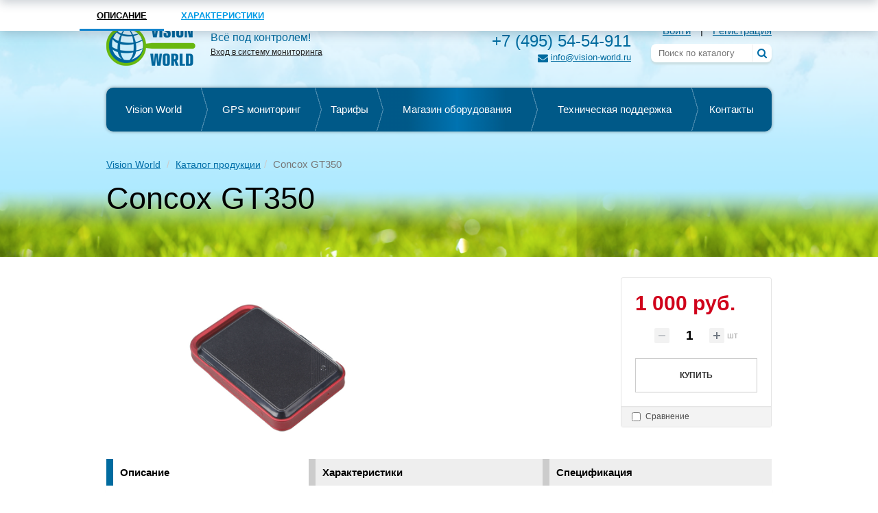

--- FILE ---
content_type: text/html; charset=UTF-8
request_url: http://vision-world.ru/catalog/detail/concox-gt350/
body_size: 18736
content:







<!DOCTYPE HTML>

<html>
<head>

    <meta content="IE=edge" http-equiv="X-UA-Compatible" />
    <meta content="width=device-width, initial-scale=1" name="viewport" />
    
    <link rel="shortcut icon" href="/bitrix/templates/vision_new/favicon.png" type="image/png" />

    <title>Concox</title>
    <meta http-equiv="Content-Type" content="text/html; charset=UTF-8" />
<meta name="keywords" content="Concox GT350concox-gt350" />
<meta name="description" content="Concox" />
<link href="/bitrix/js/ui/design-tokens/dist/ui.design-tokens.min.css?169729211822029" type="text/css"  rel="stylesheet" />
<link href="/bitrix/js/ui/fonts/opensans/ui.font.opensans.min.css?16972919832320" type="text/css"  rel="stylesheet" />
<link href="/bitrix/js/main/popup/dist/main.popup.bundle.min.css?169729216526598" type="text/css"  rel="stylesheet" />
<link href="/bitrix/css/main/bootstrap.min.css?1697285140121326" type="text/css"  rel="stylesheet" />
<link href="/bitrix/css/main/themes/blue/style.min.css?1697285140331" type="text/css"  rel="stylesheet" />
<link href="/bitrix/cache/css/s1/vision_new/page_56c32ab8ea5b18bfbe5830e0ad4a3fe9/page_56c32ab8ea5b18bfbe5830e0ad4a3fe9_v1.css?170031594730927" type="text/css"  rel="stylesheet" />
<link href="/bitrix/cache/css/s1/vision_new/template_7c9f9745b4f96ccdffab04d913f6dadf/template_7c9f9745b4f96ccdffab04d913f6dadf_v1.css?1698092932277185" type="text/css"  data-template-style="true" rel="stylesheet" />
<script type="text/javascript">if(!window.BX)window.BX={};if(!window.BX.message)window.BX.message=function(mess){if(typeof mess==='object'){for(let i in mess) {BX.message[i]=mess[i];} return true;}};</script>
<script type="text/javascript">(window.BX||top.BX).message({'JS_CORE_LOADING':'Загрузка...','JS_CORE_NO_DATA':'- Нет данных -','JS_CORE_WINDOW_CLOSE':'Закрыть','JS_CORE_WINDOW_EXPAND':'Развернуть','JS_CORE_WINDOW_NARROW':'Свернуть в окно','JS_CORE_WINDOW_SAVE':'Сохранить','JS_CORE_WINDOW_CANCEL':'Отменить','JS_CORE_WINDOW_CONTINUE':'Продолжить','JS_CORE_H':'ч','JS_CORE_M':'м','JS_CORE_S':'с','JSADM_AI_HIDE_EXTRA':'Скрыть лишние','JSADM_AI_ALL_NOTIF':'Показать все','JSADM_AUTH_REQ':'Требуется авторизация!','JS_CORE_WINDOW_AUTH':'Войти','JS_CORE_IMAGE_FULL':'Полный размер'});</script>

<script type="text/javascript" src="/bitrix/js/main/core/core.min.js?1697310632221146"></script>

<script>BX.setJSList(['/bitrix/js/main/core/core_ajax.js','/bitrix/js/main/core/core_promise.js','/bitrix/js/main/polyfill/promise/js/promise.js','/bitrix/js/main/loadext/loadext.js','/bitrix/js/main/loadext/extension.js','/bitrix/js/main/polyfill/promise/js/promise.js','/bitrix/js/main/polyfill/find/js/find.js','/bitrix/js/main/polyfill/includes/js/includes.js','/bitrix/js/main/polyfill/matches/js/matches.js','/bitrix/js/ui/polyfill/closest/js/closest.js','/bitrix/js/main/polyfill/fill/main.polyfill.fill.js','/bitrix/js/main/polyfill/find/js/find.js','/bitrix/js/main/polyfill/matches/js/matches.js','/bitrix/js/main/polyfill/core/dist/polyfill.bundle.js','/bitrix/js/main/core/core.js','/bitrix/js/main/polyfill/intersectionobserver/js/intersectionobserver.js','/bitrix/js/main/lazyload/dist/lazyload.bundle.js','/bitrix/js/main/polyfill/core/dist/polyfill.bundle.js','/bitrix/js/main/parambag/dist/parambag.bundle.js']);
</script>
<script type="text/javascript">(window.BX||top.BX).message({'LANGUAGE_ID':'ru','FORMAT_DATE':'DD.MM.YYYY','FORMAT_DATETIME':'DD.MM.YYYY HH:MI:SS','COOKIE_PREFIX':'BITRIX_SM','SERVER_TZ_OFFSET':'10800','UTF_MODE':'Y','SITE_ID':'s1','SITE_DIR':'/','USER_ID':'','SERVER_TIME':'1769774484','USER_TZ_OFFSET':'0','USER_TZ_AUTO':'Y','bitrix_sessid':'b76e53121f47217e2e3a28e393ba73ab'});</script>


<script type="text/javascript"  src="/bitrix/cache/js/s1/vision_new/kernel_main/kernel_main_v1.js?1701632403192327"></script>
<script type="text/javascript" src="/bitrix/js/main/popup/dist/main.popup.bundle.min.js?169729215865670"></script>
<script type="text/javascript" src="/bitrix/js/currency/currency-core/dist/currency-core.bundle.min.js?16972915873755"></script>
<script type="text/javascript" src="/bitrix/js/currency/core_currency.min.js?1697291293833"></script>
<script type="text/javascript">BX.setJSList(['/bitrix/js/main/session.js','/bitrix/js/main/pageobject/pageobject.js','/bitrix/js/main/core/core_window.js','/bitrix/js/main/date/main.date.js','/bitrix/js/main/core/core_date.js','/bitrix/js/main/utils.js','/bitrix/js/main/core/core_fx.js','/bitrix/js/main/dd.js','/bitrix/js/main/core/core_uf.js','/bitrix/js/main/core/core_dd.js','/bitrix/js/main/core/core_tooltip.js','/bitrix/templates/.default/components/bitrix/catalog.element/default/script.js','/bitrix/components/bitrix/catalog.product.subscribe/templates/.default/script.js','/bitrix/components/bitrix/sale.prediction.product.detail/templates/.default/script.js','/bitrix/templates/vision_new/js/jquery-1.12.3.min.js','/bitrix/templates/vision_new/js/bootstrap.min.js','/bitrix/templates/vision_new/js/smoothscroll.js','/bitrix/templates/vision_new/js/jquery.maskedinput-1.2.2.min.js','/bitrix/templates/vision_new/js/jquery.blueimp-gallery.min.js','/bitrix/templates/vision_new/js/owl.carousel.min.js','/bitrix/templates/vision_new/treeview/jquery.treeview.js','/bitrix/templates/vision_new/js/scripts.js','/bitrix/templates/vision_new/js/forms.js','/bitrix/templates/vision_new/js/case.js','/bitrix/templates/vision_new/js/auth.js','/bitrix/templates/vision_new/js/reg.js','/bitrix/components/bitrix/search.title/script.js']);</script>
<script type="text/javascript">BX.setCSSList(['/bitrix/templates/.default/components/bitrix/catalog.element/default/style.css','/bitrix/components/bitrix/catalog.product.subscribe/templates/.default/style.css','/bitrix/components/bitrix/sale.prediction.product.detail/templates/.default/style.css','/bitrix/templates/.default/components/bitrix/catalog.element/default/themes/blue/style.css','/bitrix/templates/vision_new/css/bootstrap.min.css','/bitrix/templates/vision_new/css/blueimp-gallery.min.css','/bitrix/templates/vision_new/css/owl.carousel.css','/bitrix/templates/vision_new/css/font-awesome.min.css','/bitrix/templates/vision_new/treeview/jquery.treeview.css','/bitrix/templates/vision_new/components/bitrix/search.title/header-search-mobile/style.css','/bitrix/templates/vision_new/components/bitrix/search.title/header-search/style.css','/bitrix/templates/vision_new/template_styles.css','/bitrix/templates/vision_new/css/responsive.css']);</script>
<script type="text/javascript">
					(function () {
						"use strict";

						var counter = function ()
						{
							var cookie = (function (name) {
								var parts = ("; " + document.cookie).split("; " + name + "=");
								if (parts.length == 2) {
									try {return JSON.parse(decodeURIComponent(parts.pop().split(";").shift()));}
									catch (e) {}
								}
							})("BITRIX_CONVERSION_CONTEXT_s1");

							if (cookie && cookie.EXPIRE >= BX.message("SERVER_TIME"))
								return;

							var request = new XMLHttpRequest();
							request.open("POST", "/bitrix/tools/conversion/ajax_counter.php", true);
							request.setRequestHeader("Content-type", "application/x-www-form-urlencoded");
							request.send(
								"SITE_ID="+encodeURIComponent("s1")+
								"&sessid="+encodeURIComponent(BX.bitrix_sessid())+
								"&HTTP_REFERER="+encodeURIComponent(document.referrer)
							);
						};

						if (window.frameRequestStart === true)
							BX.addCustomEvent("onFrameDataReceived", counter);
						else
							BX.ready(counter);
					})();
				</script>

<script data-skip-moving="true">
	(function(w,d,u,b){
		s=d.createElement('script');r=(Date.now()/1000|0);s.async=1;s.src=u+'?'+r;
		h=d.getElementsByTagName('script')[0];h.parentNode.insertBefore(s,h);
	})(window,document,'https://cdn.bitrix24.ru/b599293/crm/site_button/loader_2_ckti4i.js');
</script>

<!--'start_frame_cache_TVwM3R'--><!-- Bitrix24.LiveChat external config -->
<script type="text/javascript">
	window.addEventListener('onBitrixLiveChat', function(event)
	{
		var config = {'user':{'hash':'e8d0fb499cb1fd4617567688a04bfc78','name':'','lastName':'','email':''},'firstMessage':'[br][b]Сайт[/b]: #VAR_HOST#[br][b]Страница сайта[/b]: #VAR_PAGE#'};
		var widget = event.detail.widget;

		widget.setUserRegisterData(
			config.user
		);
		widget.setCustomData(
			config.firstMessage.replace('#VAR_HOST#', location.hostname).replace('#VAR_PAGE#', '[url='+location.href+']'+(document.title || location.href)+'[/url]')
		);

	
	});
</script>
<!-- /Bitrix24.LiveChat external config -->
<!--'end_frame_cache_TVwM3R'-->



<script type="text/javascript"  src="/bitrix/cache/js/s1/vision_new/template_2957e415240ac05332cbc49d0a3dd558/template_2957e415240ac05332cbc49d0a3dd558_v1.js?1697310753267316"></script>
<script type="text/javascript"  src="/bitrix/cache/js/s1/vision_new/page_f09477ad33ab6b86cab6079ceb8ac843/page_f09477ad33ab6b86cab6079ceb8ac843_v1.js?169990068274235"></script>
<script type="text/javascript">var _ba = _ba || []; _ba.push(["aid", "1c50db50f8bdce38fdf5d1fe21ddd055"]); _ba.push(["host", "vision-world.ru"]); _ba.push(["ad[ct][item]", "[base64]"]);_ba.push(["ad[ct][user_id]", function(){return BX.message("USER_ID") ? BX.message("USER_ID") : 0;}]);_ba.push(["ad[ct][recommendation]", function() {var rcmId = "";var cookieValue = BX.getCookie("BITRIX_SM_RCM_PRODUCT_LOG");var productId = 228;var cItems = [];var cItem;if (cookieValue){cItems = cookieValue.split(".");}var i = cItems.length;while (i--){cItem = cItems[i].split("-");if (cItem[0] == productId){rcmId = cItem[1];break;}}return rcmId;}]);_ba.push(["ad[ct][v]", "2"]);(function() {var ba = document.createElement("script"); ba.type = "text/javascript"; ba.async = true;ba.src = (document.location.protocol == "https:" ? "https://" : "http://") + "bitrix.info/ba.js";var s = document.getElementsByTagName("script")[0];s.parentNode.insertBefore(ba, s);})();</script>


    
    	            
    

                                
            
        
    
    
    
</head>



<body>

     




    <header>
    
        <div class="header-shadow"></div>
            
        <div class="header-mobile visible-sm visible-xs">

            <div class="container">
                <div class="row">

                    <div class="col-xs-12 col-sm-8 col-sm-push-4">
                        <div class="">

                            <div class="button-group right">

                                <div class="btn-group">
                                    <a type="button" class="btn btn-dark main_menu_mobile">
                                        <i class="fa fa-bars"></i>&nbsp;<span class="hidden-xs2">Меню</span>
                                    </a>
                                </div>

        						<div class="btn-group">

                                    <button type="button" class="btn btn-dark dropdown-toggle" data-toggle="dropdown">
                                        <i class="fa fa-user"></i>&nbsp;<span class="hidden-xs2">Аккаунт</span>&nbsp;<span class="caret"></span>
                                    </button>

                                    
    									<ul class="dropdown-menu">

    											<li><a class="auth-form-open">Вход</a></li>
    											<li><a href="/personal/register/">Регистрация</a></li>

    									</ul>

                                    


                                </div>

                                <div class="btn-group mobile-cart">

									

                                </div>

    				        </div>

                        </div>
                    </div>

                    <div class="col-xs-12 col-sm-4 col-sm-pull-8">
                        <div class="">

                            <div class="logo">
                                <a href="/">
                                    <img src="/bitrix/templates/vision_new/images/logo.png" class="img-responsive">
                                </a>
                            </div>

                        </div>

                    </div>
                    
                    
                    <div class="phone">

                            <a href="tel:84955454911">+7 (495) 54-54-911</a>
                    </div>


                </div>
            </div>

        </div>

        <div class="menu-plank visible-sm visible-xs">
        
            <div class="container">
                <div class="">
                    
                    <table class="main-nav">
    					<tbody><tr>
    						<td>
    							<div class="btn-group">
    								<button type="button" class="btn btn-dark dropdown-collection-toggle catalog_menu_mobile" onclick="location.href='/catalog/'"><i class="fa fa-bars"></i> Каталог</button>
    							</div>
    						</td>
    						<td>
                                
                                <div id="title-search-mobile" class="search">
	<form action="/search/">
        <div class="form-group" style="width: 100%;">
    		<div class="input-group">
    			<input id="title-search-input-mobile" type="text" name="q" value="" autocomplete="off" class="form-control" placeholder="Поиск по каталогу" />
    			<span class="input-group-btn">
    				<button class="btn btn-default" type="submit"><i class="fa fa-search"></i></button>
    			</span>
    		</div>
        </div>
	</form>
</div>
<script>
	BX.ready(function(){
		new JCTitleSearch({
			'AJAX_PAGE' : '/catalog/detail/concox-gt350/',
			'CONTAINER_ID': 'title-search-mobile',
			'INPUT_ID': 'title-search-input-mobile',
			'MIN_QUERY_LEN': 2
		});
	});
</script>

                            
    							
    						</td>
    					</tr>
    				</tbody></table>
                
                </div>
            </div>
            
        </div>
        
        
            <div class="top_header">
                
                <div class="container">
                    <div class="row">
                    
                        <div class="line_head">
                        
                            <div class="col-lg-12 col-md-12 col-sm-12 col-xs-12">
                                <div class="row">
                                
                                    <div class="col-lg-2 col-md-2 col-sm-2 col-xs-0">
                                        <div class="">
                                        
                                            <div class="logo">
                                                <a href="/">
                                                    <img alt="Concox" class="img-responsive" src="/bitrix/templates/vision_new/images/logo.png" />
                                                </a>
                                            </div>
                                            
                                        </div>
                                    </div>

                                    <div class="col-lg-2 col-md-2 col-sm-0 col-xs-0">
                                        <div class="row">
                                        
                                            <div class="slogan">
                                                
                                                <div class="slogan-text">
	 Всё под контролем!<br>
 <a href="https://ui.vision-world.org" target="_blank"><u>Вход в систему мониторинга</u></a>
</div>
 <br>                                                    
                                            </div>
                                            
                                        </div>
                                    </div>

                                    <div class="col-lg-2 col-md-2 col-sm-2 col-xs-0">
                                        <div class="">
                                        
                                            <div class="cart-container">
                                            
												                                                
                                            </div>
                                        
                                            
                                        </div>
                                    </div>

                                    <div class="col-lg-3 col-md-3 col-sm-6 col-xs-0">
                                        <div class="row">
                                            <div class="contacts">
                                            
                                                <div class="phone">
                                                    <a href="tel:84955454911">+7 (495) 54-54-911</a>                                                </div>
                                                
                                                <div class="mail">
                                                    <i class="fa fa-envelope" aria-hidden="true"></i>
                                                    
                                                    <a href="mailto:info@vision-world.ru">info@vision-world.ru</a>                                                </div>
                                                
                                                
                                            </div>
                                        </div>
                                    </div>

                                    <div class="col-lg-3 col-md-3 col-sm-3 col-xs-0">
                                        <div class="">
                                        
                                            <div class="authorize">
                                            
                                            
                                                <div class="links">
                                                
                                                                                                            <a class="auth-form-open">Войти</a> <span>|</span> <a href="/personal/register/">Регистрация</a>
                                                                                        
                                                </div>
                                            
                                            </div>
                                            
                                            <div id="title-search" class="col-lg-12 col-md-12 col-sm-12 col-xs-12 header-search search-form visible-lg visible-md">
	<div class="row">
	<form action="/search/">
		<div class="bx-input-group">
			<input id="title-search-input" type="text" name="q" value="" autocomplete="off" class="" placeholder="Поиск по каталогу" />
			<button type="submit" name="s">
                <i class="fa fa-search" aria-hidden="true"></i>
            </button>
		</div>
	</form>
</div>
</div>
<script>
	BX.ready(function(){
		new JCTitleSearch({
			'AJAX_PAGE' : '/catalog/detail/concox-gt350/',
			'CONTAINER_ID': 'title-search',
			'INPUT_ID': 'title-search-input',
			'MIN_QUERY_LEN': 2
		});
	});
</script>

                                            
                                        </div>
                                    </div>
                            
                                </div>
                            </div>
                        
                            <div class="clearfix"></div>

                        </div>
                        
                        
                        
                        
                        





    <div class="menu-container m_nav">
        
        <div class="container">
            <div class="row">
              
                <div class="menu">
    
    
                    <ul>
        
            
                                                
                                            

                            
                                                                
                                    <li class="">
                                        <a href="/" >Vision World</a>
                                    </li>

                                
                                        
                                                
                                            

                                                            
                                                            
                                    <li class="parent ">
                                        <a href="/gps-monitoring/">GPS мониторинг</a>
                                        
                                                                                
                                                                                            
                                                <div class="under_menu">
                                                    
                                                    <div class="container">
                                                        <div class="row">
                                                                
                                                            <div class="col-lg-12 col-md-12 col-sm-12 col-xs-12">
                                                                <div class="row">
            
                                                                    <div class="elements clearfix">
                                                                        
                                                                                                                                                    
                                                                            <div class="col-lg-3 col-md-3 col-sm-3 col-xs-3 element_count">
                                                                                <div class="">
                                                                                    
                                                                                    <div class="element">
                                                                                        
                                                                                                                                                                                
                                                                                        <div class="img">
                                                                                        
                                                                                                            
                                                                                            <img src="/upload/uf/efe/efee60ab391df1fd98e3b51fdeae6bf4.jpg" class="img-responsive">
                
                                                                                            <div class="img_shadow"></div>
                                                                                            
                                                                                            <div class="title">
                                                                                                <h3>Персональный</h3>
                                                                                            </div>
                
                                                                                            
                                                                                        </div>
                                                                                        
                                                                                                                                                                                
                                                                                                        
                                                                                            <div class="list">
                                                                                                <ul>
                                                                                                    
                                                                                                                                                                                                        
                                                                                                    <li>
                                                                                                        <div class="icon">
                                                                                                            
                                                                                                                                                                                                                        
                                                                                                            <img class="img-responsive center-block" src="/upload/uf/098/0987047322e5aabd89b4f083214476d6.png">
                                                                                                        </div>
                    
                                                                                                        <a href="/gps-monitoring/dlya-lyudey/">Для людей</a>
                                                                                                        
                                                                                                                            
                                                                                                    </li>
                                                                                                    
                                                                                                                                                                                                        
                                                                                                    <li>
                                                                                                        <div class="icon">
                                                                                                            
                                                                                                                                                                                                                        
                                                                                                            <img class="img-responsive center-block" src="/upload/uf/6ce/6cecdf42c62f1941c8df4b385b589388.png">
                                                                                                        </div>
                    
                                                                                                        <a href="/gps-monitoring/dlya-zhivotnykh/">Для животных</a>
                                                                                                        
                                                                                                                            
                                                                                                    </li>
                                                                                                    
                                                                                                                        
                                                                                                    
                    
                                                                                                </ul>
                                                                                            </div>
                                                                                        
                                                                                                        
                
                                                                                    </div>
                                                                                
                                                                                </div>
                                                                            </div>
                                                                            
                                                                                                                                                    
                                                                                                                                                    
                                                                            <div class="col-lg-3 col-md-3 col-sm-3 col-xs-3 element_count">
                                                                                <div class="">
                                                                                    
                                                                                    <div class="element">
                                                                                        
                                                                                                                                                                                
                                                                                        <div class="img">
                                                                                        
                                                                                                            
                                                                                            <img src="/upload/uf/936/93611c041af952a2288a7b4953c61683.jpg" class="img-responsive">
                
                                                                                            <div class="img_shadow"></div>
                                                                                            
                                                                                            <div class="title">
                                                                                                <h3>Для личного транспорта</h3>
                                                                                            </div>
                
                                                                                            
                                                                                        </div>
                                                                                        
                                                                                                                                                                                
                                                                                                        
                                                                                            <div class="list">
                                                                                                <ul>
                                                                                                    
                                                                                                                                                                                                        
                                                                                                    <li>
                                                                                                        <div class="icon">
                                                                                                            
                                                                                                                                                                                                                        
                                                                                                            <img class="img-responsive center-block" src="/upload/uf/168/1687b68cfc2584d7e4e2c53f1f60f5d9.png">
                                                                                                        </div>
                    
                                                                                                        <a href="/gps-monitoring/dlya-avtomobilya/">Для автомобиля</a>
                                                                                                        
                                                                                                                            
                                                                                                    </li>
                                                                                                    
                                                                                                                                                                                                        
                                                                                                    <li>
                                                                                                        <div class="icon">
                                                                                                            
                                                                                                                                                                                                                        
                                                                                                            <img class="img-responsive center-block" src="/upload/uf/b02/b0221abc4ad1306e223ce29f019c6dba.png">
                                                                                                        </div>
                    
                                                                                                        <a href="/gps-monitoring/dlya-mototekhniki/">Для мототехники</a>
                                                                                                        
                                                                                                                            
                                                                                                    </li>
                                                                                                    
                                                                                                                                                                                                        
                                                                                                    <li>
                                                                                                        <div class="icon">
                                                                                                            
                                                                                                                                                                                                                        
                                                                                                            <img class="img-responsive center-block" src="/upload/uf/cc6/cc68fad7244f5c00a762606861396c17.png">
                                                                                                        </div>
                    
                                                                                                        <a href="/gps-monitoring/dlya-vodnogo-transporta/">Для водного транспорта</a>
                                                                                                        
                                                                                                                            
                                                                                                    </li>
                                                                                                    
                                                                                                                        
                                                                                                    
                    
                                                                                                </ul>
                                                                                            </div>
                                                                                        
                                                                                                        
                
                                                                                    </div>
                                                                                
                                                                                </div>
                                                                            </div>
                                                                            
                                                                                                                                                    
                                                                                                                                                    
                                                                            <div class="col-lg-3 col-md-3 col-sm-3 col-xs-3 element_count">
                                                                                <div class="">
                                                                                    
                                                                                    <div class="element">
                                                                                        
                                                                                                                                                                                
                                                                                        <div class="img">
                                                                                        
                                                                                                            
                                                                                            <img src="/upload/uf/72b/72be1d670ba569c022ff791321ab2173.jpg" class="img-responsive">
                
                                                                                            <div class="img_shadow"></div>
                                                                                            
                                                                                            <div class="title">
                                                                                                <h3>Для бизнеса</h3>
                                                                                            </div>
                
                                                                                            
                                                                                        </div>
                                                                                        
                                                                                                                                                                                
                                                                                                        
                                                                                            <div class="list">
                                                                                                <ul>
                                                                                                    
                                                                                                                                                                                                        
                                                                                                    <li>
                                                                                                        <div class="icon">
                                                                                                            
                                                                                                                                                                                                                        
                                                                                                            <img class="img-responsive center-block" src="/upload/uf/5c7/5c7db4c4b3ed2080ee9995e109350c89.png">
                                                                                                        </div>
                    
                                                                                                        <a href="/gps-monitoring/dlya-transporta/">Для транспорта</a>
                                                                                                        
                                                                                                                            
                                                                                                    </li>
                                                                                                    
                                                                                                                                                                                                        
                                                                                                    <li>
                                                                                                        <div class="icon">
                                                                                                            
                                                                                                                                                                                                                        
                                                                                                            <img class="img-responsive center-block" src="/upload/uf/d62/d62d2c48f180169d7c2fed2ab1622114.png">
                                                                                                        </div>
                    
                                                                                                        <a href="/gps-monitoring/dlya-gruzov/">Для грузов</a>
                                                                                                        
                                                                                                                            
                                                                                                    </li>
                                                                                                    
                                                                                                                                                                                                        
                                                                                                    <li>
                                                                                                        <div class="icon">
                                                                                                            
                                                                                                                                                                                                                        
                                                                                                            <img class="img-responsive center-block" src="/upload/uf/9e7/9e754fc29e99ad5215d46957f62ad770.png">
                                                                                                        </div>
                    
                                                                                                        <a href="/gps-monitoring/dlya-sotrudnikov/">Для сотрудников</a>
                                                                                                        
                                                                                                                            
                                                                                                    </li>
                                                                                                    
                                                                                                                        
                                                                                                    
                    
                                                                                                </ul>
                                                                                            </div>
                                                                                        
                                                                                                        
                
                                                                                    </div>
                                                                                
                                                                                </div>
                                                                            </div>
                                                                            
                                                                                                                                                    
                                                                                                                                                    
                                                                            <div class="col-lg-3 col-md-3 col-sm-3 col-xs-3 element_count">
                                                                                <div class="">
                                                                                    
                                                                                    <div class="element">
                                                                                        
                                                                                                                                                                                
                                                                                        <div class="img">
                                                                                        
                                                                                                            
                                                                                            <img src="/upload/uf/2be/2be3457d78497988e2207249c63427d1.jpg" class="img-responsive">
                
                                                                                            <div class="img_shadow"></div>
                                                                                            
                                                                                            <div class="title">
                                                                                                <h3>Для других объектов</h3>
                                                                                            </div>
                
                                                                                            
                                                                                        </div>
                                                                                        
                                                                                                                                                                                
                                                                                                        
                                                                                            <div class="list">
                                                                                                <ul>
                                                                                                    
                                                                                                                                                                                                        
                                                                                                    <li>
                                                                                                        <div class="icon">
                                                                                                            
                                                                                                                                                                                                                        
                                                                                                            <img class="img-responsive center-block" src="/upload/uf/6a6/6a6d6d08e7791a5269f6fe61a2191805.png">
                                                                                                        </div>
                    
                                                                                                        <a href="/gps-monitoring/dlya-vsego-ostalnogo/">Для всего остального</a>
                                                                                                        
                                                                                                                                                                                                                    <div class="text">Оборудования, квадроциклов,  снегоходов, велосипедов,  багажа, квадрокоптеров и пр.</div>
                                                                                                                            
                                                                                                    </li>
                                                                                                    
                                                                                                                        
                                                                                                    
                    
                                                                                                </ul>
                                                                                            </div>
                                                                                        
                                                                                                        
                
                                                                                    </div>
                                                                                
                                                                                </div>
                                                                            </div>
                                                                            
                                                                                                                                                    
                                                                                                                                            
                                                                   
                                                                    </div>
                                                                   
                                                                </div>
                                                            </div>
                                                                
                                                        </div>
                                                    </div>
                                                
                                                </div>
                                            
                                                                                    
                                                                                
                                
                                        
                                                
                                            

                            
                                                                
                                    <li class="">
                                        <a href="/tariffs/" >Тарифы</a>
                                    </li>

                                
                                        
                                                
                                            

                            
                                                                
                                    <li class="active">
                                        <a href="/catalog/" >Магазин оборудования</a>
                                    </li>

                                
                                        
                                                
                                            

                            
                                                                
                                    <li class="">
                                        <a href="/tech-support/" >Техническая поддержка</a>
                                    </li>

                                
                                        
                                                
                                            

                            
                                                                
                                    <li class="">
                                        <a href="/contacts/" >Контакты</a>
                                    </li>

                                
                                        
                        
            
                    </ul>
                    
                </div>
        
            </div>
        </div>
        
    </div>

                       
                        

                        <div class="m_block"></div>
                        
                    </div>
                </div>
            </div>
            
                        
                <div class="header-text">
                
                    <div class="container">
                        <div class="row">
                            
                            
                                                        
                                
                                
                                <div class="col-lg-12 col-md-12 col-sm-12 col-xs-12"><div class="breadcrumbs"><ul class="breadcrumb">
			<li><a href="/">Vision World</a></li>
			<li><a href="/catalog/">Каталог продукции</a></li><li class="active">Concox GT350</li></ul></div></div>                                
                                <div class="col-lg-12 col-md-12 col-sm-12 col-xs-12">
                                    <div class="">
                                        <h1 class="inner">Concox GT350</h1>
                                    </div>
                                </div>
                                
                                
                                                        
                        
                        </div>
                    </div>
                    
                </div>
            
            
        </header>
        
        <div class="content">
        
                        
                        
                
        
        
        

<div class="catalog">
    
    <div class="container">
        <div class="row">
        
            <div class="bx-catalog-element bx-blue" id="bx_117848907_228"
	itemscope itemtype="http://schema.org/Product">
	<div class="container-fluid">
				<div class="row">
			<div class="col-md-6 col-sm-12">
				<div class="product-item-detail-slider-container" id="bx_117848907_228_big_slider">
					<span class="product-item-detail-slider-close" data-entity="close-popup"></span>
					<div class="product-item-detail-slider-block
						"
						data-entity="images-slider-block">
						<span class="product-item-detail-slider-left" data-entity="slider-control-left" style="display: none;"></span>
						<span class="product-item-detail-slider-right" data-entity="slider-control-right" style="display: none;"></span>
						<div class="product-item-label-text product-item-label-big product-item-label-top product-item-label-left" id="bx_117848907_228_sticker"
							style="display: none;">
													</div>
												<div class="product-item-detail-slider-images-container" data-entity="images-container">
																<div class="product-item-detail-slider-image active" data-entity="image" data-id="571">
										<img src="/upload/iblock/c5e/c5eb7d28d41a7da22ad360b84e87ae49.png" alt="Concox GT350" title="Concox" itemprop="image">
									</div>
															</div>
					</div>
									</div>
			</div>
			<div class="col-md-6 col-sm-12">
				<div class="row">
					<div class="col-sm-6">
						<div class="product-item-detail-info-section">
																		<div class="product-item-detail-info-container">
																									<dl class="product-item-detail-properties">
																											</dl>
																								</div>
																	</div>
					</div>
					<div class="col-sm-6">
						<div class="product-item-detail-pay-block">
																	<div class="product-item-detail-info-container">
																							<div class="product-item-detail-price-old" id="bx_117848907_228_old_price"
													style="display: none;">
																									</div>
																							<div class="product-item-detail-price-current" id="bx_117848907_228_price">
												1 000 руб.											</div>
																							<div class="item_economy_price" id="bx_117848907_228_price_discount"
													style="display: none;">
																									</div>
																						</div>
																					<div class="product-item-detail-info-container" style=""
												data-entity="quantity-block">
												<div class="product-item-detail-info-container-title"></div>
												<div class="product-item-amount">
													<div class="product-item-amount-field-container">
														<span class="product-item-amount-field-btn-minus no-select" id="bx_117848907_228_quant_down"></span>
														<input class="product-item-amount-field" id="bx_117848907_228_quantity" type="number"
															value="1">
														<span class="product-item-amount-field-btn-plus no-select" id="bx_117848907_228_quant_up"></span>
														<span class="product-item-amount-description-container">
															<span id="bx_117848907_228_quant_measure">
																шт															</span>
															<span id="bx_117848907_228_price_total"></span>
														</span>
													</div>
												</div>
											</div>
																					<div data-entity="main-button-container">
											<div id="bx_117848907_228_basket_actions" style="display: ;">
																									<div class="product-item-detail-info-container">
														<a class="btn btn-default product-item-detail-buy-button" id="bx_117848907_228_buy_link"
															href="javascript:void(0);">
															<span>Купить</span>
														</a>
													</div>
																								</div>
																							<div class="product-item-detail-info-container">
																									</div>
																							<div class="product-item-detail-info-container">
												<a class="btn btn-link product-item-detail-buy-button" id="bx_117848907_228_not_avail"
													href="javascript:void(0)"
													rel="nofollow" style="display: none;">
													Нет в наличии												</a>
											</div>
										</div>
																		<div class="product-item-detail-compare-container">
									<div class="product-item-detail-compare">
										<div class="checkbox">
											<label id="bx_117848907_228_compare_link">
												<input type="checkbox" data-entity="compare-checkbox">
												<span data-entity="compare-title">Сравнение</span>
											</label>
										</div>
									</div>
								</div>
														</div>
					</div>
				</div>
			</div>
		</div>
		<div class="row">
			<div class="col-xs-12">
							</div>
		</div>
						
<!--TABS -->
									<div class="tab-section-container">
				  <div class="worko-tabs">

				   <input class="state" type="radio" title="tab-one" name="tabs-state" id="tab-one" checked />
					<input class="state" type="radio" title="tab-two" name="tabs-state" id="tab-two" />
					<input class="state" type="radio" title="tab-three" name="tabs-state" id="tab-three" />
					<input class="state" type="radio" title="tab-four" name="tabs-state" id="tab-four" />


					<div class="tabs flex-tabs">

						<label for="tab-one" id="tab-one-label" class="tab">Описание</label>
				<!-- end DESCRIPTION-->
				 
						<label for="tab-two" id="tab-two-label" class="tab">Характеристики</label>
				<!-- end PROPERTIES-->
																				<label for="tab-three" id="tab-three-label" class="tab">
											Спецификация
</label>
									
							
						<div id="tab-one-panel" class="panel active">
							<p>
	 Concox GT350 представляет собой портативный GPS трекер. Это устройство имеет все основные функции персонального трекера в прочном корпусе.
</p>
<h3>
Основные функции: </h3>
<ul>
	<li>
	GPS и LBS позиционирование </li>
	<li>
	90 дней в режиме ожидания </li>
	<li>
	3D акселерометр </li>
	<li>
	сигнализация геозоны </li>
	<li>
	Акустический мониторинг </li>
	<li>
	Кнопка SOS (при наличии аварийного вызова) </li>
</ul>						</div>
				<!-- end open DESCRIPTION-->
						<div id="tab-two-panel" class="panel">
															<ul class="product-item-detail-properties">
																			<li class="product-item-detail-properties-item">
											<span class="product-item-detail-properties-name">Есть тест-драйв</span>
											<span class="product-item-detail-properties-dots"></span>
											<span class="product-item-detail-properties-value">Нет										</span>
										</li>
																				<li class="product-item-detail-properties-item">
											<span class="product-item-detail-properties-name">Связь</span>
											<span class="product-item-detail-properties-dots"></span>
											<span class="product-item-detail-properties-value">GPS / GSM										</span>
										</li>
																				<li class="product-item-detail-properties-item">
											<span class="product-item-detail-properties-name">Установка</span>
											<span class="product-item-detail-properties-dots"></span>
											<span class="product-item-detail-properties-value">самостоятельная										</span>
										</li>
																				<li class="product-item-detail-properties-item">
											<span class="product-item-detail-properties-name">Микрофон</span>
											<span class="product-item-detail-properties-dots"></span>
											<span class="product-item-detail-properties-value">Нет										</span>
										</li>
																				<li class="product-item-detail-properties-item">
											<span class="product-item-detail-properties-name">Влагозащита</span>
											<span class="product-item-detail-properties-dots"></span>
											<span class="product-item-detail-properties-value">Нет										</span>
										</li>
																				<li class="product-item-detail-properties-item">
											<span class="product-item-detail-properties-name">Доп. аккумулятор </span>
											<span class="product-item-detail-properties-dots"></span>
											<span class="product-item-detail-properties-value">Нет										</span>
										</li>
																				<li class="product-item-detail-properties-item">
											<span class="product-item-detail-properties-name">Производитель</span>
											<span class="product-item-detail-properties-dots"></span>
											<span class="product-item-detail-properties-value">Concox										</span>
										</li>
																				<li class="product-item-detail-properties-item">
											<span class="product-item-detail-properties-name">Модификации</span>
											<span class="product-item-detail-properties-dots"></span>
											<span class="product-item-detail-properties-value">Нет										</span>
										</li>
																		</ul>
														</div><!-- end open PROPERTIES-->
						<div id="tab-three-panel" class="panel">
																	
							
					<div id="category_server_integration_wrapper" class="category_wrapper category_server_integration">
	<div class="category_label category_server_integration">
		 Server Integration
	</div>
	<table class="category_body category_server_integration">
	<tbody class="products clearfix">
	<tr>
		<td class="product-inner attribute_name">
			 Server IP Address
		</td>
		<td class="product-inner attribute_value">
			 92.63.111.80
		</td>
		<td class="product-inner attribute_support no">
 <img alt="" title="" class="no" src="/bitrix/templates/vision_new/images/icons/x.svg">
			
		</td>
	</tr>
	<tr>
		<td class="product-inner attribute_name">
			 Server port
		</td>
		<td class="product-inner attribute_value">
			 47755
		</td>
		<td class="product-inner attribute_support no">
 <img alt="" title="" class="no" src="/bitrix/templates/vision_new/images/icons/x.svg">
			
		</td>
	</tr>
	<tr>
		<td class="product-inner attribute_name">
			 Integrated on
		</td>
		<td class="product-inner attribute_value">
			 05/02/2015
		</td>
		<td class="product-inner attribute_support no">
 <img alt="" title="" class="no" src="/bitrix/templates/vision_new/images/icons/x.svg">
			
		</td>
	</tr>
	<tr>
		<td class="product-inner attribute_name">
			 Revised on
		</td>
		<td class="product-inner attribute_value">
			 05/02/2015
		</td>
		<td class="product-inner attribute_support no">
 <img alt="" title="" class="no" src="/bitrix/templates/vision_new/images/icons/x.svg">
			
		</td>
	</tr>
	</tbody>
	</table>
	<div>
		<div>
		</div>
	</div>
</div>
<div id="category_general_information_wrapper" class="category_wrapper category_general_information">
	<div class="category_label category_general_information">
		 General information
	</div>
	<table class="category_body category_general_information">
	<tbody class="products clearfix">
	<tr>
		<td class="product-inner attribute_name">
			 Purpose
		</td>
		<td class="product-inner attribute_value">
			 Vehicle
		</td>
		<td class="product-inner attribute_support no">
 <img alt="" title="" class="no" src="/bitrix/templates/vision_new/images/icons/x.svg">
			
		</td>
	</tr>
	</tbody>
	</table>
	<div>
		<div>
		</div>
	</div>
</div>
<div id="category_housing_wrapper" class="category_wrapper category_housing">
	<div class="category_label category_housing">
		 Housing
	</div>
	<table class="category_body category_housing">
	<tbody class="products clearfix">
	<tr>
		<td class="product-inner attribute_name">
			 Weight
		</td>
		<td class="product-inner attribute_value">
			 100 g (3.53 oz.)
		</td>
		<td class="product-inner attribute_support no">
 <img alt="" title="" class="no" src="/bitrix/templates/vision_new/images/icons/x.svg">
			
		</td>
	</tr>
	<tr>
		<td class="product-inner attribute_name">
			 Size
		</td>
		<td class="product-inner attribute_value">
			 86.6x59x19.2 mm (3.41x2.32x0.76 in)
		</td>
		<td class="product-inner attribute_support no">
 <img alt="" title="" class="no" src="/bitrix/templates/vision_new/images/icons/x.svg">
			
		</td>
	</tr>
	</tbody>
	</table>
	<div>
		<div>
		</div>
	</div>
</div>
<div id="category_gnss_location_wrapper" class="category_wrapper category_gnss_location">
	<div class="category_label category_gnss_location">
		 GNSS Location
	</div>
	<table class="category_body category_gnss_location">
	<tbody class="products clearfix">
	<tr>
		<td class="product-inner attribute_name">
			 Internal antenna (GNSS)
		</td>
		<td class="product-inner attribute_value alt_image_yes">
		</td>
		<td class="product-inner attribute_support no">
 <img alt="" title="" class="no" src="/bitrix/templates/vision_new/images/icons/x.svg">
			
		</td>
	</tr>
	<tr>
		<td class="product-inner attribute_name">
			 GPS
		</td>
		<td class="product-inner attribute_value alt_image_yes">
		</td>
		<td class="product-inner attribute_support no">
 <img alt="" title="" class="no" src="/bitrix/templates/vision_new/images/icons/x.svg">
			
		</td>
	</tr>
	</tbody>
	</table>
	<div>
		<div>
		</div>
	</div>
</div>
<div id="category_connectivity_wrapper" class="category_wrapper category_connectivity">
	<div class="category_label category_connectivity">
		 Connectivity
	</div>
	<table class="category_body category_connectivity">
	<tbody class="products clearfix">
	<tr>
		<td class="product-inner attribute_name">
			 Cellular network type
		</td>
		<td class="product-inner attribute_value">
			 GSM Quad Band
		</td>
		<td class="product-inner attribute_support no">
 <img alt="" title="" class="no" src="/bitrix/templates/vision_new/images/icons/x.svg">
			
		</td>
	</tr>
	<tr>
		<td class="product-inner attribute_name">
			 Internal antenna (Connection)
		</td>
		<td class="product-inner attribute_value alt_image_yes">
		</td>
		<td class="product-inner attribute_support no">
 <img alt="" title="" class="no" src="/bitrix/templates/vision_new/images/icons/x.svg">
			
		</td>
	</tr>
	<tr>
		<td class="product-inner attribute_name">
			 Cellular network generation
		</td>
		<td class="product-inner attribute_value">
			 2G
		</td>
		<td class="product-inner attribute_support no">
 <img alt="" title="" class="no" src="/bitrix/templates/vision_new/images/icons/x.svg">
			
		</td>
	</tr>
	</tbody>
	</table>
	<div>
		<div>
		</div>
	</div>
</div>
<div id="category_interfaces_wrapper" class="category_wrapper category_interfaces">
	<div class="category_label category_interfaces">
		 Interfaces
	</div>
	<table class="category_body category_interfaces">
	<tbody class="products clearfix">
	<tr>
		<td class="product-inner attribute_name">
			 Number of inputs (all types)
		</td>
		<td class="product-inner attribute_value">
			 2
		</td>
		<td class="product-inner attribute_support no">
 <img alt="" title="" class="no" src="/bitrix/templates/vision_new/images/icons/x.svg">
			
		</td>
	</tr>
	<tr>
		<td class="product-inner attribute_name">
			 ACC/Ignition input
		</td>
		<td class="product-inner attribute_value alt_image_yes">
		</td>
		<td class="product-inner attribute_support yes-supported">
 <img title="Feature supported" class="yes-supported" src="/bitrix/templates/vision_new/images/icons/v.svg" alt="Feature already supported">
			
		</td>
	</tr>
	<tr>
		<td class="product-inner attribute_name">
			 Discrete inputs
		</td>
		<td class="product-inner attribute_value alt_image_yes">
		</td>
		<td class="product-inner attribute_support yes-supported">
 <img title="Feature supported" class="yes-supported" src="/bitrix/templates/vision_new/images/icons/v.svg" alt="Feature already supported">
			
		</td>
	</tr>
	</tbody>
	</table>
	<div>
		<div>
		</div>
	</div>
</div>
<div id="category_hardware_features_wrapper" class="category_wrapper category_hardware_features">
	<div class="category_label category_hardware_features">
		 Hardware features
	</div>
	<table class="category_body category_hardware_features">
	<tbody class="products clearfix">
	<tr>
		<td class="product-inner attribute_name">
			 Battery capacity
		</td>
		<td class="product-inner attribute_value">
			 800 mAh
		</td>
		<td class="product-inner attribute_support no">
 <img alt="" title="Feature supported" class="no" src="/bitrix/templates/vision_new/images/icons/x.svg">
			
		</td>
	</tr>
	<tr>
		<td class="product-inner attribute_name">
			 Built-in battery
		</td>
		<td class="product-inner attribute_value alt_image_yes">
		</td>
		<td class="product-inner attribute_support no">
 <img alt="" title="Feature supported" class="no" src="/bitrix/templates/vision_new/images/icons/x.svg">
			
		</td>
	</tr>
	</tbody>
	</table>
	<div>
		<div>
		</div>
	</div>
</div>
<div id="category_hardware_extras_wrapper" class="category_wrapper category_hardware_extras">
	<div class="category_label category_hardware_extras">
		 Hardware extras
	</div>
	<table class="category_body category_hardware_extras">
	<tbody class="products clearfix">
	<tr>
		<td class="product-inner attribute_name">
			 Engine block special control
		</td>
		<td class="product-inner attribute_value alt_image_yes">
		</td>
		<td class="product-inner attribute_support yes-supported">
 <img title="Feature supported" class="yes-supported" src="/bitrix/templates/vision_new/images/icons/v.svg" alt="Feature already supported">
			
		</td>
	</tr>
	</tbody>
	</table>
	<div>
		<div>
		</div>
	</div>
</div>
<div id="category_tracking_features_wrapper" class="category_wrapper category_tracking_features">
	<div class="category_label category_tracking_features">
		 Tracking features
	</div>
	<table class="category_body category_tracking_features">
	<tbody class="products clearfix">
	<tr>
		<td class="product-inner attribute_name">
			 Tracking modes
		</td>
		<td class="product-inner attribute_value">
			 Continuous, Interval
		</td>
		<td class="product-inner attribute_support no">
 <img alt="" title="Feature supported" class="no" src="/bitrix/templates/vision_new/images/icons/x.svg">
			
		</td>
	</tr>
	<tr>
		<td class="product-inner attribute_name">
			 Location by Cell ID
		</td>
		<td class="product-inner attribute_value alt_image_yes">
		</td>
		<td class="product-inner attribute_support no">
 <img alt="" title="Feature supported" class="no" src="/bitrix/templates/vision_new/images/icons/x.svg">
			
		</td>
	</tr>
	</tbody>
	</table>
	<div>
		<div>
		</div>
	</div>
</div>
<div id="category_events_monitoring_wrapper" class="category_wrapper category_events_monitoring">
	<div class="category_label category_events_monitoring">
		 Events monitoring
	</div>
	<table class="category_body category_events_monitoring">
	<tbody class="products clearfix">
	<tr>
		<td class="product-inner attribute_name">
			 Battery low
		</td>
		<td class="product-inner attribute_value alt_image_yes">
		</td>
		<td class="product-inner attribute_support yes-supported">
 <img title="Feature supported" class="yes-supported" src="/bitrix/templates/vision_new/images/icons/v.svg" alt="Feature already supported">
			
		</td>
	</tr>
	<tr>
		<td class="product-inner attribute_name">
			 External power cut off
		</td>
		<td class="product-inner attribute_value alt_image_yes">
		</td>
		<td class="product-inner attribute_support yes-supported">
 <img title="Feature supported" class="yes-supported" src="/bitrix/templates/vision_new/images/icons/v.svg" alt="Feature already supported">
			
		</td>
	</tr>
	</tbody>
	</table>
	<div>
		<div>
		</div>
	</div>
</div>
<div id="category_self_monitoring_wrapper" class="category_wrapper category_self_monitoring">
	<div class="category_label category_self_monitoring">
		 Self monitoring
	</div>
	<table class="category_body category_self_monitoring">
	<tbody class="products clearfix">
	<tr>
		<td class="product-inner attribute_name">
			 Network signal level
		</td>
		<td class="product-inner attribute_value alt_image_yes">
		</td>
		<td class="product-inner attribute_support yes-supported">
 <img title="Feature supported" class="yes-supported" src="/bitrix/templates/vision_new/images/icons/v.svg" alt="Feature already supported">
			
		</td>
	</tr>
	<tr>
		<td class="product-inner attribute_name">
			 GNSS signal level
		</td>
		<td class="product-inner attribute_value alt_image_yes">
		</td>
		<td class="product-inner attribute_support yes-supported">
 <img title="Feature supported" class="yes-supported" src="/bitrix/templates/vision_new/images/icons/v.svg" alt="Feature already supported">
			
		</td>
	</tr>
	</tbody>
	</table>
	<div>
		<div>
		</div>
	</div>
</div>
<div id="category_remote_management_wrapper" class="category_wrapper category_remote_management">
	<div class="category_label category_remote_management">
		 Remote management
	</div>
	<table class="category_body category_remote_management">
	<tbody class="products clearfix">
	<tr>
		<td class="product-inner attribute_name">
			 Server connection setup over SMS
		</td>
		<td class="product-inner attribute_value alt_image_yes">
		</td>
		<td class="product-inner attribute_support yes-supported">
 <img title="Feature supported" class="yes-supported" src="/bitrix/templates/vision_new/images/icons/v.svg" alt="Feature already supported">
			
		</td>
	</tr>
	<tr>
		<td class="product-inner attribute_name">
			 Remote device configuration
		</td>
		<td class="product-inner attribute_value">
			 Yes (over GPRS)
		</td>
		<td class="product-inner attribute_support no">
 <img alt="" title="Feature supported" class="no" src="/bitrix/templates/vision_new/images/icons/x.svg">
			
		</td>
	</tr>
	<tr>
		<td class="product-inner attribute_name">
			 Remote outputs control
		</td>
		<td class="product-inner attribute_value">
			 Yes (over GPRS)
		</td>
		<td class="product-inner attribute_support no">
 <img alt="" title="Feature supported" class="no" src="/bitrix/templates/vision_new/images/icons/x.svg">
			
		</td>
	</tr>
	</tbody>
	</table>
	<div>
		<div>
		</div>
	</div>
</div>
<div id="category_certification_wrapper" class="category_wrapper category_certification">
	<div class="category_label category_certification">
		 Certification
	</div>
	<table class="category_body category_certification">
	<tbody class="products clearfix">
	<tr>
		<td class="product-inner attribute_name">
			 CE
		</td>
		<td class="product-inner attribute_value alt_image_yes">
		</td>
		<td class="product-inner attribute_support no">
 <img alt="" title="Feature supported" class="no" src="/bitrix/templates/vision_new/images/icons/x.svg">
			
		</td>
	</tr>
	<tr>
		<td class="product-inner attribute_name">
			 FCC
		</td>
		<td class="product-inner attribute_value alt_image_yes">
		</td>
		<td class="product-inner attribute_support no">
 <img alt="" title="Feature supported" class="no" src="/bitrix/templates/vision_new/images/icons/x.svg">
			
		</td>
	</tr>
	</tbody>
	</table>
	<div>
		<div>
		</div>
	</div>
</div>
 <br>									

													</div><!-- end open comments-->
						
															<!--Files -->
							
					</div>

				</div>
				</div>
				<!-- end tabs -->
		<div class="row">
			<div class="col-xs-12">
				<!--'start_frame_cache_OhECjo'-->
	<span id="sale_gift_product_1185768396" class="sale_prediction_product_detail_container"></span>

	<script type="text/javascript">
		BX.ready(function(){

			var giftAjaxData = {
				'parameters':'[base64].1705c770eb6eeb8e726bcca44d4b0d982c505f98257d07c4e64cc04239c09cc0',
				'template': '.default.253534bee6f752b5b84582e481e5828d4a5c122e25f288f03eaffdb16f837c70',
				'site_id': 's1'
			};

			bx_sale_prediction_product_detail_load(
				'sale_gift_product_1185768396',
				giftAjaxData
			);

			BX.addCustomEvent('onHasNewPrediction', function(html){
				new BX.PopupWindow("simple-prediction", BX('bx_117848907_228_buy_link'), {
					offsetLeft: BX("bx_117848907_228_buy_link").offsetWidth + 10,
					offsetTop: -42,
					bindOptions: {
						forceTop: true
					},
					content:
					'<div class="catalog-element-popup-inner">' +
					html +
					'</div>',
//					darkMode: true,
					closeIcon: true,
					angle: {position: "left"}
				}).show();
			});
		});
	</script>

	<!--'end_frame_cache_OhECjo'-->			</div>
		</div>
	</div>
	<!--Small Card-->
	<div class="product-item-detail-short-card-fixed hidden-xs" id="bx_117848907_228_small_card_panel">
		<div class="product-item-detail-short-card-content-container">
			<table>
				<tr>
					<td rowspan="2" class="product-item-detail-short-card-image">
						<img src="" data-entity="panel-picture">
					</td>
					<td class="product-item-detail-short-title-container" data-entity="panel-title">
						<span class="product-item-detail-short-title-text">Concox GT350</span>
					</td>
					<td rowspan="2" class="product-item-detail-short-card-price">
													<div class="product-item-detail-price-old" style="display: none;"
								data-entity="panel-old-price">
															</div>
													<div class="product-item-detail-price-current" data-entity="panel-price">
							1 000 руб.						</div>
					</td>
											<td rowspan="2" class="product-item-detail-short-card-btn"
							style="display: ;"
							data-entity="panel-buy-button">
							<a class="btn btn-default product-item-detail-buy-button" id="bx_117848907_228_buy_link"
								href="javascript:void(0);">
								<span>Купить</span>
							</a>
						</td>
											<td rowspan="2" class="product-item-detail-short-card-btn"
						style="display: none;"
						data-entity="panel-not-available-button">
						<a class="btn btn-link product-item-detail-buy-button" href="javascript:void(0)"
							rel="nofollow">
							Нет в наличии						</a>
					</td>
				</tr>
							</table>
		</div>
	</div>
	<!--Top tabs-->
	<div class="product-item-detail-tabs-container-fixed hidden-xs" id="bx_117848907_228_tabs_panel">
		<ul class="product-item-detail-tabs-list">
							<li class="product-item-detail-tab active" data-entity="tab" data-value="description">
					<a href="javascript:void(0);" class="product-item-detail-tab-link">
						<span>Описание</span>
					</a>
				</li>
								<li class="product-item-detail-tab" data-entity="tab" data-value="properties">
					<a href="javascript:void(0);" class="product-item-detail-tab-link">
						<span>Характеристики</span>
					</a>
				</li>
						</ul>
	</div>

	<meta itemprop="name" content="Concox GT350" />
	<meta itemprop="category" content="Используй вместе с нами" />
			<span itemprop="offers" itemscope itemtype="http://schema.org/Offer">
			<meta itemprop="price" content="1000" />
			<meta itemprop="priceCurrency" content="RUB" />
			<link itemprop="availability" href="http://schema.org/InStock" />
		</span>
		</div>
		<div id="bx_117848907_228_basket_prop" style="display: none;">
							<table>
											<tr>
							<td>Тип устройства</td>
							<td>
																		<label>
											<input type="radio" name="prop[EQUIP_TYPE]"
												value="50" >
											маяк										</label>
										<br>
																				<label>
											<input type="radio" name="prop[EQUIP_TYPE]"
												value="51" >
											трекер										</label>
										<br>
																	</td>
						</tr>
												<tr>
							<td>Есть тест-драйв</td>
							<td>
																		<label>
											<input type="radio" name="prop[TESTDRIVE]"
												value="15" >
											Y										</label>
										<br>
																	</td>
						</tr>
										</table>
						</div>
		<script>
	BX.message({
		ECONOMY_INFO_MESSAGE: 'Скидка #ECONOMY#',
		TITLE_ERROR: 'Ошибка',
		TITLE_BASKET_PROPS: 'Свойства товара, добавляемые в корзину',
		BASKET_UNKNOWN_ERROR: 'Неизвестная ошибка при добавлении товара в корзину',
		BTN_SEND_PROPS: 'Выбрать',
		BTN_MESSAGE_DETAIL_BASKET_REDIRECT: 'Перейти в корзину',
		BTN_MESSAGE_CLOSE: 'Закрыть',
		BTN_MESSAGE_DETAIL_CLOSE_POPUP: 'Продолжить покупки',
		TITLE_SUCCESSFUL: 'Товар добавлен в корзину',
		COMPARE_MESSAGE_OK: 'Товар добавлен в список сравнения',
		COMPARE_UNKNOWN_ERROR: 'При добавлении товара в список сравнения произошла ошибка',
		COMPARE_TITLE: 'Сравнение товаров',
		BTN_MESSAGE_COMPARE_REDIRECT: 'Перейти в список сравнения',
		PRODUCT_GIFT_LABEL: 'Подарок',
		PRICE_TOTAL_PREFIX: 'на сумму',
		RELATIVE_QUANTITY_MANY: 'много',
		RELATIVE_QUANTITY_FEW: 'мало',
		SITE_ID: 's1'
	});

	var obbx_117848907_228 = new JCCatalogElement({'CONFIG':{'USE_CATALOG':true,'SHOW_QUANTITY':true,'SHOW_PRICE':true,'SHOW_DISCOUNT_PERCENT':false,'SHOW_OLD_PRICE':true,'USE_PRICE_COUNT':true,'DISPLAY_COMPARE':true,'MAIN_PICTURE_MODE':['IMG'],'ADD_TO_BASKET_ACTION':['BUY'],'SHOW_CLOSE_POPUP':true,'SHOW_MAX_QUANTITY':'N','RELATIVE_QUANTITY_FACTOR':'5','TEMPLATE_THEME':'blue','USE_STICKERS':true,'USE_SUBSCRIBE':true,'SHOW_SLIDER':'N','SLIDER_INTERVAL':'5000','ALT':'Concox GT350','TITLE':'Concox','MAGNIFIER_ZOOM_PERCENT':'200','USE_ENHANCED_ECOMMERCE':'N','DATA_LAYER_NAME':'dataLayer','BRAND_PROPERTY':''},'VISUAL':{'ID':'bx_117848907_228','DISCOUNT_PERCENT_ID':'bx_117848907_228_dsc_pict','STICKER_ID':'bx_117848907_228_sticker','BIG_SLIDER_ID':'bx_117848907_228_big_slider','BIG_IMG_CONT_ID':'bx_117848907_228_bigimg_cont','SLIDER_CONT_ID':'bx_117848907_228_slider_cont','OLD_PRICE_ID':'bx_117848907_228_old_price','PRICE_ID':'bx_117848907_228_price','DESCRIPTION_ID':'bx_117848907_228_description','DISCOUNT_PRICE_ID':'bx_117848907_228_price_discount','PRICE_TOTAL':'bx_117848907_228_price_total','SLIDER_CONT_OF_ID':'bx_117848907_228_slider_cont_','QUANTITY_ID':'bx_117848907_228_quantity','QUANTITY_DOWN_ID':'bx_117848907_228_quant_down','QUANTITY_UP_ID':'bx_117848907_228_quant_up','QUANTITY_MEASURE':'bx_117848907_228_quant_measure','QUANTITY_LIMIT':'bx_117848907_228_quant_limit','BUY_LINK':'bx_117848907_228_buy_link','ADD_BASKET_LINK':'bx_117848907_228_add_basket_link','BASKET_ACTIONS_ID':'bx_117848907_228_basket_actions','NOT_AVAILABLE_MESS':'bx_117848907_228_not_avail','COMPARE_LINK':'bx_117848907_228_compare_link','TREE_ID':'bx_117848907_228_skudiv','DISPLAY_PROP_DIV':'bx_117848907_228_sku_prop','DISPLAY_MAIN_PROP_DIV':'bx_117848907_228_main_sku_prop','OFFER_GROUP':'bx_117848907_228_set_group_','BASKET_PROP_DIV':'bx_117848907_228_basket_prop','SUBSCRIBE_LINK':'bx_117848907_228_subscribe','TABS_ID':'bx_117848907_228_tabs','TAB_CONTAINERS_ID':'bx_117848907_228_tab_containers','SMALL_CARD_PANEL_ID':'bx_117848907_228_small_card_panel','TABS_PANEL_ID':'bx_117848907_228_tabs_panel'},'PRODUCT_TYPE':'1','PRODUCT':{'ID':'228','ACTIVE':'Y','PICT':{'ID':'571','SRC':'/upload/iblock/c5e/c5eb7d28d41a7da22ad360b84e87ae49.png','WIDTH':'800','HEIGHT':'600'},'NAME':'Concox GT350','SUBSCRIPTION':true,'ITEM_PRICE_MODE':'S','ITEM_PRICES':[{'UNROUND_BASE_PRICE':'1000','UNROUND_PRICE':'1000','BASE_PRICE':'1000','PRICE':'1000','ID':'75','PRICE_TYPE_ID':'1','CURRENCY':'RUB','DISCOUNT':'0','PERCENT':'0','VAT':'0','QUANTITY_FROM':'','QUANTITY_TO':'','QUANTITY_HASH':'ZERO-INF','MEASURE_RATIO_ID':'','PRINT_BASE_PRICE':'1 000 руб.','RATIO_BASE_PRICE':'1000','PRINT_RATIO_BASE_PRICE':'1 000 руб.','PRINT_PRICE':'1 000 руб.','RATIO_PRICE':'1000','PRINT_RATIO_PRICE':'1 000 руб.','PRINT_DISCOUNT':'0 руб.','RATIO_DISCOUNT':'0','PRINT_RATIO_DISCOUNT':'0 руб.','PRINT_VAT':'0 руб.','RATIO_VAT':'0','PRINT_RATIO_VAT':'0 руб.','MIN_QUANTITY':'1'}],'ITEM_PRICE_SELECTED':'0','ITEM_QUANTITY_RANGES':{'ZERO-INF':{'HASH':'ZERO-INF','QUANTITY_FROM':'','QUANTITY_TO':'','SORT_FROM':'0','SORT_TO':'INF'}},'ITEM_QUANTITY_RANGE_SELECTED':'ZERO-INF','ITEM_MEASURE_RATIOS':{'118':{'ID':'118','RATIO':'1','IS_DEFAULT':'Y','PRODUCT_ID':'228'}},'ITEM_MEASURE_RATIO_SELECTED':'118','SLIDER_COUNT':'1','SLIDER':[{'ID':'571','SRC':'/upload/iblock/c5e/c5eb7d28d41a7da22ad360b84e87ae49.png','WIDTH':'800','HEIGHT':'600'}],'CAN_BUY':true,'CHECK_QUANTITY':false,'QUANTITY_FLOAT':true,'MAX_QUANTITY':'0','STEP_QUANTITY':'1','CATEGORY':'Используй вместе с нами'},'BASKET':{'ADD_PROPS':true,'QUANTITY':'quantity','PROPS':'prop','EMPTY_PROPS':false,'BASKET_URL':'/basket/','ADD_URL_TEMPLATE':'/catalog/detail/concox-gt350/?action=ADD2BASKET&id=#ID#','BUY_URL_TEMPLATE':'/catalog/detail/concox-gt350/?action=BUY&id=#ID#'},'COMPARE':{'COMPARE_URL_TEMPLATE':'/catalog/compare.php?action=ADD_TO_COMPARE_LIST&id=#ID##ACTION_CODE#','COMPARE_DELETE_URL_TEMPLATE':'/catalog/compare.php?action=DELETE_FROM_COMPARE_LIST&id=#ID##ACTION_CODE#','COMPARE_PATH':'/catalog/compare.php?action=#ACTION_CODE#'},'IS_FACEBOOK_CONVERSION_CUSTOMIZE_PRODUCT_EVENT_ENABLED':false});
</script>
		<script>
			BX.Currency.setCurrencies([{'CURRENCY':'BYR','FORMAT':{'FORMAT_STRING':'# руб.','DEC_POINT':'.','THOUSANDS_SEP':' ','DECIMALS':2,'THOUSANDS_VARIANT':'S','HIDE_ZERO':'Y'}},{'CURRENCY':'EUR','FORMAT':{'FORMAT_STRING':'&euro;#','DEC_POINT':'.','THOUSANDS_SEP':',','DECIMALS':2,'THOUSANDS_VARIANT':'C','HIDE_ZERO':'Y'}},{'CURRENCY':'RUB','FORMAT':{'FORMAT_STRING':'# руб.','DEC_POINT':'.','THOUSANDS_SEP':' ','DECIMALS':2,'THOUSANDS_VARIANT':'S','HIDE_ZERO':'Y'}},{'CURRENCY':'UAH','FORMAT':{'FORMAT_STRING':'# грн.','DEC_POINT':'.','THOUSANDS_SEP':' ','DECIMALS':2,'THOUSANDS_VARIANT':'S','HIDE_ZERO':'Y'}},{'CURRENCY':'USD','FORMAT':{'FORMAT_STRING':'$#','DEC_POINT':'.','THOUSANDS_SEP':',','DECIMALS':2,'THOUSANDS_VARIANT':'C','HIDE_ZERO':'Y'}}]);
		</script>
			<script>
		BX.ready(BX.defer(function(){
			if (!!window.obbx_117848907_228)
			{
				window.obbx_117848907_228.allowViewedCount(true);
			}
		}));
	</script>
				<script>
				BX.ready(BX.defer(function(){
					if (!!window.obbx_117848907_228)
					{
						window.obbx_117848907_228.setCompared('');

											}
				}));
			</script>
			        
        </div>
    </div>

</div>







        
                        
            
                        
            
                    
        </div>

    	<div class="block form">
            
            <div class="content">
                
                <div class="container">
                    <div class="row">
                        
                        <div class="footer-form">
                            
                            <div class="col-lg-3 col-md-3 col-sm-12 col-xs-12 hidden-sm hidden-xs">
                                <div class="">
									<img src="/bitrix/templates/vision_new/images/form_q.png" alt="" class="img-responsive" />
                                </div>
                            </div>
                            
                            <div class="col-lg-9 col-md-9 col-sm-12 col-xs-12">
                                <div class="">
                                
                                <div class="f_form">
                                    <div class="form-title">Есть вопросы? Задавайте!</div>

                                    <form action="#" class="form clearfix send" enctype="multipart/form-data" id="message_client" method=" post" name="message_client">
                                        
                                        <input id="form-id" name="form-id" type="hidden" value="question"> 
                                        <input id="header" name="header" type="hidden" value="Вопрос с сайта"> 
                                        <input id="tech-header" name="tech-header" type="hidden" value=""> 
                                        <input id="comment" name="comment" type="hidden" value="">
                                        
                                        <div class="questions active">
                                        
                                            <div class="col-lg-4 col-md-4 col-sm-4 col-xs-12">
                                                <div class="row">
                                                    <div class="input">
                                                        <input id="name" name="name" placeholder="Ваше имя" type="text">
                                                    </div>
                                                </div>
                                            </div>
    
                                            <div class="col-lg-4 col-md-4 col-sm-4 col-xs-12">
                                                <div class="row">
                                                    <div class="input">
                                                        <input id="email" name="mail" placeholder="E-mail (для ответа)" type="text">
                                                    </div>
                                                </div>
                                            </div>
    
                                            <div class="col-lg-4 col-md-4 col-sm-4 col-xs-12">
                                                <div class="row">
                                                    <div class="input last">
                                                        <input class="phone" id="phone" name="phone" placeholder="Телефон" type="text">
                                                    </div>
                                                </div>
                                            </div>
    
                                            <div class="col-lg-12 col-md-12 col-sm-12 col-xs-12">
                                                <div class="row">
                                                    <div class="input last">
                                                        <textarea id="text" name="text" placeholder="Вопрос/предложение"></textarea>
                                                    </div>
                                                </div>
                                            </div>
    
                                            <div class="col-lg-12 col-md-12 col-sm-12 col-xs-12">
                                                <div class="row">
                                                    <div class="input last">
                                                        <input class="active button" id="form-submit" name="form-submit" type="submit" value="Отправить">
                                                        <div class="load">
                                                            <img class="img-responsive" src="/bitrix/templates/vision_new/images/load.gif">
                                                        </div>
                                                    </div>
                                                </div>
                                            </div>
                                        
                                        </div>

                                        <div class="col-lg-12 col-md-12 col-sm-12 col-xs-12 thank">
                                            <div class="row">
                                                Спасибо!
                                            </div>
                                        </div>
                                        
                                    </form>
                                    
                                    </div>
                                </div>
                                
                            </div>
                        
                        </div>
                    
                    </div>
                </div>
            
            </div>
        
        </div>
        

        <footer>
            <div class="container">
                <div class="row">
                
                
                    <div class="col-lg-3 col-md-3 col-sm-4 col-xs-12">
                        <div class="">
                            
                            <div class="social">
                                
                                <div class="widget-facebook-groups widget">
                        
                                    <div id="fb-root"></div>

                                    <script>(function(d, s, id) {
                                var js, fjs = d.getElementsByTagName(s)[0];
                                if (d.getElementById(id)) return;
                                js = d.createElement(s); js.id = id;
                                js.async=true;
                                js.src = "//connect.facebook.net/ru_RU/sdk.js#xfbml=1&version=v2.0";
                                fjs.parentNode.insertBefore(js, fjs);
                            }(document, "script", "facebook-jssdk"));</script>
            
                                    <div class="fb-like-box" data-href="https://www.facebook.com/vision.world.online" data-width="230" data-height="290" data-colorscheme="light" data-show-faces="true" data-header="true" data-stream="false" data-show-border="true"></div>
                                </div>
                                
                            </div>
                            
                        </div>
                    </div>
                    
                    <div class="col-lg-3 col-md-3 col-sm-4 col-xs-12">
                        <div class="">
                            
                            <div class="social">
                            
                                <div  id="widget-541f199cf9cd0edb20f7d883"   class="widget-vk-groups widget"  >
                                    <script type="text/javascript" src="//vk.com/js/api/openapi.js?115"></script>
            
                                    <div id="vk_groups"></div>
                                    <script type="text/javascript">
                                        $(function() {
                                            VK.Widgets.Group("vk_groups", {mode: 0, width: "230", height: "230", color1: "FFFFFF", color2: "2B587A", color3: "5B7FA6"}, 70281387);
                                        });
                                    </script>
                                    
                                </div>
                            
                            </div>
                            
                        </div>
                    </div>
                    
                    <div class="col-lg-2 col-md-2 col-sm-4 col-xs-12 col-lg-push-4 col-md-push-4 col-sm-push-0 col-xs-push-0">
                        <div class="">
                            
                            
                            <div class="supplier">
                                <a href='http://market.zakupki.mos.ru/Supplier/Supplier?supplierId=22756523&from=sp_api_1_iregistered'>
                                    <img src='/bitrix/templates/vision_new/images/PortalUser_09.png' alt='Я зарегистрирован на Портале Поставщиков' />
                                </a>
        
                            </div>
                            
                            
                            <div class="concept_copyright">
                                <a href="http://concept360.ru/portfolio/?from=vision" target="_blank">Создание сайта</a>
                            </div>
                            
                            
                        </div>
                    </div>
   
                
                    <div class="col-lg-4 col-md-4 col-sm-12 col-xs-12 col-lg-pull-2 col-md-pull-2 col-sm-pull-0 col-xs-pull-0">
                        <div class="">
                        
                            <div class="contacts">
                                    
                                <div class="phone">
                                    <a href="tel:84955454911">+7 (495) 54-54-911</a>                                </div>
                                
                                <div class="mail">
                                    <a href="mailto:info@vision-world.ru">info@vision-world.ru</a>                                </div>      
                                
                                        
                            </div>

                            <div class="copyright">&copy; 2014&mdash;2026. Vision-World. Все права защищены.</div>
                                
                            <div class="copyright_text">В случае отказа от товара/ов, возмещение ценностей происходит на обоюдной основе, включая возмещение полученных сторонами выгод.</div>
                                                        
                        </div>
                    </div>
                    

                    
                    
                </div>
            </div>
        </footer>
        
        
        

        <div class="form-shadow"></div>

        <div class="form-open" data-name="name-phone">
            <div class="container padding">
                <div class="row">
                
                    <div class="form-container col-lg-6 col-md-6 col-sm-8 col-xs-12 col-lg-push-3 col-md-push-3 col-sm-push-2 col-xs-push-0">
                        <div class="row">
                            <div class="inner-container">
                                <a class="close-form"></a>
                                
                                <div class="col-lg-12 col-md-12 col-sm-12 col-xs-12">
                                    <div class="row">
                                        <div class="title">
                                        </div>
                                    </div>
                                </div>

                                <div class="col-lg-12 col-md-12 col-sm-12 col-xs-12">
                                    <div class="row">
                                        <form action="/" class="form send" method="post">
                                        
                                            <input id="form-id" name="form-id" type="hidden" value="" /> 
                                            <input id="header" name="header" type="hidden" value="" /> 
                                            <input id="tech-header" name="tech-header" type="hidden" value="" /> 
                                            <input id="comment" name="comment" type="hidden" value="" />
                                            
                                            <div class="col-lg-12 col-md-12 col-sm-12 col-xs-12 questions active">
                                                <div class="row">
                                                    <div class="col-lg-12 col-md-12 col-sm-12 col-xs-12">
                                                        <div class="row">
                                                            <div class="input last">
                                                                <input class="name" id="name" name="name" placeholder="Ваше имя" type="text">
                                                            </div>
                                                        </div>
                                                    </div>

                                                    <div class="col-lg-12 col-md-12 col-sm-12 col-xs-12">
                                                        <div class="row">
                                                            <div class="input last">
                                                                <input class="phone" id="phone" name="phone" placeholder="Ваш телефон" type="text">
                                                            </div>
                                                        </div>
                                                    </div>

                                                    <div class="col-lg-12 col-md-12 col-sm-12 col-xs-12">
                                                        <div class="row">
                                                            <div class="input last">
                                                                <div class="load">
                                                                    <img class="img-responsive" src="/bitrix/templates/vision_new/images/load.gif">
                                                                </div>
                                                                <input class="active button" id="form-submit" name="form-submit" type="submit" value="">
                                                            </div>
                                                        </div>
                                                    </div>
                                                </div>
                                            </div>

                                            <div class="col-lg-12 col-md-12 col-sm-12 col-xs-12 thank">
                                                <div class="row">
                                                    Спасибо! Мы свяжемся с Вами в ближайшее время.
                                                </div>
                                            </div>

                                            <div class="clearfix">
                                            </div>
                                        </form>
                                    </div>
                                </div>

                                
                            </div>
                        </div>
                    </div>

                    <div class="clearfix">
                    </div>
                </div>
            </div>
        </div>
        
        
        <div class="form-open" data-name="name-phone-email">
            <div class="container padding">
                <div class="row">
                
                    <div class="form-container col-lg-6 col-md-6 col-sm-8 col-xs-12 col-lg-push-3 col-md-push-3 col-sm-push-2 col-xs-push-0">
                        <div class="row">
                            <div class="inner-container">
                                <a class="close-form"></a>
                                
                                <div class="col-lg-12 col-md-12 col-sm-12 col-xs-12">
                                    <div class="row">
                                        <div class="title">
                                        </div>
                                    </div>
                                </div>

                                <div class="col-lg-12 col-md-12 col-sm-12 col-xs-12">
                                    <div class="row">
                                        <form action="/" class="form send" method="post">
                                        
                                            <input id="form-id" name="form-id" type="hidden" value="" /> 
                                            <input id="header" name="header" type="hidden" value="" /> 
                                            <input id="tech-header" name="tech-header" type="hidden" value="" /> 
                                            <input id="comment" name="comment" type="hidden" value="" />
                                            
                                            <div class="col-lg-12 col-md-12 col-sm-12 col-xs-12 questions active">
                                                <div class="row">
                                                    <div class="col-lg-12 col-md-12 col-sm-12 col-xs-12">
                                                        <div class="row">
                                                            <div class="input last">
                                                                <input class="name" id="name" name="name" placeholder="Ваше имя" type="text">
                                                            </div>
                                                        </div>
                                                    </div>

                                                    <div class="col-lg-12 col-md-12 col-sm-12 col-xs-12">
                                                        <div class="row">
                                                            <div class="input last">
                                                                <input class="phone" id="phone" name="phone" placeholder="Ваш телефон" type="text">
                                                            </div>
                                                        </div>
                                                    </div>
                                                    
                                                    <div class="col-lg-12 col-md-12 col-sm-12 col-xs-12">
                                                        <div class="row">
                                                            <div class="input last">
                                                                <input class="email" id="email" name="email" placeholder="E-mail" type="text">
                                                            </div>
                                                        </div>
                                                    </div>

                                                    <div class="col-lg-12 col-md-12 col-sm-12 col-xs-12">
                                                        <div class="row">
                                                            <div class="input last">
                                                                <div class="load">
                                                                    <img class="img-responsive" src="/bitrix/templates/vision_new/images/load.gif">
                                                                </div>
                                                                <input class="active button" id="form-submit" name="form-submit" type="submit" value="">
                                                            </div>
                                                        </div>
                                                    </div>
                                                </div>
                                            </div>

                                            <div class="col-lg-12 col-md-12 col-sm-12 col-xs-12 thank">
                                                <div class="row">
                                                    Спасибо! Мы свяжемся с Вами в ближайшее время.
                                                </div>
                                            </div>

                                            <div class="clearfix">
                                            </div>
                                        </form>
                                    </div>
                                </div>

                                
                            </div>
                        </div>
                    </div>

                    <div class="clearfix">
                    </div>
                </div>
            </div>
        </div>
        
        
        <div class="form-open" data-name="own">
            <div class="container padding">
                <div class="row">
                
                    <div class="form-container col-lg-6 col-md-6 col-sm-8 col-xs-12 col-lg-push-3 col-md-push-3 col-sm-push-2 col-xs-push-0">
                        <div class="row">
                            <div class="inner-container">
                                <a class="close-form"></a>
                                
                                <div class="col-lg-12 col-md-12 col-sm-12 col-xs-12">
                                    <div class="row">
                                        <div class="title">
                                        </div>
                                    </div>
                                </div>

                                <div class="col-lg-12 col-md-12 col-sm-12 col-xs-12">
                                    <div class="row">
                                        <form action="/" class="form send" method="post">
                                        
                                            <input id="form-id" name="form-id" type="hidden" value="" /> 
                                            <input id="header" name="header" type="hidden" value="" /> 
                                            <input id="tech-header" name="tech-header" type="hidden" value="" /> 
                                            <input id="comment" name="comment" type="hidden" value="" />
                                            
                                            <div class="col-lg-12 col-md-12 col-sm-12 col-xs-12 questions active">
                                                <div class="row">
                                                    <div class="col-lg-12 col-md-12 col-sm-12 col-xs-12">
                                                        <div class="row">
                                                            <div class="input last">
                                                                <input class="name" id="name" name="name" placeholder="Ваше имя" type="text">
                                                            </div>
                                                        </div>
                                                    </div>

                                                    <div class="col-lg-12 col-md-12 col-sm-12 col-xs-12">
                                                        <div class="row">
                                                            <div class="input last">
                                                                <input class="phone" id="phone" name="phone" placeholder="Ваш телефон" type="text">
                                                            </div>
                                                        </div>
                                                    </div>
                                                    
                                                    <div class="col-lg-12 col-md-12 col-sm-12 col-xs-12">
                                                        <div class="row">
                                                            <div class="input last">
                                                                <input class="email" id="email" name="email" placeholder="E-mail" type="text">
                                                            </div>
                                                        </div>
                                                    </div>
                                                    
                                                    <div class="col-lg-12 col-md-12 col-sm-12 col-xs-12">
                                                        <div class="row">
                                                            <div class="input last">
                                                                <input class="model" id="model" name="model" placeholder="Модель вашего устройства" type="text">
                                                            </div>
                                                        </div>
                                                    </div>
                                                    
                                                    

                                                    <div class="col-lg-12 col-md-12 col-sm-12 col-xs-12">
                                                        <div class="row">
                                                            <div class="input last">
                                                                <div class="load">
                                                                    <img class="img-responsive" src="/bitrix/templates/vision_new/images/load.gif">
                                                                </div>
                                                                <input class="active button" id="form-submit" name="form-submit" type="submit" value="">
                                                            </div>
                                                        </div>
                                                    </div>
                                                </div>
                                            </div>

                                            <div class="col-lg-12 col-md-12 col-sm-12 col-xs-12 thank">
                                                <div class="row">
                                                    Спасибо! Мы свяжемся с Вами в ближайшее время.
                                                </div>
                                            </div>

                                            <div class="clearfix">
                                            </div>
                                        </form>
                                    </div>
                                </div>

                                
                            </div>
                        </div>
                    </div>

                    <div class="clearfix">
                    </div>
                </div>
            </div>
        </div>



        <div class="case-shadow"></div>
        
        <div class="case-open">
            
            <div class="container">
                <div class="row">
                    
                    <div class="col-lg-8 col-md-8 col-sm-8 col-xs-12 col-lg-push-2 col-md-push-2 col-sm-push-2 col-xs-push-0">
                        <div class="row">
                            
                            <div class="case-container">
                                
                                <a class="close-case"></a>
                                
                                <div class="case-cont">
                                
                                                                        
                                
                                </div>
                            
                            </div>
                            
                        </div>
                    </div>
                
                
                </div>
            </div>
        
        </div>


	<div class="cart-add-window-shadow"></div>
    
    <div class="cart-add-window">
        <div class="container">
            <div class="row">
                
                <div class="col-lg-6 col-md-6 col-sm-8 col-xs-10 col-lg-push-3 col-md-push-3 col-sm-push-2 col-xs-push-1">
                    <div class="row">
                        
                        <div class="cart-add">
                        
                            <a class="close-wind close-form"></a>
                            
                            <div class="title">Товар добавлен в корзину</div>
                            
                            <div class="clearfix"></div>
                            
                            <div class="col-lg-12 col-md-12 col-sm-12 col-xs-12 add-block">
                                <div class="row">
                                    
                                    <div class="col-lg-4 col-md-4 col-sm-4 col-xs-12">
                                        <div class="row">
                                            
                                            <div class="addimage">
                                                <img class="img-responsive" />
                                            </div>
                                        
                                        </div>
                                    </div>
                                    
                                    <div class="col-lg-8 col-md-8 col-sm-8 col-xs-12">
                                        <div class="row">
                                            
                                            <div class="addname"></div>
                                            
                                            <div class="addprice"><span></span> <i class="fa fa-rub" aria-hidden="true"></i></div>
                                            
                                            <div class="addcount">Кол-во: <span></span></div>
                                        
                                        </div>
                                    </div>
                                    
                                </div>
                            </div>
                            
                            <div class="clearfix"></div>
                            
                            <div class="sub-title">Вы можете перейти к оформлению заказа или продолжить покупки.</div>
                            
                            <table>
                                <tr>
                                    <td>
                                        <a href="/basket/" class="button">Оформить заказ</a>
                                    </td>
                                    
                                    <td>
                                        <a class="close-form continue hidden-xs">Продолжить покупки</a>
                                    </td>
                                </tr>
                            </table>
                            
                            <div class="cart-add-container">
                            
                                <div class="line"></div>
                                
                                <div class="title2">Посмотрите также</div>
                                
                                <div class="clearfix"></div>
                                
                                <div class="col-lg-4 col-md-4 col-sm-4 col-xs-12">
                                    <div class="row">
                                    
                                        <div class="item">
                        
                                            <div class="image">
                                                
                                                <table>
                                                    <tbody><tr>
                                                        <td>
                                                            <a href="/tariffs/">
                                                                <img src="/bitrix/templates/vision_new/images/tariff-open.png" class="img-responsive" />
                                                            </a>
                                                        </td>
                                                    </tr>
                                                </tbody></table>
                                                
                                            </div>
                                            
                                            <div class="name">
                                                <a href="/tariffs/">Тарифы</a>
                                            </div>
                                        
                                        </div>
                                        
                                        
                                    </div>
                                </div>
                
                                
                            
                                <div class="col-lg-4 col-md-4 col-sm-4 col-xs-12">
                                    <div class="row">
                                        
                                        <div class="item">
                                        
                                            <div class="image">
                                                
                                                <table>
                                                    <tbody><tr>
                                                        <td>
                                                            <a href="/accessory/">
                                                                <img src="/bitrix/templates/vision_new/images/accessory-open.jpg" class="img-responsive">
                                                            </a>
                                                        </td>
                                                    </tr>
                                                </tbody></table>
                                                
                                            </div>
                                            
                                            <div class="name">
                                                <a href="/accessory/">Аксессуары</a>
                                            </div>
                                        
                                        </div>
                                        
                                        
                                    </div>
                                </div>
                                
                            </div>
                        
                        </div>
                        
                    </div>
                </div>

            </div>
        </div>
    </div>


    


    


    <div class="auth-shadow"></div>

    <div class="auth-form auth-block">
    
        <div class="container">
            <div class="row">
                
                <div class="col-lg-4 col-md-4 col-sm-6 col-xs-10 col-lg-push-4 col-md-push-4 col-sm-push-3 col-xs-push-1">
                    <div class="row">
                        
                        <div class="auth-bl">
                            
                            <a class="auth-close"></a>
                            
                            <div class="title clearfix">Вход в личный кабинет</div>
                            
                            <form class="form auth" action="#">
                    
                                <div class="input last">
                                    <input type="text" name="auth-login" id="auth-login" placeholder="E-mail" />
                                </div>
                        
                                <div class="input last">
                                    <input type="password" name="auth-password" id="auth-password" placeholder="Пароль" />
                                </div>
                        
                                <div class="errors"></div>

                                <div class="input last">
                                
                                    <div class="load">
                                        <img src="/bitrix/templates/vision_new/images/load.gif" class="img-responsive">
                                    </div>
                                                    
                                    <input type="submit" name="submit" class="active button" id="site-login" value="Войти" />
                            
                                    
                                </div>
                        
                            </form>
                            
                            <div class="clearfix"></div>
                            
                            <div class="col-lg-6 col-md-6 col-sm-6 co-xs-12">
                                <div class="row">
                                    
                                    <div class="link">
                                        <a href="/personal/forgetpassword/">Забыли пароль?</a>
                                    </div>
                                    
                                </div>
                            </div>
                            
                            <div class="col-lg-6 col-md-6 col-sm-6 co-xs-12">
                                <div class="row">
                                    
                                    <div class="link">
                                        <a href="/personal/register/">Регистрация</a>
                                    </div>
                                    
                                </div>
                            </div>
                            
                            <div class="clearfix"></div>
                            
                        </div>
                    
                    </div>
                </div>
            
            
            </div>
        </div>
    
    </div>



<div class="also-reg-shadow"></div>

<div class="also-reg">
    
    <p>Вероятно, вы уже покупали у нас ранее и регистрировались. <br />Войдите под своей учетной записью, чтобы вам были доступны ваши скидки.</p>
    
    <div class="auth">
        <span>Авторизоваться на сайте?</span>
        
        <table>
            <tr>
                <td>
                    <a class="auth-form-open">Да</a>
                </td>
                
                <td>
                    <a class="close-this">Нет</a>
                </td>
            </tr>
        </table>
    </div>

</div>

    
    <div id="blueimp-gallery" class="blueimp-gallery blueimp-gallery-controls">
        <div class="slides"></div>
        <h3 class="title"></h3>
        <a class="prev">‹</a>
        <a class="next">›</a>
        <a class="close">×</a>
        <a class="play-pause"></a>
        <ol class="indicator"></ol>
    </div>

</body>
</html>

--- FILE ---
content_type: text/css
request_url: http://vision-world.ru/bitrix/cache/css/s1/vision_new/template_7c9f9745b4f96ccdffab04d913f6dadf/template_7c9f9745b4f96ccdffab04d913f6dadf_v1.css?1698092932277185
body_size: 45728
content:


/* Start:/bitrix/templates/vision_new/css/bootstrap.min.css?1697285174121260*/
/*!
 * Bootstrap v3.3.6 (http://getbootstrap.com)
 * Copyright 2011-2015 Twitter, Inc.
 * Licensed under MIT (https://github.com/twbs/bootstrap/blob/master/LICENSE)
 *//*! normalize.css v3.0.3 | MIT License | github.com/necolas/normalize.css */html{font-family:sans-serif;-webkit-text-size-adjust:100%;-ms-text-size-adjust:100%}body{margin:0}article,aside,details,figcaption,figure,footer,header,hgroup,main,menu,nav,section,summary{display:block}audio,canvas,progress,video{display:inline-block;vertical-align:baseline}audio:not([controls]){display:none;height:0}[hidden],template{display:none}a{background-color:transparent}a:active,a:hover{outline:0}abbr[title]{border-bottom:1px dotted}b,strong{font-weight:700}dfn{font-style:italic}h1{margin:.67em 0;font-size:2em}mark{color:#000;background:#ff0}small{font-size:80%}sub,sup{position:relative;font-size:75%;line-height:0;vertical-align:baseline}sup{top:-.5em}sub{bottom:-.25em}img{border:0}svg:not(:root){overflow:hidden}figure{margin:1em 40px}hr{height:0;-webkit-box-sizing:content-box;-moz-box-sizing:content-box;box-sizing:content-box}pre{overflow:auto}code,kbd,pre,samp{font-family:monospace,monospace;font-size:1em}button,input,optgroup,select,textarea{margin:0;font:inherit;color:inherit}button{overflow:visible}button,select{text-transform:none}button,html input[type=button],input[type=reset],input[type=submit]{-webkit-appearance:button;cursor:pointer}button[disabled],html input[disabled]{cursor:default}button::-moz-focus-inner,input::-moz-focus-inner{padding:0;border:0}input{line-height:normal}input[type=checkbox],input[type=radio]{-webkit-box-sizing:border-box;-moz-box-sizing:border-box;box-sizing:border-box;padding:0}input[type=number]::-webkit-inner-spin-button,input[type=number]::-webkit-outer-spin-button{height:auto}input[type=search]{-webkit-box-sizing:content-box;-moz-box-sizing:content-box;box-sizing:content-box;-webkit-appearance:textfield}input[type=search]::-webkit-search-cancel-button,input[type=search]::-webkit-search-decoration{-webkit-appearance:none}fieldset{padding:.35em .625em .75em;margin:0 2px;border:1px solid silver}legend{padding:0;border:0}textarea{overflow:auto}optgroup{font-weight:700}table{border-spacing:0;border-collapse:collapse}td,th{padding:0}/*! Source: https://github.com/h5bp/html5-boilerplate/blob/master/src/css/main.css */@media print{*,:after,:before{color:#000!important;text-shadow:none!important;background:0 0!important;-webkit-box-shadow:none!important;box-shadow:none!important}a,a:visited{text-decoration:underline}a[href]:after{content:" (" attr(href) ")"}abbr[title]:after{content:" (" attr(title) ")"}a[href^="javascript:"]:after,a[href^="#"]:after{content:""}blockquote,pre{border:1px solid #999;page-break-inside:avoid}thead{display:table-header-group}img,tr{page-break-inside:avoid}img{max-width:100%!important}h2,h3,p{orphans:3;widows:3}h2,h3{page-break-after:avoid}.navbar{display:none}.btn>.caret,.dropup>.btn>.caret{border-top-color:#000!important}.label{border:1px solid #000}.table{border-collapse:collapse!important}.table td,.table th{background-color:#fff!important}.table-bordered td,.table-bordered th{border:1px solid #ddd!important}}@font-face{font-family:'Glyphicons Halflings';src:url(/bitrix/templates/vision_new/css/../fonts/glyphicons-halflings-regular.eot);src:url(/bitrix/templates/vision_new/css/../fonts/glyphicons-halflings-regular.eot?#iefix) format('embedded-opentype'),url(/bitrix/templates/vision_new/css/../fonts/glyphicons-halflings-regular.woff2) format('woff2'),url(/bitrix/templates/vision_new/css/../fonts/glyphicons-halflings-regular.woff) format('woff'),url(/bitrix/templates/vision_new/css/../fonts/glyphicons-halflings-regular.ttf) format('truetype'),url(/bitrix/templates/vision_new/css/../fonts/glyphicons-halflings-regular.svg#glyphicons_halflingsregular) format('svg')}.glyphicon{position:relative;top:1px;display:inline-block;font-family:'Glyphicons Halflings';font-style:normal;font-weight:400;line-height:1;-webkit-font-smoothing:antialiased;-moz-osx-font-smoothing:grayscale}.glyphicon-asterisk:before{content:"\002a"}.glyphicon-plus:before{content:"\002b"}.glyphicon-eur:before,.glyphicon-euro:before{content:"\20ac"}.glyphicon-minus:before{content:"\2212"}.glyphicon-cloud:before{content:"\2601"}.glyphicon-envelope:before{content:"\2709"}.glyphicon-pencil:before{content:"\270f"}.glyphicon-glass:before{content:"\e001"}.glyphicon-music:before{content:"\e002"}.glyphicon-search:before{content:"\e003"}.glyphicon-heart:before{content:"\e005"}.glyphicon-star:before{content:"\e006"}.glyphicon-star-empty:before{content:"\e007"}.glyphicon-user:before{content:"\e008"}.glyphicon-film:before{content:"\e009"}.glyphicon-th-large:before{content:"\e010"}.glyphicon-th:before{content:"\e011"}.glyphicon-th-list:before{content:"\e012"}.glyphicon-ok:before{content:"\e013"}.glyphicon-remove:before{content:"\e014"}.glyphicon-zoom-in:before{content:"\e015"}.glyphicon-zoom-out:before{content:"\e016"}.glyphicon-off:before{content:"\e017"}.glyphicon-signal:before{content:"\e018"}.glyphicon-cog:before{content:"\e019"}.glyphicon-trash:before{content:"\e020"}.glyphicon-home:before{content:"\e021"}.glyphicon-file:before{content:"\e022"}.glyphicon-time:before{content:"\e023"}.glyphicon-road:before{content:"\e024"}.glyphicon-download-alt:before{content:"\e025"}.glyphicon-download:before{content:"\e026"}.glyphicon-upload:before{content:"\e027"}.glyphicon-inbox:before{content:"\e028"}.glyphicon-play-circle:before{content:"\e029"}.glyphicon-repeat:before{content:"\e030"}.glyphicon-refresh:before{content:"\e031"}.glyphicon-list-alt:before{content:"\e032"}.glyphicon-lock:before{content:"\e033"}.glyphicon-flag:before{content:"\e034"}.glyphicon-headphones:before{content:"\e035"}.glyphicon-volume-off:before{content:"\e036"}.glyphicon-volume-down:before{content:"\e037"}.glyphicon-volume-up:before{content:"\e038"}.glyphicon-qrcode:before{content:"\e039"}.glyphicon-barcode:before{content:"\e040"}.glyphicon-tag:before{content:"\e041"}.glyphicon-tags:before{content:"\e042"}.glyphicon-book:before{content:"\e043"}.glyphicon-bookmark:before{content:"\e044"}.glyphicon-print:before{content:"\e045"}.glyphicon-camera:before{content:"\e046"}.glyphicon-font:before{content:"\e047"}.glyphicon-bold:before{content:"\e048"}.glyphicon-italic:before{content:"\e049"}.glyphicon-text-height:before{content:"\e050"}.glyphicon-text-width:before{content:"\e051"}.glyphicon-align-left:before{content:"\e052"}.glyphicon-align-center:before{content:"\e053"}.glyphicon-align-right:before{content:"\e054"}.glyphicon-align-justify:before{content:"\e055"}.glyphicon-list:before{content:"\e056"}.glyphicon-indent-left:before{content:"\e057"}.glyphicon-indent-right:before{content:"\e058"}.glyphicon-facetime-video:before{content:"\e059"}.glyphicon-picture:before{content:"\e060"}.glyphicon-map-marker:before{content:"\e062"}.glyphicon-adjust:before{content:"\e063"}.glyphicon-tint:before{content:"\e064"}.glyphicon-edit:before{content:"\e065"}.glyphicon-share:before{content:"\e066"}.glyphicon-check:before{content:"\e067"}.glyphicon-move:before{content:"\e068"}.glyphicon-step-backward:before{content:"\e069"}.glyphicon-fast-backward:before{content:"\e070"}.glyphicon-backward:before{content:"\e071"}.glyphicon-play:before{content:"\e072"}.glyphicon-pause:before{content:"\e073"}.glyphicon-stop:before{content:"\e074"}.glyphicon-forward:before{content:"\e075"}.glyphicon-fast-forward:before{content:"\e076"}.glyphicon-step-forward:before{content:"\e077"}.glyphicon-eject:before{content:"\e078"}.glyphicon-chevron-left:before{content:"\e079"}.glyphicon-chevron-right:before{content:"\e080"}.glyphicon-plus-sign:before{content:"\e081"}.glyphicon-minus-sign:before{content:"\e082"}.glyphicon-remove-sign:before{content:"\e083"}.glyphicon-ok-sign:before{content:"\e084"}.glyphicon-question-sign:before{content:"\e085"}.glyphicon-info-sign:before{content:"\e086"}.glyphicon-screenshot:before{content:"\e087"}.glyphicon-remove-circle:before{content:"\e088"}.glyphicon-ok-circle:before{content:"\e089"}.glyphicon-ban-circle:before{content:"\e090"}.glyphicon-arrow-left:before{content:"\e091"}.glyphicon-arrow-right:before{content:"\e092"}.glyphicon-arrow-up:before{content:"\e093"}.glyphicon-arrow-down:before{content:"\e094"}.glyphicon-share-alt:before{content:"\e095"}.glyphicon-resize-full:before{content:"\e096"}.glyphicon-resize-small:before{content:"\e097"}.glyphicon-exclamation-sign:before{content:"\e101"}.glyphicon-gift:before{content:"\e102"}.glyphicon-leaf:before{content:"\e103"}.glyphicon-fire:before{content:"\e104"}.glyphicon-eye-open:before{content:"\e105"}.glyphicon-eye-close:before{content:"\e106"}.glyphicon-warning-sign:before{content:"\e107"}.glyphicon-plane:before{content:"\e108"}.glyphicon-calendar:before{content:"\e109"}.glyphicon-random:before{content:"\e110"}.glyphicon-comment:before{content:"\e111"}.glyphicon-magnet:before{content:"\e112"}.glyphicon-chevron-up:before{content:"\e113"}.glyphicon-chevron-down:before{content:"\e114"}.glyphicon-retweet:before{content:"\e115"}.glyphicon-shopping-cart:before{content:"\e116"}.glyphicon-folder-close:before{content:"\e117"}.glyphicon-folder-open:before{content:"\e118"}.glyphicon-resize-vertical:before{content:"\e119"}.glyphicon-resize-horizontal:before{content:"\e120"}.glyphicon-hdd:before{content:"\e121"}.glyphicon-bullhorn:before{content:"\e122"}.glyphicon-bell:before{content:"\e123"}.glyphicon-certificate:before{content:"\e124"}.glyphicon-thumbs-up:before{content:"\e125"}.glyphicon-thumbs-down:before{content:"\e126"}.glyphicon-hand-right:before{content:"\e127"}.glyphicon-hand-left:before{content:"\e128"}.glyphicon-hand-up:before{content:"\e129"}.glyphicon-hand-down:before{content:"\e130"}.glyphicon-circle-arrow-right:before{content:"\e131"}.glyphicon-circle-arrow-left:before{content:"\e132"}.glyphicon-circle-arrow-up:before{content:"\e133"}.glyphicon-circle-arrow-down:before{content:"\e134"}.glyphicon-globe:before{content:"\e135"}.glyphicon-wrench:before{content:"\e136"}.glyphicon-tasks:before{content:"\e137"}.glyphicon-filter:before{content:"\e138"}.glyphicon-briefcase:before{content:"\e139"}.glyphicon-fullscreen:before{content:"\e140"}.glyphicon-dashboard:before{content:"\e141"}.glyphicon-paperclip:before{content:"\e142"}.glyphicon-heart-empty:before{content:"\e143"}.glyphicon-link:before{content:"\e144"}.glyphicon-phone:before{content:"\e145"}.glyphicon-pushpin:before{content:"\e146"}.glyphicon-usd:before{content:"\e148"}.glyphicon-gbp:before{content:"\e149"}.glyphicon-sort:before{content:"\e150"}.glyphicon-sort-by-alphabet:before{content:"\e151"}.glyphicon-sort-by-alphabet-alt:before{content:"\e152"}.glyphicon-sort-by-order:before{content:"\e153"}.glyphicon-sort-by-order-alt:before{content:"\e154"}.glyphicon-sort-by-attributes:before{content:"\e155"}.glyphicon-sort-by-attributes-alt:before{content:"\e156"}.glyphicon-unchecked:before{content:"\e157"}.glyphicon-expand:before{content:"\e158"}.glyphicon-collapse-down:before{content:"\e159"}.glyphicon-collapse-up:before{content:"\e160"}.glyphicon-log-in:before{content:"\e161"}.glyphicon-flash:before{content:"\e162"}.glyphicon-log-out:before{content:"\e163"}.glyphicon-new-window:before{content:"\e164"}.glyphicon-record:before{content:"\e165"}.glyphicon-save:before{content:"\e166"}.glyphicon-open:before{content:"\e167"}.glyphicon-saved:before{content:"\e168"}.glyphicon-import:before{content:"\e169"}.glyphicon-export:before{content:"\e170"}.glyphicon-send:before{content:"\e171"}.glyphicon-floppy-disk:before{content:"\e172"}.glyphicon-floppy-saved:before{content:"\e173"}.glyphicon-floppy-remove:before{content:"\e174"}.glyphicon-floppy-save:before{content:"\e175"}.glyphicon-floppy-open:before{content:"\e176"}.glyphicon-credit-card:before{content:"\e177"}.glyphicon-transfer:before{content:"\e178"}.glyphicon-cutlery:before{content:"\e179"}.glyphicon-header:before{content:"\e180"}.glyphicon-compressed:before{content:"\e181"}.glyphicon-earphone:before{content:"\e182"}.glyphicon-phone-alt:before{content:"\e183"}.glyphicon-tower:before{content:"\e184"}.glyphicon-stats:before{content:"\e185"}.glyphicon-sd-video:before{content:"\e186"}.glyphicon-hd-video:before{content:"\e187"}.glyphicon-subtitles:before{content:"\e188"}.glyphicon-sound-stereo:before{content:"\e189"}.glyphicon-sound-dolby:before{content:"\e190"}.glyphicon-sound-5-1:before{content:"\e191"}.glyphicon-sound-6-1:before{content:"\e192"}.glyphicon-sound-7-1:before{content:"\e193"}.glyphicon-copyright-mark:before{content:"\e194"}.glyphicon-registration-mark:before{content:"\e195"}.glyphicon-cloud-download:before{content:"\e197"}.glyphicon-cloud-upload:before{content:"\e198"}.glyphicon-tree-conifer:before{content:"\e199"}.glyphicon-tree-deciduous:before{content:"\e200"}.glyphicon-cd:before{content:"\e201"}.glyphicon-save-file:before{content:"\e202"}.glyphicon-open-file:before{content:"\e203"}.glyphicon-level-up:before{content:"\e204"}.glyphicon-copy:before{content:"\e205"}.glyphicon-paste:before{content:"\e206"}.glyphicon-alert:before{content:"\e209"}.glyphicon-equalizer:before{content:"\e210"}.glyphicon-king:before{content:"\e211"}.glyphicon-queen:before{content:"\e212"}.glyphicon-pawn:before{content:"\e213"}.glyphicon-bishop:before{content:"\e214"}.glyphicon-knight:before{content:"\e215"}.glyphicon-baby-formula:before{content:"\e216"}.glyphicon-tent:before{content:"\26fa"}.glyphicon-blackboard:before{content:"\e218"}.glyphicon-bed:before{content:"\e219"}.glyphicon-apple:before{content:"\f8ff"}.glyphicon-erase:before{content:"\e221"}.glyphicon-hourglass:before{content:"\231b"}.glyphicon-lamp:before{content:"\e223"}.glyphicon-duplicate:before{content:"\e224"}.glyphicon-piggy-bank:before{content:"\e225"}.glyphicon-scissors:before{content:"\e226"}.glyphicon-bitcoin:before{content:"\e227"}.glyphicon-btc:before{content:"\e227"}.glyphicon-xbt:before{content:"\e227"}.glyphicon-yen:before{content:"\00a5"}.glyphicon-jpy:before{content:"\00a5"}.glyphicon-ruble:before{content:"\20bd"}.glyphicon-rub:before{content:"\20bd"}.glyphicon-scale:before{content:"\e230"}.glyphicon-ice-lolly:before{content:"\e231"}.glyphicon-ice-lolly-tasted:before{content:"\e232"}.glyphicon-education:before{content:"\e233"}.glyphicon-option-horizontal:before{content:"\e234"}.glyphicon-option-vertical:before{content:"\e235"}.glyphicon-menu-hamburger:before{content:"\e236"}.glyphicon-modal-window:before{content:"\e237"}.glyphicon-oil:before{content:"\e238"}.glyphicon-grain:before{content:"\e239"}.glyphicon-sunglasses:before{content:"\e240"}.glyphicon-text-size:before{content:"\e241"}.glyphicon-text-color:before{content:"\e242"}.glyphicon-text-background:before{content:"\e243"}.glyphicon-object-align-top:before{content:"\e244"}.glyphicon-object-align-bottom:before{content:"\e245"}.glyphicon-object-align-horizontal:before{content:"\e246"}.glyphicon-object-align-left:before{content:"\e247"}.glyphicon-object-align-vertical:before{content:"\e248"}.glyphicon-object-align-right:before{content:"\e249"}.glyphicon-triangle-right:before{content:"\e250"}.glyphicon-triangle-left:before{content:"\e251"}.glyphicon-triangle-bottom:before{content:"\e252"}.glyphicon-triangle-top:before{content:"\e253"}.glyphicon-console:before{content:"\e254"}.glyphicon-superscript:before{content:"\e255"}.glyphicon-subscript:before{content:"\e256"}.glyphicon-menu-left:before{content:"\e257"}.glyphicon-menu-right:before{content:"\e258"}.glyphicon-menu-down:before{content:"\e259"}.glyphicon-menu-up:before{content:"\e260"}*{-webkit-box-sizing:border-box;-moz-box-sizing:border-box;box-sizing:border-box}:after,:before{-webkit-box-sizing:border-box;-moz-box-sizing:border-box;box-sizing:border-box}html{font-size:10px;-webkit-tap-highlight-color:rgba(0,0,0,0)}body{font-family:"Helvetica Neue",Helvetica,Arial,sans-serif;font-size:14px;line-height:1.42857143;color:#333;background-color:#fff}button,input,select,textarea{font-family:inherit;font-size:inherit;line-height:inherit}a{color:#337ab7;text-decoration:none}a:focus,a:hover{color:#23527c;text-decoration:underline}a:focus{outline:thin dotted;outline:5px auto -webkit-focus-ring-color;outline-offset:-2px}figure{margin:0}img{vertical-align:middle}.carousel-inner>.item>a>img,.carousel-inner>.item>img,.img-responsive,.thumbnail a>img,.thumbnail>img{display:block;max-width:100%;height:auto}.img-rounded{border-radius:6px}.img-thumbnail{display:inline-block;max-width:100%;height:auto;padding:4px;line-height:1.42857143;background-color:#fff;border:1px solid #ddd;border-radius:4px;-webkit-transition:all .2s ease-in-out;-o-transition:all .2s ease-in-out;transition:all .2s ease-in-out}.img-circle{border-radius:50%}hr{margin-top:20px;margin-bottom:20px;border:0;border-top:1px solid #eee}.sr-only{position:absolute;width:1px;height:1px;padding:0;margin:-1px;overflow:hidden;clip:rect(0,0,0,0);border:0}.sr-only-focusable:active,.sr-only-focusable:focus{position:static;width:auto;height:auto;margin:0;overflow:visible;clip:auto}[role=button]{cursor:pointer}.h1,.h2,.h3,.h4,.h5,.h6,h1,h2,h3,h4,h5,h6{font-family:inherit;font-weight:500;line-height:1.1;color:inherit}.h1 .small,.h1 small,.h2 .small,.h2 small,.h3 .small,.h3 small,.h4 .small,.h4 small,.h5 .small,.h5 small,.h6 .small,.h6 small,h1 .small,h1 small,h2 .small,h2 small,h3 .small,h3 small,h4 .small,h4 small,h5 .small,h5 small,h6 .small,h6 small{font-weight:400;line-height:1;color:#777}.h1,.h2,.h3,h1,h2,h3{margin-top:20px;margin-bottom:10px}.h1 .small,.h1 small,.h2 .small,.h2 small,.h3 .small,.h3 small,h1 .small,h1 small,h2 .small,h2 small,h3 .small,h3 small{font-size:65%}.h4,.h5,.h6,h4,h5,h6{margin-top:10px;margin-bottom:10px}.h4 .small,.h4 small,.h5 .small,.h5 small,.h6 .small,.h6 small,h4 .small,h4 small,h5 .small,h5 small,h6 .small,h6 small{font-size:75%}.h1,h1{font-size:36px}.h2,h2{font-size:30px}.h3,h3{font-size:24px}.h4,h4{font-size:18px}.h5,h5{font-size:14px}.h6,h6{font-size:12px}p{margin:0 0 10px}.lead{margin-bottom:20px;font-size:16px;font-weight:300;line-height:1.4}@media (min-width:768px){.lead{font-size:21px}}.small,small{font-size:85%}.mark,mark{padding:.2em;background-color:#fcf8e3}.text-left{text-align:left}.text-right{text-align:right}.text-center{text-align:center}.text-justify{text-align:justify}.text-nowrap{white-space:nowrap}.text-lowercase{text-transform:lowercase}.text-uppercase{text-transform:uppercase}.text-capitalize{text-transform:capitalize}.text-muted{color:#777}.text-primary{color:#337ab7}a.text-primary:focus,a.text-primary:hover{color:#286090}.text-success{color:#3c763d}a.text-success:focus,a.text-success:hover{color:#2b542c}.text-info{color:#31708f}a.text-info:focus,a.text-info:hover{color:#245269}.text-warning{color:#8a6d3b}a.text-warning:focus,a.text-warning:hover{color:#66512c}.text-danger{color:#a94442}a.text-danger:focus,a.text-danger:hover{color:#843534}.bg-primary{color:#fff;background-color:#337ab7}a.bg-primary:focus,a.bg-primary:hover{background-color:#286090}.bg-success{background-color:#dff0d8}a.bg-success:focus,a.bg-success:hover{background-color:#c1e2b3}.bg-info{background-color:#d9edf7}a.bg-info:focus,a.bg-info:hover{background-color:#afd9ee}.bg-warning{background-color:#fcf8e3}a.bg-warning:focus,a.bg-warning:hover{background-color:#f7ecb5}.bg-danger{background-color:#f2dede}a.bg-danger:focus,a.bg-danger:hover{background-color:#e4b9b9}.page-header{padding-bottom:9px;margin:40px 0 20px;border-bottom:1px solid #eee}ol,ul{margin-top:0;margin-bottom:10px}ol ol,ol ul,ul ol,ul ul{margin-bottom:0}.list-unstyled{padding-left:0;list-style:none}.list-inline{padding-left:0;margin-left:-5px;list-style:none}.list-inline>li{display:inline-block;padding-right:5px;padding-left:5px}dl{margin-top:0;margin-bottom:20px}dd,dt{line-height:1.42857143}dt{font-weight:700}dd{margin-left:0}@media (min-width:768px){.dl-horizontal dt{float:left;width:160px;overflow:hidden;clear:left;text-align:right;text-overflow:ellipsis;white-space:nowrap}.dl-horizontal dd{margin-left:180px}}abbr[data-original-title],abbr[title]{cursor:help;border-bottom:1px dotted #777}.initialism{font-size:90%;text-transform:uppercase}blockquote{padding:10px 20px;margin:0 0 20px;font-size:17.5px;border-left:5px solid #eee}blockquote ol:last-child,blockquote p:last-child,blockquote ul:last-child{margin-bottom:0}blockquote .small,blockquote footer,blockquote small{display:block;font-size:80%;line-height:1.42857143;color:#777}blockquote .small:before,blockquote footer:before,blockquote small:before{content:'\2014 \00A0'}.blockquote-reverse,blockquote.pull-right{padding-right:15px;padding-left:0;text-align:right;border-right:5px solid #eee;border-left:0}.blockquote-reverse .small:before,.blockquote-reverse footer:before,.blockquote-reverse small:before,blockquote.pull-right .small:before,blockquote.pull-right footer:before,blockquote.pull-right small:before{content:''}.blockquote-reverse .small:after,.blockquote-reverse footer:after,.blockquote-reverse small:after,blockquote.pull-right .small:after,blockquote.pull-right footer:after,blockquote.pull-right small:after{content:'\00A0 \2014'}address{margin-bottom:20px;font-style:normal;line-height:1.42857143}code,kbd,pre,samp{font-family:Menlo,Monaco,Consolas,"Courier New",monospace}code{padding:2px 4px;font-size:90%;color:#c7254e;background-color:#f9f2f4;border-radius:4px}kbd{padding:2px 4px;font-size:90%;color:#fff;background-color:#333;border-radius:3px;-webkit-box-shadow:inset 0 -1px 0 rgba(0,0,0,.25);box-shadow:inset 0 -1px 0 rgba(0,0,0,.25)}kbd kbd{padding:0;font-size:100%;font-weight:700;-webkit-box-shadow:none;box-shadow:none}pre{display:block;padding:9.5px;margin:0 0 10px;font-size:13px;line-height:1.42857143;color:#333;word-break:break-all;word-wrap:break-word;background-color:#f5f5f5;border:1px solid #ccc;border-radius:4px}pre code{padding:0;font-size:inherit;color:inherit;white-space:pre-wrap;background-color:transparent;border-radius:0}.pre-scrollable{max-height:340px;overflow-y:scroll}.container{padding-right:15px;padding-left:15px;margin-right:auto;margin-left:auto}@media (min-width:768px){.container{width:750px}}@media (min-width:992px){.container{width:970px}}@media (min-width:1200px){.container{width:1170px}}.container-fluid{padding-right:15px;padding-left:15px;margin-right:auto;margin-left:auto}.row{margin-right:-15px;margin-left:-15px}.col-lg-1,.col-lg-10,.col-lg-11,.col-lg-12,.col-lg-2,.col-lg-3,.col-lg-4,.col-lg-5,.col-lg-6,.col-lg-7,.col-lg-8,.col-lg-9,.col-md-1,.col-md-10,.col-md-11,.col-md-12,.col-md-2,.col-md-3,.col-md-4,.col-md-5,.col-md-6,.col-md-7,.col-md-8,.col-md-9,.col-sm-1,.col-sm-10,.col-sm-11,.col-sm-12,.col-sm-2,.col-sm-3,.col-sm-4,.col-sm-5,.col-sm-6,.col-sm-7,.col-sm-8,.col-sm-9,.col-xs-1,.col-xs-10,.col-xs-11,.col-xs-12,.col-xs-2,.col-xs-3,.col-xs-4,.col-xs-5,.col-xs-6,.col-xs-7,.col-xs-8,.col-xs-9{position:relative;min-height:1px;padding-right:15px;padding-left:15px}.col-xs-1,.col-xs-10,.col-xs-11,.col-xs-12,.col-xs-2,.col-xs-3,.col-xs-4,.col-xs-5,.col-xs-6,.col-xs-7,.col-xs-8,.col-xs-9{float:left}.col-xs-12{width:100%}.col-xs-11{width:91.66666667%}.col-xs-10{width:83.33333333%}.col-xs-9{width:75%}.col-xs-8{width:66.66666667%}.col-xs-7{width:58.33333333%}.col-xs-6{width:50%}.col-xs-5{width:41.66666667%}.col-xs-4{width:33.33333333%}.col-xs-3{width:25%}.col-xs-2{width:16.66666667%}.col-xs-1{width:8.33333333%}.col-xs-pull-12{right:100%}.col-xs-pull-11{right:91.66666667%}.col-xs-pull-10{right:83.33333333%}.col-xs-pull-9{right:75%}.col-xs-pull-8{right:66.66666667%}.col-xs-pull-7{right:58.33333333%}.col-xs-pull-6{right:50%}.col-xs-pull-5{right:41.66666667%}.col-xs-pull-4{right:33.33333333%}.col-xs-pull-3{right:25%}.col-xs-pull-2{right:16.66666667%}.col-xs-pull-1{right:8.33333333%}.col-xs-pull-0{right:auto}.col-xs-push-12{left:100%}.col-xs-push-11{left:91.66666667%}.col-xs-push-10{left:83.33333333%}.col-xs-push-9{left:75%}.col-xs-push-8{left:66.66666667%}.col-xs-push-7{left:58.33333333%}.col-xs-push-6{left:50%}.col-xs-push-5{left:41.66666667%}.col-xs-push-4{left:33.33333333%}.col-xs-push-3{left:25%}.col-xs-push-2{left:16.66666667%}.col-xs-push-1{left:8.33333333%}.col-xs-push-0{left:auto}.col-xs-offset-12{margin-left:100%}.col-xs-offset-11{margin-left:91.66666667%}.col-xs-offset-10{margin-left:83.33333333%}.col-xs-offset-9{margin-left:75%}.col-xs-offset-8{margin-left:66.66666667%}.col-xs-offset-7{margin-left:58.33333333%}.col-xs-offset-6{margin-left:50%}.col-xs-offset-5{margin-left:41.66666667%}.col-xs-offset-4{margin-left:33.33333333%}.col-xs-offset-3{margin-left:25%}.col-xs-offset-2{margin-left:16.66666667%}.col-xs-offset-1{margin-left:8.33333333%}.col-xs-offset-0{margin-left:0}@media (min-width:768px){.col-sm-1,.col-sm-10,.col-sm-11,.col-sm-12,.col-sm-2,.col-sm-3,.col-sm-4,.col-sm-5,.col-sm-6,.col-sm-7,.col-sm-8,.col-sm-9{float:left}.col-sm-12{width:100%}.col-sm-11{width:91.66666667%}.col-sm-10{width:83.33333333%}.col-sm-9{width:75%}.col-sm-8{width:66.66666667%}.col-sm-7{width:58.33333333%}.col-sm-6{width:50%}.col-sm-5{width:41.66666667%}.col-sm-4{width:33.33333333%}.col-sm-3{width:25%}.col-sm-2{width:16.66666667%}.col-sm-1{width:8.33333333%}.col-sm-pull-12{right:100%}.col-sm-pull-11{right:91.66666667%}.col-sm-pull-10{right:83.33333333%}.col-sm-pull-9{right:75%}.col-sm-pull-8{right:66.66666667%}.col-sm-pull-7{right:58.33333333%}.col-sm-pull-6{right:50%}.col-sm-pull-5{right:41.66666667%}.col-sm-pull-4{right:33.33333333%}.col-sm-pull-3{right:25%}.col-sm-pull-2{right:16.66666667%}.col-sm-pull-1{right:8.33333333%}.col-sm-pull-0{right:auto}.col-sm-push-12{left:100%}.col-sm-push-11{left:91.66666667%}.col-sm-push-10{left:83.33333333%}.col-sm-push-9{left:75%}.col-sm-push-8{left:66.66666667%}.col-sm-push-7{left:58.33333333%}.col-sm-push-6{left:50%}.col-sm-push-5{left:41.66666667%}.col-sm-push-4{left:33.33333333%}.col-sm-push-3{left:25%}.col-sm-push-2{left:16.66666667%}.col-sm-push-1{left:8.33333333%}.col-sm-push-0{left:auto}.col-sm-offset-12{margin-left:100%}.col-sm-offset-11{margin-left:91.66666667%}.col-sm-offset-10{margin-left:83.33333333%}.col-sm-offset-9{margin-left:75%}.col-sm-offset-8{margin-left:66.66666667%}.col-sm-offset-7{margin-left:58.33333333%}.col-sm-offset-6{margin-left:50%}.col-sm-offset-5{margin-left:41.66666667%}.col-sm-offset-4{margin-left:33.33333333%}.col-sm-offset-3{margin-left:25%}.col-sm-offset-2{margin-left:16.66666667%}.col-sm-offset-1{margin-left:8.33333333%}.col-sm-offset-0{margin-left:0}}@media (min-width:992px){.col-md-1,.col-md-10,.col-md-11,.col-md-12,.col-md-2,.col-md-3,.col-md-4,.col-md-5,.col-md-6,.col-md-7,.col-md-8,.col-md-9{float:left}.col-md-12{width:100%}.col-md-11{width:91.66666667%}.col-md-10{width:83.33333333%}.col-md-9{width:75%}.col-md-8{width:66.66666667%}.col-md-7{width:58.33333333%}.col-md-6{width:50%}.col-md-5{width:41.66666667%}.col-md-4{width:33.33333333%}.col-md-3{width:25%}.col-md-2{width:16.66666667%}.col-md-1{width:8.33333333%}.col-md-pull-12{right:100%}.col-md-pull-11{right:91.66666667%}.col-md-pull-10{right:83.33333333%}.col-md-pull-9{right:75%}.col-md-pull-8{right:66.66666667%}.col-md-pull-7{right:58.33333333%}.col-md-pull-6{right:50%}.col-md-pull-5{right:41.66666667%}.col-md-pull-4{right:33.33333333%}.col-md-pull-3{right:25%}.col-md-pull-2{right:16.66666667%}.col-md-pull-1{right:8.33333333%}.col-md-pull-0{right:auto}.col-md-push-12{left:100%}.col-md-push-11{left:91.66666667%}.col-md-push-10{left:83.33333333%}.col-md-push-9{left:75%}.col-md-push-8{left:66.66666667%}.col-md-push-7{left:58.33333333%}.col-md-push-6{left:50%}.col-md-push-5{left:41.66666667%}.col-md-push-4{left:33.33333333%}.col-md-push-3{left:25%}.col-md-push-2{left:16.66666667%}.col-md-push-1{left:8.33333333%}.col-md-push-0{left:auto}.col-md-offset-12{margin-left:100%}.col-md-offset-11{margin-left:91.66666667%}.col-md-offset-10{margin-left:83.33333333%}.col-md-offset-9{margin-left:75%}.col-md-offset-8{margin-left:66.66666667%}.col-md-offset-7{margin-left:58.33333333%}.col-md-offset-6{margin-left:50%}.col-md-offset-5{margin-left:41.66666667%}.col-md-offset-4{margin-left:33.33333333%}.col-md-offset-3{margin-left:25%}.col-md-offset-2{margin-left:16.66666667%}.col-md-offset-1{margin-left:8.33333333%}.col-md-offset-0{margin-left:0}}@media (min-width:1200px){.col-lg-1,.col-lg-10,.col-lg-11,.col-lg-12,.col-lg-2,.col-lg-3,.col-lg-4,.col-lg-5,.col-lg-6,.col-lg-7,.col-lg-8,.col-lg-9{float:left}.col-lg-12{width:100%}.col-lg-11{width:91.66666667%}.col-lg-10{width:83.33333333%}.col-lg-9{width:75%}.col-lg-8{width:66.66666667%}.col-lg-7{width:58.33333333%}.col-lg-6{width:50%}.col-lg-5{width:41.66666667%}.col-lg-4{width:33.33333333%}.col-lg-3{width:25%}.col-lg-2{width:16.66666667%}.col-lg-1{width:8.33333333%}.col-lg-pull-12{right:100%}.col-lg-pull-11{right:91.66666667%}.col-lg-pull-10{right:83.33333333%}.col-lg-pull-9{right:75%}.col-lg-pull-8{right:66.66666667%}.col-lg-pull-7{right:58.33333333%}.col-lg-pull-6{right:50%}.col-lg-pull-5{right:41.66666667%}.col-lg-pull-4{right:33.33333333%}.col-lg-pull-3{right:25%}.col-lg-pull-2{right:16.66666667%}.col-lg-pull-1{right:8.33333333%}.col-lg-pull-0{right:auto}.col-lg-push-12{left:100%}.col-lg-push-11{left:91.66666667%}.col-lg-push-10{left:83.33333333%}.col-lg-push-9{left:75%}.col-lg-push-8{left:66.66666667%}.col-lg-push-7{left:58.33333333%}.col-lg-push-6{left:50%}.col-lg-push-5{left:41.66666667%}.col-lg-push-4{left:33.33333333%}.col-lg-push-3{left:25%}.col-lg-push-2{left:16.66666667%}.col-lg-push-1{left:8.33333333%}.col-lg-push-0{left:auto}.col-lg-offset-12{margin-left:100%}.col-lg-offset-11{margin-left:91.66666667%}.col-lg-offset-10{margin-left:83.33333333%}.col-lg-offset-9{margin-left:75%}.col-lg-offset-8{margin-left:66.66666667%}.col-lg-offset-7{margin-left:58.33333333%}.col-lg-offset-6{margin-left:50%}.col-lg-offset-5{margin-left:41.66666667%}.col-lg-offset-4{margin-left:33.33333333%}.col-lg-offset-3{margin-left:25%}.col-lg-offset-2{margin-left:16.66666667%}.col-lg-offset-1{margin-left:8.33333333%}.col-lg-offset-0{margin-left:0}}table{background-color:transparent}caption{padding-top:8px;padding-bottom:8px;color:#777;text-align:left}th{text-align:left}.table{width:100%;max-width:100%;margin-bottom:20px}.table>tbody>tr>td,.table>tbody>tr>th,.table>tfoot>tr>td,.table>tfoot>tr>th,.table>thead>tr>td,.table>thead>tr>th{padding:8px;line-height:1.42857143;vertical-align:top;border-top:1px solid #ddd}.table>thead>tr>th{vertical-align:bottom;border-bottom:2px solid #ddd}.table>caption+thead>tr:first-child>td,.table>caption+thead>tr:first-child>th,.table>colgroup+thead>tr:first-child>td,.table>colgroup+thead>tr:first-child>th,.table>thead:first-child>tr:first-child>td,.table>thead:first-child>tr:first-child>th{border-top:0}.table>tbody+tbody{border-top:2px solid #ddd}.table .table{background-color:#fff}.table-condensed>tbody>tr>td,.table-condensed>tbody>tr>th,.table-condensed>tfoot>tr>td,.table-condensed>tfoot>tr>th,.table-condensed>thead>tr>td,.table-condensed>thead>tr>th{padding:5px}.table-bordered{border:1px solid #ddd}.table-bordered>tbody>tr>td,.table-bordered>tbody>tr>th,.table-bordered>tfoot>tr>td,.table-bordered>tfoot>tr>th,.table-bordered>thead>tr>td,.table-bordered>thead>tr>th{border:1px solid #ddd}.table-bordered>thead>tr>td,.table-bordered>thead>tr>th{border-bottom-width:2px}.table-striped>tbody>tr:nth-of-type(odd){background-color:#f9f9f9}.table-hover>tbody>tr:hover{background-color:#f5f5f5}table col[class*=col-]{position:static;display:table-column;float:none}table td[class*=col-],table th[class*=col-]{position:static;display:table-cell;float:none}.table>tbody>tr.active>td,.table>tbody>tr.active>th,.table>tbody>tr>td.active,.table>tbody>tr>th.active,.table>tfoot>tr.active>td,.table>tfoot>tr.active>th,.table>tfoot>tr>td.active,.table>tfoot>tr>th.active,.table>thead>tr.active>td,.table>thead>tr.active>th,.table>thead>tr>td.active,.table>thead>tr>th.active{background-color:#f5f5f5}.table-hover>tbody>tr.active:hover>td,.table-hover>tbody>tr.active:hover>th,.table-hover>tbody>tr:hover>.active,.table-hover>tbody>tr>td.active:hover,.table-hover>tbody>tr>th.active:hover{background-color:#e8e8e8}.table>tbody>tr.success>td,.table>tbody>tr.success>th,.table>tbody>tr>td.success,.table>tbody>tr>th.success,.table>tfoot>tr.success>td,.table>tfoot>tr.success>th,.table>tfoot>tr>td.success,.table>tfoot>tr>th.success,.table>thead>tr.success>td,.table>thead>tr.success>th,.table>thead>tr>td.success,.table>thead>tr>th.success{background-color:#dff0d8}.table-hover>tbody>tr.success:hover>td,.table-hover>tbody>tr.success:hover>th,.table-hover>tbody>tr:hover>.success,.table-hover>tbody>tr>td.success:hover,.table-hover>tbody>tr>th.success:hover{background-color:#d0e9c6}.table>tbody>tr.info>td,.table>tbody>tr.info>th,.table>tbody>tr>td.info,.table>tbody>tr>th.info,.table>tfoot>tr.info>td,.table>tfoot>tr.info>th,.table>tfoot>tr>td.info,.table>tfoot>tr>th.info,.table>thead>tr.info>td,.table>thead>tr.info>th,.table>thead>tr>td.info,.table>thead>tr>th.info{background-color:#d9edf7}.table-hover>tbody>tr.info:hover>td,.table-hover>tbody>tr.info:hover>th,.table-hover>tbody>tr:hover>.info,.table-hover>tbody>tr>td.info:hover,.table-hover>tbody>tr>th.info:hover{background-color:#c4e3f3}.table>tbody>tr.warning>td,.table>tbody>tr.warning>th,.table>tbody>tr>td.warning,.table>tbody>tr>th.warning,.table>tfoot>tr.warning>td,.table>tfoot>tr.warning>th,.table>tfoot>tr>td.warning,.table>tfoot>tr>th.warning,.table>thead>tr.warning>td,.table>thead>tr.warning>th,.table>thead>tr>td.warning,.table>thead>tr>th.warning{background-color:#fcf8e3}.table-hover>tbody>tr.warning:hover>td,.table-hover>tbody>tr.warning:hover>th,.table-hover>tbody>tr:hover>.warning,.table-hover>tbody>tr>td.warning:hover,.table-hover>tbody>tr>th.warning:hover{background-color:#faf2cc}.table>tbody>tr.danger>td,.table>tbody>tr.danger>th,.table>tbody>tr>td.danger,.table>tbody>tr>th.danger,.table>tfoot>tr.danger>td,.table>tfoot>tr.danger>th,.table>tfoot>tr>td.danger,.table>tfoot>tr>th.danger,.table>thead>tr.danger>td,.table>thead>tr.danger>th,.table>thead>tr>td.danger,.table>thead>tr>th.danger{background-color:#f2dede}.table-hover>tbody>tr.danger:hover>td,.table-hover>tbody>tr.danger:hover>th,.table-hover>tbody>tr:hover>.danger,.table-hover>tbody>tr>td.danger:hover,.table-hover>tbody>tr>th.danger:hover{background-color:#ebcccc}.table-responsive{min-height:.01%;overflow-x:auto}@media screen and (max-width:767px){.table-responsive{width:100%;margin-bottom:15px;overflow-y:hidden;-ms-overflow-style:-ms-autohiding-scrollbar;border:1px solid #ddd}.table-responsive>.table{margin-bottom:0}.table-responsive>.table>tbody>tr>td,.table-responsive>.table>tbody>tr>th,.table-responsive>.table>tfoot>tr>td,.table-responsive>.table>tfoot>tr>th,.table-responsive>.table>thead>tr>td,.table-responsive>.table>thead>tr>th{white-space:nowrap}.table-responsive>.table-bordered{border:0}.table-responsive>.table-bordered>tbody>tr>td:first-child,.table-responsive>.table-bordered>tbody>tr>th:first-child,.table-responsive>.table-bordered>tfoot>tr>td:first-child,.table-responsive>.table-bordered>tfoot>tr>th:first-child,.table-responsive>.table-bordered>thead>tr>td:first-child,.table-responsive>.table-bordered>thead>tr>th:first-child{border-left:0}.table-responsive>.table-bordered>tbody>tr>td:last-child,.table-responsive>.table-bordered>tbody>tr>th:last-child,.table-responsive>.table-bordered>tfoot>tr>td:last-child,.table-responsive>.table-bordered>tfoot>tr>th:last-child,.table-responsive>.table-bordered>thead>tr>td:last-child,.table-responsive>.table-bordered>thead>tr>th:last-child{border-right:0}.table-responsive>.table-bordered>tbody>tr:last-child>td,.table-responsive>.table-bordered>tbody>tr:last-child>th,.table-responsive>.table-bordered>tfoot>tr:last-child>td,.table-responsive>.table-bordered>tfoot>tr:last-child>th{border-bottom:0}}fieldset{min-width:0;padding:0;margin:0;border:0}legend{display:block;width:100%;padding:0;margin-bottom:20px;font-size:21px;line-height:inherit;color:#333;border:0;border-bottom:1px solid #e5e5e5}label{display:inline-block;max-width:100%;margin-bottom:5px;font-weight:700}input[type=search]{-webkit-box-sizing:border-box;-moz-box-sizing:border-box;box-sizing:border-box}input[type=checkbox],input[type=radio]{margin:4px 0 0;margin-top:1px\9;line-height:normal}input[type=file]{display:block}input[type=range]{display:block;width:100%}select[multiple],select[size]{height:auto}input[type=file]:focus,input[type=checkbox]:focus,input[type=radio]:focus{outline:thin dotted;outline:5px auto -webkit-focus-ring-color;outline-offset:-2px}output{display:block;padding-top:7px;font-size:14px;line-height:1.42857143;color:#555}.form-control{display:block;width:100%;height:34px;padding:6px 12px;font-size:14px;line-height:1.42857143;color:#555;background-color:#fff;background-image:none;border:1px solid #ccc;border-radius:4px;-webkit-box-shadow:inset 0 1px 1px rgba(0,0,0,.075);box-shadow:inset 0 1px 1px rgba(0,0,0,.075);-webkit-transition:border-color ease-in-out .15s,-webkit-box-shadow ease-in-out .15s;-o-transition:border-color ease-in-out .15s,box-shadow ease-in-out .15s;transition:border-color ease-in-out .15s,box-shadow ease-in-out .15s}.form-control:focus{border-color:#66afe9;outline:0;-webkit-box-shadow:inset 0 1px 1px rgba(0,0,0,.075),0 0 8px rgba(102,175,233,.6);box-shadow:inset 0 1px 1px rgba(0,0,0,.075),0 0 8px rgba(102,175,233,.6)}.form-control::-moz-placeholder{color:#999;opacity:1}.form-control:-ms-input-placeholder{color:#999}.form-control::-webkit-input-placeholder{color:#999}.form-control::-ms-expand{background-color:transparent;border:0}.form-control[disabled],.form-control[readonly],fieldset[disabled] .form-control{background-color:#eee;opacity:1}.form-control[disabled],fieldset[disabled] .form-control{cursor:not-allowed}textarea.form-control{height:auto}input[type=search]{-webkit-appearance:none}@media screen and (-webkit-min-device-pixel-ratio:0){input[type=date].form-control,input[type=time].form-control,input[type=datetime-local].form-control,input[type=month].form-control{line-height:34px}.input-group-sm input[type=date],.input-group-sm input[type=time],.input-group-sm input[type=datetime-local],.input-group-sm input[type=month],input[type=date].input-sm,input[type=time].input-sm,input[type=datetime-local].input-sm,input[type=month].input-sm{line-height:30px}.input-group-lg input[type=date],.input-group-lg input[type=time],.input-group-lg input[type=datetime-local],.input-group-lg input[type=month],input[type=date].input-lg,input[type=time].input-lg,input[type=datetime-local].input-lg,input[type=month].input-lg{line-height:46px}}.form-group{margin-bottom:15px}.checkbox,.radio{position:relative;display:block;margin-top:10px;margin-bottom:10px}.checkbox label,.radio label{min-height:20px;padding-left:20px;margin-bottom:0;font-weight:400;cursor:pointer}.checkbox input[type=checkbox],.checkbox-inline input[type=checkbox],.radio input[type=radio],.radio-inline input[type=radio]{position:absolute;margin-top:4px\9;margin-left:-20px}.checkbox+.checkbox,.radio+.radio{margin-top:-5px}.checkbox-inline,.radio-inline{position:relative;display:inline-block;padding-left:20px;margin-bottom:0;font-weight:400;vertical-align:middle;cursor:pointer}.checkbox-inline+.checkbox-inline,.radio-inline+.radio-inline{margin-top:0;margin-left:10px}fieldset[disabled] input[type=checkbox],fieldset[disabled] input[type=radio],input[type=checkbox].disabled,input[type=checkbox][disabled],input[type=radio].disabled,input[type=radio][disabled]{cursor:not-allowed}.checkbox-inline.disabled,.radio-inline.disabled,fieldset[disabled] .checkbox-inline,fieldset[disabled] .radio-inline{cursor:not-allowed}.checkbox.disabled label,.radio.disabled label,fieldset[disabled] .checkbox label,fieldset[disabled] .radio label{cursor:not-allowed}.form-control-static{min-height:34px;padding-top:7px;padding-bottom:7px;margin-bottom:0}.form-control-static.input-lg,.form-control-static.input-sm{padding-right:0;padding-left:0}.input-sm{height:30px;padding:5px 10px;font-size:12px;line-height:1.5;border-radius:3px}select.input-sm{height:30px;line-height:30px}select[multiple].input-sm,textarea.input-sm{height:auto}.form-group-sm .form-control{height:30px;padding:5px 10px;font-size:12px;line-height:1.5;border-radius:3px}.form-group-sm select.form-control{height:30px;line-height:30px}.form-group-sm select[multiple].form-control,.form-group-sm textarea.form-control{height:auto}.form-group-sm .form-control-static{height:30px;min-height:32px;padding:6px 10px;font-size:12px;line-height:1.5}.input-lg{height:46px;padding:10px 16px;font-size:18px;line-height:1.3333333;border-radius:6px}select.input-lg{height:46px;line-height:46px}select[multiple].input-lg,textarea.input-lg{height:auto}.form-group-lg .form-control{height:46px;padding:10px 16px;font-size:18px;line-height:1.3333333;border-radius:6px}.form-group-lg select.form-control{height:46px;line-height:46px}.form-group-lg select[multiple].form-control,.form-group-lg textarea.form-control{height:auto}.form-group-lg .form-control-static{height:46px;min-height:38px;padding:11px 16px;font-size:18px;line-height:1.3333333}.has-feedback{position:relative}.has-feedback .form-control{padding-right:42.5px}.form-control-feedback{position:absolute;top:0;right:0;z-index:2;display:block;width:34px;height:34px;line-height:34px;text-align:center;pointer-events:none}.form-group-lg .form-control+.form-control-feedback,.input-group-lg+.form-control-feedback,.input-lg+.form-control-feedback{width:46px;height:46px;line-height:46px}.form-group-sm .form-control+.form-control-feedback,.input-group-sm+.form-control-feedback,.input-sm+.form-control-feedback{width:30px;height:30px;line-height:30px}.has-success .checkbox,.has-success .checkbox-inline,.has-success .control-label,.has-success .help-block,.has-success .radio,.has-success .radio-inline,.has-success.checkbox label,.has-success.checkbox-inline label,.has-success.radio label,.has-success.radio-inline label{color:#3c763d}.has-success .form-control{border-color:#3c763d;-webkit-box-shadow:inset 0 1px 1px rgba(0,0,0,.075);box-shadow:inset 0 1px 1px rgba(0,0,0,.075)}.has-success .form-control:focus{border-color:#2b542c;-webkit-box-shadow:inset 0 1px 1px rgba(0,0,0,.075),0 0 6px #67b168;box-shadow:inset 0 1px 1px rgba(0,0,0,.075),0 0 6px #67b168}.has-success .input-group-addon{color:#3c763d;background-color:#dff0d8;border-color:#3c763d}.has-success .form-control-feedback{color:#3c763d}.has-warning .checkbox,.has-warning .checkbox-inline,.has-warning .control-label,.has-warning .help-block,.has-warning .radio,.has-warning .radio-inline,.has-warning.checkbox label,.has-warning.checkbox-inline label,.has-warning.radio label,.has-warning.radio-inline label{color:#8a6d3b}.has-warning .form-control{border-color:#8a6d3b;-webkit-box-shadow:inset 0 1px 1px rgba(0,0,0,.075);box-shadow:inset 0 1px 1px rgba(0,0,0,.075)}.has-warning .form-control:focus{border-color:#66512c;-webkit-box-shadow:inset 0 1px 1px rgba(0,0,0,.075),0 0 6px #c0a16b;box-shadow:inset 0 1px 1px rgba(0,0,0,.075),0 0 6px #c0a16b}.has-warning .input-group-addon{color:#8a6d3b;background-color:#fcf8e3;border-color:#8a6d3b}.has-warning .form-control-feedback{color:#8a6d3b}.has-error .checkbox,.has-error .checkbox-inline,.has-error .control-label,.has-error .help-block,.has-error .radio,.has-error .radio-inline,.has-error.checkbox label,.has-error.checkbox-inline label,.has-error.radio label,.has-error.radio-inline label{color:#a94442}.has-error .form-control{border-color:#a94442;-webkit-box-shadow:inset 0 1px 1px rgba(0,0,0,.075);box-shadow:inset 0 1px 1px rgba(0,0,0,.075)}.has-error .form-control:focus{border-color:#843534;-webkit-box-shadow:inset 0 1px 1px rgba(0,0,0,.075),0 0 6px #ce8483;box-shadow:inset 0 1px 1px rgba(0,0,0,.075),0 0 6px #ce8483}.has-error .input-group-addon{color:#a94442;background-color:#f2dede;border-color:#a94442}.has-error .form-control-feedback{color:#a94442}.has-feedback label~.form-control-feedback{top:25px}.has-feedback label.sr-only~.form-control-feedback{top:0}.help-block{display:block;margin-top:5px;margin-bottom:10px;color:#737373}@media (min-width:768px){.form-inline .form-group{display:inline-block;margin-bottom:0;vertical-align:middle}.form-inline .form-control{display:inline-block;width:auto;vertical-align:middle}.form-inline .form-control-static{display:inline-block}.form-inline .input-group{display:inline-table;vertical-align:middle}.form-inline .input-group .form-control,.form-inline .input-group .input-group-addon,.form-inline .input-group .input-group-btn{width:auto}.form-inline .input-group>.form-control{width:100%}.form-inline .control-label{margin-bottom:0;vertical-align:middle}.form-inline .checkbox,.form-inline .radio{display:inline-block;margin-top:0;margin-bottom:0;vertical-align:middle}.form-inline .checkbox label,.form-inline .radio label{padding-left:0}.form-inline .checkbox input[type=checkbox],.form-inline .radio input[type=radio]{position:relative;margin-left:0}.form-inline .has-feedback .form-control-feedback{top:0}}.form-horizontal .checkbox,.form-horizontal .checkbox-inline,.form-horizontal .radio,.form-horizontal .radio-inline{padding-top:7px;margin-top:0;margin-bottom:0}.form-horizontal .checkbox,.form-horizontal .radio{min-height:27px}.form-horizontal .form-group{margin-right:-15px;margin-left:-15px}@media (min-width:768px){.form-horizontal .control-label{padding-top:7px;margin-bottom:0;text-align:right}}.form-horizontal .has-feedback .form-control-feedback{right:15px}@media (min-width:768px){.form-horizontal .form-group-lg .control-label{padding-top:11px;font-size:18px}}@media (min-width:768px){.form-horizontal .form-group-sm .control-label{padding-top:6px;font-size:12px}}.btn{display:inline-block;padding:6px 12px;margin-bottom:0;font-size:14px;font-weight:400;line-height:1.42857143;text-align:center;white-space:nowrap;vertical-align:middle;-ms-touch-action:manipulation;touch-action:manipulation;cursor:pointer;-webkit-user-select:none;-moz-user-select:none;-ms-user-select:none;user-select:none;background-image:none;border:1px solid transparent;border-radius:4px}.btn.active.focus,.btn.active:focus,.btn.focus,.btn:active.focus,.btn:active:focus,.btn:focus{outline:thin dotted;outline:5px auto -webkit-focus-ring-color;outline-offset:-2px}.btn.focus,.btn:focus,.btn:hover{color:#333;text-decoration:none}.btn.active,.btn:active{background-image:none;outline:0;-webkit-box-shadow:inset 0 3px 5px rgba(0,0,0,.125);box-shadow:inset 0 3px 5px rgba(0,0,0,.125)}.btn.disabled,.btn[disabled],fieldset[disabled] .btn{cursor:not-allowed;filter:alpha(opacity=65);-webkit-box-shadow:none;box-shadow:none;opacity:.65}a.btn.disabled,fieldset[disabled] a.btn{pointer-events:none}.btn-default{color:#333;background-color:#fff;border-color:#ccc}.btn-default.focus,.btn-default:focus{color:#333;background-color:#e6e6e6;border-color:#8c8c8c}.btn-default:hover{color:#333;background-color:#e6e6e6;border-color:#adadad}.btn-default.active,.btn-default:active,.open>.dropdown-toggle.btn-default{color:#333;background-color:#e6e6e6;border-color:#adadad}.btn-default.active.focus,.btn-default.active:focus,.btn-default.active:hover,.btn-default:active.focus,.btn-default:active:focus,.btn-default:active:hover,.open>.dropdown-toggle.btn-default.focus,.open>.dropdown-toggle.btn-default:focus,.open>.dropdown-toggle.btn-default:hover{color:#333;background-color:#d4d4d4;border-color:#8c8c8c}.btn-default.active,.btn-default:active,.open>.dropdown-toggle.btn-default{background-image:none}.btn-default.disabled.focus,.btn-default.disabled:focus,.btn-default.disabled:hover,.btn-default[disabled].focus,.btn-default[disabled]:focus,.btn-default[disabled]:hover,fieldset[disabled] .btn-default.focus,fieldset[disabled] .btn-default:focus,fieldset[disabled] .btn-default:hover{background-color:#fff;border-color:#ccc}.btn-default .badge{color:#fff;background-color:#333}.btn-primary{color:#fff;background-color:#337ab7;border-color:#2e6da4}.btn-primary.focus,.btn-primary:focus{color:#fff;background-color:#286090;border-color:#122b40}.btn-primary:hover{color:#fff;background-color:#286090;border-color:#204d74}.btn-primary.active,.btn-primary:active,.open>.dropdown-toggle.btn-primary{color:#fff;background-color:#286090;border-color:#204d74}.btn-primary.active.focus,.btn-primary.active:focus,.btn-primary.active:hover,.btn-primary:active.focus,.btn-primary:active:focus,.btn-primary:active:hover,.open>.dropdown-toggle.btn-primary.focus,.open>.dropdown-toggle.btn-primary:focus,.open>.dropdown-toggle.btn-primary:hover{color:#fff;background-color:#204d74;border-color:#122b40}.btn-primary.active,.btn-primary:active,.open>.dropdown-toggle.btn-primary{background-image:none}.btn-primary.disabled.focus,.btn-primary.disabled:focus,.btn-primary.disabled:hover,.btn-primary[disabled].focus,.btn-primary[disabled]:focus,.btn-primary[disabled]:hover,fieldset[disabled] .btn-primary.focus,fieldset[disabled] .btn-primary:focus,fieldset[disabled] .btn-primary:hover{background-color:#337ab7;border-color:#2e6da4}.btn-primary .badge{color:#337ab7;background-color:#fff}.btn-success{color:#fff;background-color:#5cb85c;border-color:#4cae4c}.btn-success.focus,.btn-success:focus{color:#fff;background-color:#449d44;border-color:#255625}.btn-success:hover{color:#fff;background-color:#449d44;border-color:#398439}.btn-success.active,.btn-success:active,.open>.dropdown-toggle.btn-success{color:#fff;background-color:#449d44;border-color:#398439}.btn-success.active.focus,.btn-success.active:focus,.btn-success.active:hover,.btn-success:active.focus,.btn-success:active:focus,.btn-success:active:hover,.open>.dropdown-toggle.btn-success.focus,.open>.dropdown-toggle.btn-success:focus,.open>.dropdown-toggle.btn-success:hover{color:#fff;background-color:#398439;border-color:#255625}.btn-success.active,.btn-success:active,.open>.dropdown-toggle.btn-success{background-image:none}.btn-success.disabled.focus,.btn-success.disabled:focus,.btn-success.disabled:hover,.btn-success[disabled].focus,.btn-success[disabled]:focus,.btn-success[disabled]:hover,fieldset[disabled] .btn-success.focus,fieldset[disabled] .btn-success:focus,fieldset[disabled] .btn-success:hover{background-color:#5cb85c;border-color:#4cae4c}.btn-success .badge{color:#5cb85c;background-color:#fff}.btn-info{color:#fff;background-color:#5bc0de;border-color:#46b8da}.btn-info.focus,.btn-info:focus{color:#fff;background-color:#31b0d5;border-color:#1b6d85}.btn-info:hover{color:#fff;background-color:#31b0d5;border-color:#269abc}.btn-info.active,.btn-info:active,.open>.dropdown-toggle.btn-info{color:#fff;background-color:#31b0d5;border-color:#269abc}.btn-info.active.focus,.btn-info.active:focus,.btn-info.active:hover,.btn-info:active.focus,.btn-info:active:focus,.btn-info:active:hover,.open>.dropdown-toggle.btn-info.focus,.open>.dropdown-toggle.btn-info:focus,.open>.dropdown-toggle.btn-info:hover{color:#fff;background-color:#269abc;border-color:#1b6d85}.btn-info.active,.btn-info:active,.open>.dropdown-toggle.btn-info{background-image:none}.btn-info.disabled.focus,.btn-info.disabled:focus,.btn-info.disabled:hover,.btn-info[disabled].focus,.btn-info[disabled]:focus,.btn-info[disabled]:hover,fieldset[disabled] .btn-info.focus,fieldset[disabled] .btn-info:focus,fieldset[disabled] .btn-info:hover{background-color:#5bc0de;border-color:#46b8da}.btn-info .badge{color:#5bc0de;background-color:#fff}.btn-warning{color:#fff;background-color:#f0ad4e;border-color:#eea236}.btn-warning.focus,.btn-warning:focus{color:#fff;background-color:#ec971f;border-color:#985f0d}.btn-warning:hover{color:#fff;background-color:#ec971f;border-color:#d58512}.btn-warning.active,.btn-warning:active,.open>.dropdown-toggle.btn-warning{color:#fff;background-color:#ec971f;border-color:#d58512}.btn-warning.active.focus,.btn-warning.active:focus,.btn-warning.active:hover,.btn-warning:active.focus,.btn-warning:active:focus,.btn-warning:active:hover,.open>.dropdown-toggle.btn-warning.focus,.open>.dropdown-toggle.btn-warning:focus,.open>.dropdown-toggle.btn-warning:hover{color:#fff;background-color:#d58512;border-color:#985f0d}.btn-warning.active,.btn-warning:active,.open>.dropdown-toggle.btn-warning{background-image:none}.btn-warning.disabled.focus,.btn-warning.disabled:focus,.btn-warning.disabled:hover,.btn-warning[disabled].focus,.btn-warning[disabled]:focus,.btn-warning[disabled]:hover,fieldset[disabled] .btn-warning.focus,fieldset[disabled] .btn-warning:focus,fieldset[disabled] .btn-warning:hover{background-color:#f0ad4e;border-color:#eea236}.btn-warning .badge{color:#f0ad4e;background-color:#fff}.btn-danger{color:#fff;background-color:#d9534f;border-color:#d43f3a}.btn-danger.focus,.btn-danger:focus{color:#fff;background-color:#c9302c;border-color:#761c19}.btn-danger:hover{color:#fff;background-color:#c9302c;border-color:#ac2925}.btn-danger.active,.btn-danger:active,.open>.dropdown-toggle.btn-danger{color:#fff;background-color:#c9302c;border-color:#ac2925}.btn-danger.active.focus,.btn-danger.active:focus,.btn-danger.active:hover,.btn-danger:active.focus,.btn-danger:active:focus,.btn-danger:active:hover,.open>.dropdown-toggle.btn-danger.focus,.open>.dropdown-toggle.btn-danger:focus,.open>.dropdown-toggle.btn-danger:hover{color:#fff;background-color:#ac2925;border-color:#761c19}.btn-danger.active,.btn-danger:active,.open>.dropdown-toggle.btn-danger{background-image:none}.btn-danger.disabled.focus,.btn-danger.disabled:focus,.btn-danger.disabled:hover,.btn-danger[disabled].focus,.btn-danger[disabled]:focus,.btn-danger[disabled]:hover,fieldset[disabled] .btn-danger.focus,fieldset[disabled] .btn-danger:focus,fieldset[disabled] .btn-danger:hover{background-color:#d9534f;border-color:#d43f3a}.btn-danger .badge{color:#d9534f;background-color:#fff}.btn-link{font-weight:400;color:#337ab7;border-radius:0}.btn-link,.btn-link.active,.btn-link:active,.btn-link[disabled],fieldset[disabled] .btn-link{background-color:transparent;-webkit-box-shadow:none;box-shadow:none}.btn-link,.btn-link:active,.btn-link:focus,.btn-link:hover{border-color:transparent}.btn-link:focus,.btn-link:hover{color:#23527c;text-decoration:underline;background-color:transparent}.btn-link[disabled]:focus,.btn-link[disabled]:hover,fieldset[disabled] .btn-link:focus,fieldset[disabled] .btn-link:hover{color:#777;text-decoration:none}.btn-group-lg>.btn,.btn-lg{padding:10px 16px;font-size:18px;line-height:1.3333333;border-radius:6px}.btn-group-sm>.btn,.btn-sm{padding:5px 10px;font-size:12px;line-height:1.5;border-radius:3px}.btn-group-xs>.btn,.btn-xs{padding:1px 5px;font-size:12px;line-height:1.5;border-radius:3px}.btn-block{display:block;width:100%}.btn-block+.btn-block{margin-top:5px}input[type=button].btn-block,input[type=reset].btn-block,input[type=submit].btn-block{width:100%}.fade{opacity:0;-webkit-transition:opacity .15s linear;-o-transition:opacity .15s linear;transition:opacity .15s linear}.fade.in{opacity:1}.collapse{display:none}.collapse.in{display:block}tr.collapse.in{display:table-row}tbody.collapse.in{display:table-row-group}.collapsing{position:relative;height:0;overflow:hidden;-webkit-transition-timing-function:ease;-o-transition-timing-function:ease;transition-timing-function:ease;-webkit-transition-duration:.35s;-o-transition-duration:.35s;transition-duration:.35s;-webkit-transition-property:height,visibility;-o-transition-property:height,visibility;transition-property:height,visibility}.caret{display:inline-block;width:0;height:0;margin-left:2px;vertical-align:middle;border-top:4px dashed;border-top:4px solid\9;border-right:4px solid transparent;border-left:4px solid transparent}.dropdown,.dropup{position:relative}.dropdown-toggle:focus{outline:0}.dropdown-menu{position:absolute;top:100%;left:0;z-index:1000;display:none;float:left;min-width:160px;padding:5px 0;margin:2px 0 0;font-size:14px;text-align:left;list-style:none;background-color:#fff;-webkit-background-clip:padding-box;background-clip:padding-box;border:1px solid #ccc;border:1px solid rgba(0,0,0,.15);border-radius:4px;-webkit-box-shadow:0 6px 12px rgba(0,0,0,.175);box-shadow:0 6px 12px rgba(0,0,0,.175)}.dropdown-menu.pull-right{right:0;left:auto}.dropdown-menu .divider{height:1px;margin:9px 0;overflow:hidden;background-color:#e5e5e5}.dropdown-menu>li>a{display:block;padding:3px 20px;clear:both;font-weight:400;line-height:1.42857143;color:#333;white-space:nowrap}.dropdown-menu>li>a:focus,.dropdown-menu>li>a:hover{color:#262626;text-decoration:none;background-color:#f5f5f5}.dropdown-menu>.active>a,.dropdown-menu>.active>a:focus,.dropdown-menu>.active>a:hover{color:#fff;text-decoration:none;background-color:#337ab7;outline:0}.dropdown-menu>.disabled>a,.dropdown-menu>.disabled>a:focus,.dropdown-menu>.disabled>a:hover{color:#777}.dropdown-menu>.disabled>a:focus,.dropdown-menu>.disabled>a:hover{text-decoration:none;cursor:not-allowed;background-color:transparent;background-image:none;filter:progid:DXImageTransform.Microsoft.gradient(enabled=false)}.open>.dropdown-menu{display:block}.open>a{outline:0}.dropdown-menu-right{right:0;left:auto}.dropdown-menu-left{right:auto;left:0}.dropdown-header{display:block;padding:3px 20px;font-size:12px;line-height:1.42857143;color:#777;white-space:nowrap}.dropdown-backdrop{position:fixed;top:0;right:0;bottom:0;left:0;z-index:990}.pull-right>.dropdown-menu{right:0;left:auto}.dropup .caret,.navbar-fixed-bottom .dropdown .caret{content:"";border-top:0;border-bottom:4px dashed;border-bottom:4px solid\9}.dropup .dropdown-menu,.navbar-fixed-bottom .dropdown .dropdown-menu{top:auto;bottom:100%;margin-bottom:2px}@media (min-width:768px){.navbar-right .dropdown-menu{right:0;left:auto}.navbar-right .dropdown-menu-left{right:auto;left:0}}.btn-group,.btn-group-vertical{position:relative;display:inline-block;vertical-align:middle}.btn-group-vertical>.btn,.btn-group>.btn{position:relative;float:left}.btn-group-vertical>.btn.active,.btn-group-vertical>.btn:active,.btn-group-vertical>.btn:focus,.btn-group-vertical>.btn:hover,.btn-group>.btn.active,.btn-group>.btn:active,.btn-group>.btn:focus,.btn-group>.btn:hover{z-index:2}.btn-group .btn+.btn,.btn-group .btn+.btn-group,.btn-group .btn-group+.btn,.btn-group .btn-group+.btn-group{margin-left:-1px}.btn-toolbar{margin-left:-5px}.btn-toolbar .btn,.btn-toolbar .btn-group,.btn-toolbar .input-group{float:left}.btn-toolbar>.btn,.btn-toolbar>.btn-group,.btn-toolbar>.input-group{margin-left:5px}.btn-group>.btn:not(:first-child):not(:last-child):not(.dropdown-toggle){border-radius:0}.btn-group>.btn:first-child{margin-left:0}.btn-group>.btn:first-child:not(:last-child):not(.dropdown-toggle){border-top-right-radius:0;border-bottom-right-radius:0}.btn-group>.btn:last-child:not(:first-child),.btn-group>.dropdown-toggle:not(:first-child){border-top-left-radius:0;border-bottom-left-radius:0}.btn-group>.btn-group{float:left}.btn-group>.btn-group:not(:first-child):not(:last-child)>.btn{border-radius:0}.btn-group>.btn-group:first-child:not(:last-child)>.btn:last-child,.btn-group>.btn-group:first-child:not(:last-child)>.dropdown-toggle{border-top-right-radius:0;border-bottom-right-radius:0}.btn-group>.btn-group:last-child:not(:first-child)>.btn:first-child{border-top-left-radius:0;border-bottom-left-radius:0}.btn-group .dropdown-toggle:active,.btn-group.open .dropdown-toggle{outline:0}.btn-group>.btn+.dropdown-toggle{padding-right:8px;padding-left:8px}.btn-group>.btn-lg+.dropdown-toggle{padding-right:12px;padding-left:12px}.btn-group.open .dropdown-toggle{-webkit-box-shadow:inset 0 3px 5px rgba(0,0,0,.125);box-shadow:inset 0 3px 5px rgba(0,0,0,.125)}.btn-group.open .dropdown-toggle.btn-link{-webkit-box-shadow:none;box-shadow:none}.btn .caret{margin-left:0}.btn-lg .caret{border-width:5px 5px 0;border-bottom-width:0}.dropup .btn-lg .caret{border-width:0 5px 5px}.btn-group-vertical>.btn,.btn-group-vertical>.btn-group,.btn-group-vertical>.btn-group>.btn{display:block;float:none;width:100%;max-width:100%}.btn-group-vertical>.btn-group>.btn{float:none}.btn-group-vertical>.btn+.btn,.btn-group-vertical>.btn+.btn-group,.btn-group-vertical>.btn-group+.btn,.btn-group-vertical>.btn-group+.btn-group{margin-top:-1px;margin-left:0}.btn-group-vertical>.btn:not(:first-child):not(:last-child){border-radius:0}.btn-group-vertical>.btn:first-child:not(:last-child){border-top-left-radius:4px;border-top-right-radius:4px;border-bottom-right-radius:0;border-bottom-left-radius:0}.btn-group-vertical>.btn:last-child:not(:first-child){border-top-left-radius:0;border-top-right-radius:0;border-bottom-right-radius:4px;border-bottom-left-radius:4px}.btn-group-vertical>.btn-group:not(:first-child):not(:last-child)>.btn{border-radius:0}.btn-group-vertical>.btn-group:first-child:not(:last-child)>.btn:last-child,.btn-group-vertical>.btn-group:first-child:not(:last-child)>.dropdown-toggle{border-bottom-right-radius:0;border-bottom-left-radius:0}.btn-group-vertical>.btn-group:last-child:not(:first-child)>.btn:first-child{border-top-left-radius:0;border-top-right-radius:0}.btn-group-justified{display:table;width:100%;table-layout:fixed;border-collapse:separate}.btn-group-justified>.btn,.btn-group-justified>.btn-group{display:table-cell;float:none;width:1%}.btn-group-justified>.btn-group .btn{width:100%}.btn-group-justified>.btn-group .dropdown-menu{left:auto}[data-toggle=buttons]>.btn input[type=checkbox],[data-toggle=buttons]>.btn input[type=radio],[data-toggle=buttons]>.btn-group>.btn input[type=checkbox],[data-toggle=buttons]>.btn-group>.btn input[type=radio]{position:absolute;clip:rect(0,0,0,0);pointer-events:none}.input-group{position:relative;display:table;border-collapse:separate}.input-group[class*=col-]{float:none;padding-right:0;padding-left:0}.input-group .form-control{position:relative;z-index:2;float:left;width:100%;margin-bottom:0}.input-group .form-control:focus{z-index:3}.input-group-lg>.form-control,.input-group-lg>.input-group-addon,.input-group-lg>.input-group-btn>.btn{height:46px;padding:10px 16px;font-size:18px;line-height:1.3333333;border-radius:6px}select.input-group-lg>.form-control,select.input-group-lg>.input-group-addon,select.input-group-lg>.input-group-btn>.btn{height:46px;line-height:46px}select[multiple].input-group-lg>.form-control,select[multiple].input-group-lg>.input-group-addon,select[multiple].input-group-lg>.input-group-btn>.btn,textarea.input-group-lg>.form-control,textarea.input-group-lg>.input-group-addon,textarea.input-group-lg>.input-group-btn>.btn{height:auto}.input-group-sm>.form-control,.input-group-sm>.input-group-addon,.input-group-sm>.input-group-btn>.btn{height:30px;padding:5px 10px;font-size:12px;line-height:1.5;border-radius:3px}select.input-group-sm>.form-control,select.input-group-sm>.input-group-addon,select.input-group-sm>.input-group-btn>.btn{height:30px;line-height:30px}select[multiple].input-group-sm>.form-control,select[multiple].input-group-sm>.input-group-addon,select[multiple].input-group-sm>.input-group-btn>.btn,textarea.input-group-sm>.form-control,textarea.input-group-sm>.input-group-addon,textarea.input-group-sm>.input-group-btn>.btn{height:auto}.input-group .form-control,.input-group-addon,.input-group-btn{display:table-cell}.input-group .form-control:not(:first-child):not(:last-child),.input-group-addon:not(:first-child):not(:last-child),.input-group-btn:not(:first-child):not(:last-child){border-radius:0}.input-group-addon,.input-group-btn{width:1%;white-space:nowrap;vertical-align:middle}.input-group-addon{padding:6px 12px;font-size:14px;font-weight:400;line-height:1;color:#555;text-align:center;background-color:#eee;border:1px solid #ccc;border-radius:4px}.input-group-addon.input-sm{padding:5px 10px;font-size:12px;border-radius:3px}.input-group-addon.input-lg{padding:10px 16px;font-size:18px;border-radius:6px}.input-group-addon input[type=checkbox],.input-group-addon input[type=radio]{margin-top:0}.input-group .form-control:first-child,.input-group-addon:first-child,.input-group-btn:first-child>.btn,.input-group-btn:first-child>.btn-group>.btn,.input-group-btn:first-child>.dropdown-toggle,.input-group-btn:last-child>.btn-group:not(:last-child)>.btn,.input-group-btn:last-child>.btn:not(:last-child):not(.dropdown-toggle){border-top-right-radius:0;border-bottom-right-radius:0}.input-group-addon:first-child{border-right:0}.input-group .form-control:last-child,.input-group-addon:last-child,.input-group-btn:first-child>.btn-group:not(:first-child)>.btn,.input-group-btn:first-child>.btn:not(:first-child),.input-group-btn:last-child>.btn,.input-group-btn:last-child>.btn-group>.btn,.input-group-btn:last-child>.dropdown-toggle{border-top-left-radius:0;border-bottom-left-radius:0}.input-group-addon:last-child{border-left:0}.input-group-btn{position:relative;font-size:0;white-space:nowrap}.input-group-btn>.btn{position:relative}.input-group-btn>.btn+.btn{margin-left:-1px}.input-group-btn>.btn:active,.input-group-btn>.btn:focus,.input-group-btn>.btn:hover{z-index:2}.input-group-btn:first-child>.btn,.input-group-btn:first-child>.btn-group{margin-right:-1px}.input-group-btn:last-child>.btn,.input-group-btn:last-child>.btn-group{z-index:2;margin-left:-1px}.nav{padding-left:0;margin-bottom:0;list-style:none}.nav>li{position:relative;display:block}.nav>li>a{position:relative;display:block;padding:10px 15px}.nav>li>a:focus,.nav>li>a:hover{text-decoration:none;background-color:#eee}.nav>li.disabled>a{color:#777}.nav>li.disabled>a:focus,.nav>li.disabled>a:hover{color:#777;text-decoration:none;cursor:not-allowed;background-color:transparent}.nav .open>a,.nav .open>a:focus,.nav .open>a:hover{background-color:#eee;border-color:#337ab7}.nav .nav-divider{height:1px;margin:9px 0;overflow:hidden;background-color:#e5e5e5}.nav>li>a>img{max-width:none}.nav-tabs{border-bottom:1px solid #ddd}.nav-tabs>li{float:left;margin-bottom:-1px}.nav-tabs>li>a{margin-right:2px;line-height:1.42857143;border:1px solid transparent;border-radius:4px 4px 0 0}.nav-tabs>li>a:hover{border-color:#eee #eee #ddd}.nav-tabs>li.active>a,.nav-tabs>li.active>a:focus,.nav-tabs>li.active>a:hover{color:#555;cursor:default;background-color:#fff;border:1px solid #ddd;border-bottom-color:transparent}.nav-tabs.nav-justified{width:100%;border-bottom:0}.nav-tabs.nav-justified>li{float:none}.nav-tabs.nav-justified>li>a{margin-bottom:5px;text-align:center}.nav-tabs.nav-justified>.dropdown .dropdown-menu{top:auto;left:auto}@media (min-width:768px){.nav-tabs.nav-justified>li{display:table-cell;width:1%}.nav-tabs.nav-justified>li>a{margin-bottom:0}}.nav-tabs.nav-justified>li>a{margin-right:0;border-radius:4px}.nav-tabs.nav-justified>.active>a,.nav-tabs.nav-justified>.active>a:focus,.nav-tabs.nav-justified>.active>a:hover{border:1px solid #ddd}@media (min-width:768px){.nav-tabs.nav-justified>li>a{border-bottom:1px solid #ddd;border-radius:4px 4px 0 0}.nav-tabs.nav-justified>.active>a,.nav-tabs.nav-justified>.active>a:focus,.nav-tabs.nav-justified>.active>a:hover{border-bottom-color:#fff}}.nav-pills>li{float:left}.nav-pills>li>a{border-radius:4px}.nav-pills>li+li{margin-left:2px}.nav-pills>li.active>a,.nav-pills>li.active>a:focus,.nav-pills>li.active>a:hover{color:#fff;background-color:#337ab7}.nav-stacked>li{float:none}.nav-stacked>li+li{margin-top:2px;margin-left:0}.nav-justified{width:100%}.nav-justified>li{float:none}.nav-justified>li>a{margin-bottom:5px;text-align:center}.nav-justified>.dropdown .dropdown-menu{top:auto;left:auto}@media (min-width:768px){.nav-justified>li{display:table-cell;width:1%}.nav-justified>li>a{margin-bottom:0}}.nav-tabs-justified{border-bottom:0}.nav-tabs-justified>li>a{margin-right:0;border-radius:4px}.nav-tabs-justified>.active>a,.nav-tabs-justified>.active>a:focus,.nav-tabs-justified>.active>a:hover{border:1px solid #ddd}@media (min-width:768px){.nav-tabs-justified>li>a{border-bottom:1px solid #ddd;border-radius:4px 4px 0 0}.nav-tabs-justified>.active>a,.nav-tabs-justified>.active>a:focus,.nav-tabs-justified>.active>a:hover{border-bottom-color:#fff}}.tab-content>.tab-pane{display:none}.tab-content>.active{display:block}.nav-tabs .dropdown-menu{margin-top:-1px;border-top-left-radius:0;border-top-right-radius:0}.navbar{position:relative;min-height:50px;margin-bottom:20px;border:1px solid transparent}@media (min-width:768px){.navbar{border-radius:4px}}@media (min-width:768px){.navbar-header{float:left}}.navbar-collapse{padding-right:15px;padding-left:15px;overflow-x:visible;-webkit-overflow-scrolling:touch;border-top:1px solid transparent;-webkit-box-shadow:inset 0 1px 0 rgba(255,255,255,.1);box-shadow:inset 0 1px 0 rgba(255,255,255,.1)}.navbar-collapse.in{overflow-y:auto}@media (min-width:768px){.navbar-collapse{width:auto;border-top:0;-webkit-box-shadow:none;box-shadow:none}.navbar-collapse.collapse{display:block!important;height:auto!important;padding-bottom:0;overflow:visible!important}.navbar-collapse.in{overflow-y:visible}.navbar-fixed-bottom .navbar-collapse,.navbar-fixed-top .navbar-collapse,.navbar-static-top .navbar-collapse{padding-right:0;padding-left:0}}.navbar-fixed-bottom .navbar-collapse,.navbar-fixed-top .navbar-collapse{max-height:340px}@media (max-device-width:480px) and (orientation:landscape){.navbar-fixed-bottom .navbar-collapse,.navbar-fixed-top .navbar-collapse{max-height:200px}}.container-fluid>.navbar-collapse,.container-fluid>.navbar-header,.container>.navbar-collapse,.container>.navbar-header{margin-right:-15px;margin-left:-15px}@media (min-width:768px){.container-fluid>.navbar-collapse,.container-fluid>.navbar-header,.container>.navbar-collapse,.container>.navbar-header{margin-right:0;margin-left:0}}.navbar-static-top{z-index:1000;border-width:0 0 1px}@media (min-width:768px){.navbar-static-top{border-radius:0}}.navbar-fixed-bottom,.navbar-fixed-top{position:fixed;right:0;left:0;z-index:1030}@media (min-width:768px){.navbar-fixed-bottom,.navbar-fixed-top{border-radius:0}}.navbar-fixed-top{top:0;border-width:0 0 1px}.navbar-fixed-bottom{bottom:0;margin-bottom:0;border-width:1px 0 0}.navbar-brand{float:left;height:50px;padding:15px 15px;font-size:18px;line-height:20px}.navbar-brand:focus,.navbar-brand:hover{text-decoration:none}.navbar-brand>img{display:block}@media (min-width:768px){.navbar>.container .navbar-brand,.navbar>.container-fluid .navbar-brand{margin-left:-15px}}.navbar-toggle{position:relative;float:right;padding:9px 10px;margin-top:8px;margin-right:15px;margin-bottom:8px;background-color:transparent;background-image:none;border:1px solid transparent;border-radius:4px}.navbar-toggle:focus{outline:0}.navbar-toggle .icon-bar{display:block;width:22px;height:2px;border-radius:1px}.navbar-toggle .icon-bar+.icon-bar{margin-top:4px}@media (min-width:768px){.navbar-toggle{display:none}}.navbar-nav{margin:7.5px -15px}.navbar-nav>li>a{padding-top:10px;padding-bottom:10px;line-height:20px}@media (max-width:767px){.navbar-nav .open .dropdown-menu{position:static;float:none;width:auto;margin-top:0;background-color:transparent;border:0;-webkit-box-shadow:none;box-shadow:none}.navbar-nav .open .dropdown-menu .dropdown-header,.navbar-nav .open .dropdown-menu>li>a{padding:5px 15px 5px 25px}.navbar-nav .open .dropdown-menu>li>a{line-height:20px}.navbar-nav .open .dropdown-menu>li>a:focus,.navbar-nav .open .dropdown-menu>li>a:hover{background-image:none}}@media (min-width:768px){.navbar-nav{float:left;margin:0}.navbar-nav>li{float:left}.navbar-nav>li>a{padding-top:15px;padding-bottom:15px}}.navbar-form{padding:10px 15px;margin-top:8px;margin-right:-15px;margin-bottom:8px;margin-left:-15px;border-top:1px solid transparent;border-bottom:1px solid transparent;-webkit-box-shadow:inset 0 1px 0 rgba(255,255,255,.1),0 1px 0 rgba(255,255,255,.1);box-shadow:inset 0 1px 0 rgba(255,255,255,.1),0 1px 0 rgba(255,255,255,.1)}@media (min-width:768px){.navbar-form .form-group{display:inline-block;margin-bottom:0;vertical-align:middle}.navbar-form .form-control{display:inline-block;width:auto;vertical-align:middle}.navbar-form .form-control-static{display:inline-block}.navbar-form .input-group{display:inline-table;vertical-align:middle}.navbar-form .input-group .form-control,.navbar-form .input-group .input-group-addon,.navbar-form .input-group .input-group-btn{width:auto}.navbar-form .input-group>.form-control{width:100%}.navbar-form .control-label{margin-bottom:0;vertical-align:middle}.navbar-form .checkbox,.navbar-form .radio{display:inline-block;margin-top:0;margin-bottom:0;vertical-align:middle}.navbar-form .checkbox label,.navbar-form .radio label{padding-left:0}.navbar-form .checkbox input[type=checkbox],.navbar-form .radio input[type=radio]{position:relative;margin-left:0}.navbar-form .has-feedback .form-control-feedback{top:0}}@media (max-width:767px){.navbar-form .form-group{margin-bottom:5px}.navbar-form .form-group:last-child{margin-bottom:0}}@media (min-width:768px){.navbar-form{width:auto;padding-top:0;padding-bottom:0;margin-right:0;margin-left:0;border:0;-webkit-box-shadow:none;box-shadow:none}}.navbar-nav>li>.dropdown-menu{margin-top:0;border-top-left-radius:0;border-top-right-radius:0}.navbar-fixed-bottom .navbar-nav>li>.dropdown-menu{margin-bottom:0;border-top-left-radius:4px;border-top-right-radius:4px;border-bottom-right-radius:0;border-bottom-left-radius:0}.navbar-btn{margin-top:8px;margin-bottom:8px}.navbar-btn.btn-sm{margin-top:10px;margin-bottom:10px}.navbar-btn.btn-xs{margin-top:14px;margin-bottom:14px}.navbar-text{margin-top:15px;margin-bottom:15px}@media (min-width:768px){.navbar-text{float:left;margin-right:15px;margin-left:15px}}@media (min-width:768px){.navbar-left{float:left!important}.navbar-right{float:right!important;margin-right:-15px}.navbar-right~.navbar-right{margin-right:0}}.navbar-default{background-color:#f8f8f8;border-color:#e7e7e7}.navbar-default .navbar-brand{color:#777}.navbar-default .navbar-brand:focus,.navbar-default .navbar-brand:hover{color:#5e5e5e;background-color:transparent}.navbar-default .navbar-text{color:#777}.navbar-default .navbar-nav>li>a{color:#777}.navbar-default .navbar-nav>li>a:focus,.navbar-default .navbar-nav>li>a:hover{color:#333;background-color:transparent}.navbar-default .navbar-nav>.active>a,.navbar-default .navbar-nav>.active>a:focus,.navbar-default .navbar-nav>.active>a:hover{color:#555;background-color:#e7e7e7}.navbar-default .navbar-nav>.disabled>a,.navbar-default .navbar-nav>.disabled>a:focus,.navbar-default .navbar-nav>.disabled>a:hover{color:#ccc;background-color:transparent}.navbar-default .navbar-toggle{border-color:#ddd}.navbar-default .navbar-toggle:focus,.navbar-default .navbar-toggle:hover{background-color:#ddd}.navbar-default .navbar-toggle .icon-bar{background-color:#888}.navbar-default .navbar-collapse,.navbar-default .navbar-form{border-color:#e7e7e7}.navbar-default .navbar-nav>.open>a,.navbar-default .navbar-nav>.open>a:focus,.navbar-default .navbar-nav>.open>a:hover{color:#555;background-color:#e7e7e7}@media (max-width:767px){.navbar-default .navbar-nav .open .dropdown-menu>li>a{color:#777}.navbar-default .navbar-nav .open .dropdown-menu>li>a:focus,.navbar-default .navbar-nav .open .dropdown-menu>li>a:hover{color:#333;background-color:transparent}.navbar-default .navbar-nav .open .dropdown-menu>.active>a,.navbar-default .navbar-nav .open .dropdown-menu>.active>a:focus,.navbar-default .navbar-nav .open .dropdown-menu>.active>a:hover{color:#555;background-color:#e7e7e7}.navbar-default .navbar-nav .open .dropdown-menu>.disabled>a,.navbar-default .navbar-nav .open .dropdown-menu>.disabled>a:focus,.navbar-default .navbar-nav .open .dropdown-menu>.disabled>a:hover{color:#ccc;background-color:transparent}}.navbar-default .navbar-link{color:#777}.navbar-default .navbar-link:hover{color:#333}.navbar-default .btn-link{color:#777}.navbar-default .btn-link:focus,.navbar-default .btn-link:hover{color:#333}.navbar-default .btn-link[disabled]:focus,.navbar-default .btn-link[disabled]:hover,fieldset[disabled] .navbar-default .btn-link:focus,fieldset[disabled] .navbar-default .btn-link:hover{color:#ccc}.navbar-inverse{background-color:#222;border-color:#080808}.navbar-inverse .navbar-brand{color:#9d9d9d}.navbar-inverse .navbar-brand:focus,.navbar-inverse .navbar-brand:hover{color:#fff;background-color:transparent}.navbar-inverse .navbar-text{color:#9d9d9d}.navbar-inverse .navbar-nav>li>a{color:#9d9d9d}.navbar-inverse .navbar-nav>li>a:focus,.navbar-inverse .navbar-nav>li>a:hover{color:#fff;background-color:transparent}.navbar-inverse .navbar-nav>.active>a,.navbar-inverse .navbar-nav>.active>a:focus,.navbar-inverse .navbar-nav>.active>a:hover{color:#fff;background-color:#080808}.navbar-inverse .navbar-nav>.disabled>a,.navbar-inverse .navbar-nav>.disabled>a:focus,.navbar-inverse .navbar-nav>.disabled>a:hover{color:#444;background-color:transparent}.navbar-inverse .navbar-toggle{border-color:#333}.navbar-inverse .navbar-toggle:focus,.navbar-inverse .navbar-toggle:hover{background-color:#333}.navbar-inverse .navbar-toggle .icon-bar{background-color:#fff}.navbar-inverse .navbar-collapse,.navbar-inverse .navbar-form{border-color:#101010}.navbar-inverse .navbar-nav>.open>a,.navbar-inverse .navbar-nav>.open>a:focus,.navbar-inverse .navbar-nav>.open>a:hover{color:#fff;background-color:#080808}@media (max-width:767px){.navbar-inverse .navbar-nav .open .dropdown-menu>.dropdown-header{border-color:#080808}.navbar-inverse .navbar-nav .open .dropdown-menu .divider{background-color:#080808}.navbar-inverse .navbar-nav .open .dropdown-menu>li>a{color:#9d9d9d}.navbar-inverse .navbar-nav .open .dropdown-menu>li>a:focus,.navbar-inverse .navbar-nav .open .dropdown-menu>li>a:hover{color:#fff;background-color:transparent}.navbar-inverse .navbar-nav .open .dropdown-menu>.active>a,.navbar-inverse .navbar-nav .open .dropdown-menu>.active>a:focus,.navbar-inverse .navbar-nav .open .dropdown-menu>.active>a:hover{color:#fff;background-color:#080808}.navbar-inverse .navbar-nav .open .dropdown-menu>.disabled>a,.navbar-inverse .navbar-nav .open .dropdown-menu>.disabled>a:focus,.navbar-inverse .navbar-nav .open .dropdown-menu>.disabled>a:hover{color:#444;background-color:transparent}}.navbar-inverse .navbar-link{color:#9d9d9d}.navbar-inverse .navbar-link:hover{color:#fff}.navbar-inverse .btn-link{color:#9d9d9d}.navbar-inverse .btn-link:focus,.navbar-inverse .btn-link:hover{color:#fff}.navbar-inverse .btn-link[disabled]:focus,.navbar-inverse .btn-link[disabled]:hover,fieldset[disabled] .navbar-inverse .btn-link:focus,fieldset[disabled] .navbar-inverse .btn-link:hover{color:#444}.breadcrumb{padding:8px 15px;margin-bottom:20px;list-style:none;background-color:#f5f5f5;border-radius:4px}.breadcrumb>li{display:inline-block}.breadcrumb>li+li:before{padding:0 5px;color:#ccc;content:"/\00a0"}.breadcrumb>.active{color:#777}.pagination{display:inline-block;padding-left:0;margin:20px 0;border-radius:4px}.pagination>li{display:inline}.pagination>li>a,.pagination>li>span{position:relative;float:left;padding:6px 12px;margin-left:-1px;line-height:1.42857143;color:#337ab7;text-decoration:none;background-color:#fff;border:1px solid #ddd}.pagination>li:first-child>a,.pagination>li:first-child>span{margin-left:0;border-top-left-radius:4px;border-bottom-left-radius:4px}.pagination>li:last-child>a,.pagination>li:last-child>span{border-top-right-radius:4px;border-bottom-right-radius:4px}.pagination>li>a:focus,.pagination>li>a:hover,.pagination>li>span:focus,.pagination>li>span:hover{z-index:2;color:#23527c;background-color:#eee;border-color:#ddd}.pagination>.active>a,.pagination>.active>a:focus,.pagination>.active>a:hover,.pagination>.active>span,.pagination>.active>span:focus,.pagination>.active>span:hover{z-index:3;color:#fff;cursor:default;background-color:#337ab7;border-color:#337ab7}.pagination>.disabled>a,.pagination>.disabled>a:focus,.pagination>.disabled>a:hover,.pagination>.disabled>span,.pagination>.disabled>span:focus,.pagination>.disabled>span:hover{color:#777;cursor:not-allowed;background-color:#fff;border-color:#ddd}.pagination-lg>li>a,.pagination-lg>li>span{padding:10px 16px;font-size:18px;line-height:1.3333333}.pagination-lg>li:first-child>a,.pagination-lg>li:first-child>span{border-top-left-radius:6px;border-bottom-left-radius:6px}.pagination-lg>li:last-child>a,.pagination-lg>li:last-child>span{border-top-right-radius:6px;border-bottom-right-radius:6px}.pagination-sm>li>a,.pagination-sm>li>span{padding:5px 10px;font-size:12px;line-height:1.5}.pagination-sm>li:first-child>a,.pagination-sm>li:first-child>span{border-top-left-radius:3px;border-bottom-left-radius:3px}.pagination-sm>li:last-child>a,.pagination-sm>li:last-child>span{border-top-right-radius:3px;border-bottom-right-radius:3px}.pager{padding-left:0;margin:20px 0;text-align:center;list-style:none}.pager li{display:inline}.pager li>a,.pager li>span{display:inline-block;padding:5px 14px;background-color:#fff;border:1px solid #ddd;border-radius:15px}.pager li>a:focus,.pager li>a:hover{text-decoration:none;background-color:#eee}.pager .next>a,.pager .next>span{float:right}.pager .previous>a,.pager .previous>span{float:left}.pager .disabled>a,.pager .disabled>a:focus,.pager .disabled>a:hover,.pager .disabled>span{color:#777;cursor:not-allowed;background-color:#fff}.label{display:inline;padding:.2em .6em .3em;font-size:75%;font-weight:700;line-height:1;color:#fff;text-align:center;white-space:nowrap;vertical-align:baseline;border-radius:.25em}a.label:focus,a.label:hover{color:#fff;text-decoration:none;cursor:pointer}.label:empty{display:none}.btn .label{position:relative;top:-1px}.label-default{background-color:#777}.label-default[href]:focus,.label-default[href]:hover{background-color:#5e5e5e}.label-primary{background-color:#337ab7}.label-primary[href]:focus,.label-primary[href]:hover{background-color:#286090}.label-success{background-color:#5cb85c}.label-success[href]:focus,.label-success[href]:hover{background-color:#449d44}.label-info{background-color:#5bc0de}.label-info[href]:focus,.label-info[href]:hover{background-color:#31b0d5}.label-warning{background-color:#f0ad4e}.label-warning[href]:focus,.label-warning[href]:hover{background-color:#ec971f}.label-danger{background-color:#d9534f}.label-danger[href]:focus,.label-danger[href]:hover{background-color:#c9302c}.badge{display:inline-block;min-width:10px;padding:3px 7px;font-size:12px;font-weight:700;line-height:1;color:#fff;text-align:center;white-space:nowrap;vertical-align:middle;background-color:#777;border-radius:10px}.badge:empty{display:none}.btn .badge{position:relative;top:-1px}.btn-group-xs>.btn .badge,.btn-xs .badge{top:0;padding:1px 5px}a.badge:focus,a.badge:hover{color:#fff;text-decoration:none;cursor:pointer}.list-group-item.active>.badge,.nav-pills>.active>a>.badge{color:#337ab7;background-color:#fff}.list-group-item>.badge{float:right}.list-group-item>.badge+.badge{margin-right:5px}.nav-pills>li>a>.badge{margin-left:3px}.jumbotron{padding-top:30px;padding-bottom:30px;margin-bottom:30px;color:inherit;background-color:#eee}.jumbotron .h1,.jumbotron h1{color:inherit}.jumbotron p{margin-bottom:15px;font-size:21px;font-weight:200}.jumbotron>hr{border-top-color:#d5d5d5}.container .jumbotron,.container-fluid .jumbotron{padding-right:15px;padding-left:15px;border-radius:6px}.jumbotron .container{max-width:100%}@media screen and (min-width:768px){.jumbotron{padding-top:48px;padding-bottom:48px}.container .jumbotron,.container-fluid .jumbotron{padding-right:60px;padding-left:60px}.jumbotron .h1,.jumbotron h1{font-size:63px}}.thumbnail{display:block;padding:4px;margin-bottom:20px;line-height:1.42857143;background-color:#fff;border:1px solid #ddd;border-radius:4px;-webkit-transition:border .2s ease-in-out;-o-transition:border .2s ease-in-out;transition:border .2s ease-in-out}.thumbnail a>img,.thumbnail>img{margin-right:auto;margin-left:auto}a.thumbnail.active,a.thumbnail:focus,a.thumbnail:hover{border-color:#337ab7}.thumbnail .caption{padding:9px;color:#333}.alert{padding:15px;margin-bottom:20px;border:1px solid transparent;border-radius:4px}.alert h4{margin-top:0;color:inherit}.alert .alert-link{font-weight:700}.alert>p,.alert>ul{margin-bottom:0}.alert>p+p{margin-top:5px}.alert-dismissable,.alert-dismissible{padding-right:35px}.alert-dismissable .close,.alert-dismissible .close{position:relative;top:-2px;right:-21px;color:inherit}.alert-success{color:#3c763d;background-color:#dff0d8;border-color:#d6e9c6}.alert-success hr{border-top-color:#c9e2b3}.alert-success .alert-link{color:#2b542c}.alert-info{color:#31708f;background-color:#d9edf7;border-color:#bce8f1}.alert-info hr{border-top-color:#a6e1ec}.alert-info .alert-link{color:#245269}.alert-warning{color:#8a6d3b;background-color:#fcf8e3;border-color:#faebcc}.alert-warning hr{border-top-color:#f7e1b5}.alert-warning .alert-link{color:#66512c}.alert-danger{color:#a94442;background-color:#f2dede;border-color:#ebccd1}.alert-danger hr{border-top-color:#e4b9c0}.alert-danger .alert-link{color:#843534}@-webkit-keyframes progress-bar-stripes{from{background-position:40px 0}to{background-position:0 0}}@-o-keyframes progress-bar-stripes{from{background-position:40px 0}to{background-position:0 0}}@keyframes progress-bar-stripes{from{background-position:40px 0}to{background-position:0 0}}.progress{height:20px;margin-bottom:20px;overflow:hidden;background-color:#f5f5f5;border-radius:4px;-webkit-box-shadow:inset 0 1px 2px rgba(0,0,0,.1);box-shadow:inset 0 1px 2px rgba(0,0,0,.1)}.progress-bar{float:left;width:0;height:100%;font-size:12px;line-height:20px;color:#fff;text-align:center;background-color:#337ab7;-webkit-box-shadow:inset 0 -1px 0 rgba(0,0,0,.15);box-shadow:inset 0 -1px 0 rgba(0,0,0,.15);-webkit-transition:width .6s ease;-o-transition:width .6s ease;transition:width .6s ease}.progress-bar-striped,.progress-striped .progress-bar{background-image:-webkit-linear-gradient(45deg,rgba(255,255,255,.15) 25%,transparent 25%,transparent 50%,rgba(255,255,255,.15) 50%,rgba(255,255,255,.15) 75%,transparent 75%,transparent);background-image:-o-linear-gradient(45deg,rgba(255,255,255,.15) 25%,transparent 25%,transparent 50%,rgba(255,255,255,.15) 50%,rgba(255,255,255,.15) 75%,transparent 75%,transparent);background-image:linear-gradient(45deg,rgba(255,255,255,.15) 25%,transparent 25%,transparent 50%,rgba(255,255,255,.15) 50%,rgba(255,255,255,.15) 75%,transparent 75%,transparent);-webkit-background-size:40px 40px;background-size:40px 40px}.progress-bar.active,.progress.active .progress-bar{-webkit-animation:progress-bar-stripes 2s linear infinite;-o-animation:progress-bar-stripes 2s linear infinite;animation:progress-bar-stripes 2s linear infinite}.progress-bar-success{background-color:#5cb85c}.progress-striped .progress-bar-success{background-image:-webkit-linear-gradient(45deg,rgba(255,255,255,.15) 25%,transparent 25%,transparent 50%,rgba(255,255,255,.15) 50%,rgba(255,255,255,.15) 75%,transparent 75%,transparent);background-image:-o-linear-gradient(45deg,rgba(255,255,255,.15) 25%,transparent 25%,transparent 50%,rgba(255,255,255,.15) 50%,rgba(255,255,255,.15) 75%,transparent 75%,transparent);background-image:linear-gradient(45deg,rgba(255,255,255,.15) 25%,transparent 25%,transparent 50%,rgba(255,255,255,.15) 50%,rgba(255,255,255,.15) 75%,transparent 75%,transparent)}.progress-bar-info{background-color:#5bc0de}.progress-striped .progress-bar-info{background-image:-webkit-linear-gradient(45deg,rgba(255,255,255,.15) 25%,transparent 25%,transparent 50%,rgba(255,255,255,.15) 50%,rgba(255,255,255,.15) 75%,transparent 75%,transparent);background-image:-o-linear-gradient(45deg,rgba(255,255,255,.15) 25%,transparent 25%,transparent 50%,rgba(255,255,255,.15) 50%,rgba(255,255,255,.15) 75%,transparent 75%,transparent);background-image:linear-gradient(45deg,rgba(255,255,255,.15) 25%,transparent 25%,transparent 50%,rgba(255,255,255,.15) 50%,rgba(255,255,255,.15) 75%,transparent 75%,transparent)}.progress-bar-warning{background-color:#f0ad4e}.progress-striped .progress-bar-warning{background-image:-webkit-linear-gradient(45deg,rgba(255,255,255,.15) 25%,transparent 25%,transparent 50%,rgba(255,255,255,.15) 50%,rgba(255,255,255,.15) 75%,transparent 75%,transparent);background-image:-o-linear-gradient(45deg,rgba(255,255,255,.15) 25%,transparent 25%,transparent 50%,rgba(255,255,255,.15) 50%,rgba(255,255,255,.15) 75%,transparent 75%,transparent);background-image:linear-gradient(45deg,rgba(255,255,255,.15) 25%,transparent 25%,transparent 50%,rgba(255,255,255,.15) 50%,rgba(255,255,255,.15) 75%,transparent 75%,transparent)}.progress-bar-danger{background-color:#d9534f}.progress-striped .progress-bar-danger{background-image:-webkit-linear-gradient(45deg,rgba(255,255,255,.15) 25%,transparent 25%,transparent 50%,rgba(255,255,255,.15) 50%,rgba(255,255,255,.15) 75%,transparent 75%,transparent);background-image:-o-linear-gradient(45deg,rgba(255,255,255,.15) 25%,transparent 25%,transparent 50%,rgba(255,255,255,.15) 50%,rgba(255,255,255,.15) 75%,transparent 75%,transparent);background-image:linear-gradient(45deg,rgba(255,255,255,.15) 25%,transparent 25%,transparent 50%,rgba(255,255,255,.15) 50%,rgba(255,255,255,.15) 75%,transparent 75%,transparent)}.media{margin-top:15px}.media:first-child{margin-top:0}.media,.media-body{overflow:hidden;zoom:1}.media-body{width:10000px}.media-object{display:block}.media-object.img-thumbnail{max-width:none}.media-right,.media>.pull-right{padding-left:10px}.media-left,.media>.pull-left{padding-right:10px}.media-body,.media-left,.media-right{display:table-cell;vertical-align:top}.media-middle{vertical-align:middle}.media-bottom{vertical-align:bottom}.media-heading{margin-top:0;margin-bottom:5px}.media-list{padding-left:0;list-style:none}.list-group{padding-left:0;margin-bottom:20px}.list-group-item{position:relative;display:block;padding:10px 15px;margin-bottom:-1px;background-color:#fff;border:1px solid #ddd}.list-group-item:first-child{border-top-left-radius:4px;border-top-right-radius:4px}.list-group-item:last-child{margin-bottom:0;border-bottom-right-radius:4px;border-bottom-left-radius:4px}a.list-group-item,button.list-group-item{color:#555}a.list-group-item .list-group-item-heading,button.list-group-item .list-group-item-heading{color:#333}a.list-group-item:focus,a.list-group-item:hover,button.list-group-item:focus,button.list-group-item:hover{color:#555;text-decoration:none;background-color:#f5f5f5}button.list-group-item{width:100%;text-align:left}.list-group-item.disabled,.list-group-item.disabled:focus,.list-group-item.disabled:hover{color:#777;cursor:not-allowed;background-color:#eee}.list-group-item.disabled .list-group-item-heading,.list-group-item.disabled:focus .list-group-item-heading,.list-group-item.disabled:hover .list-group-item-heading{color:inherit}.list-group-item.disabled .list-group-item-text,.list-group-item.disabled:focus .list-group-item-text,.list-group-item.disabled:hover .list-group-item-text{color:#777}.list-group-item.active,.list-group-item.active:focus,.list-group-item.active:hover{z-index:2;color:#fff;background-color:#337ab7;border-color:#337ab7}.list-group-item.active .list-group-item-heading,.list-group-item.active .list-group-item-heading>.small,.list-group-item.active .list-group-item-heading>small,.list-group-item.active:focus .list-group-item-heading,.list-group-item.active:focus .list-group-item-heading>.small,.list-group-item.active:focus .list-group-item-heading>small,.list-group-item.active:hover .list-group-item-heading,.list-group-item.active:hover .list-group-item-heading>.small,.list-group-item.active:hover .list-group-item-heading>small{color:inherit}.list-group-item.active .list-group-item-text,.list-group-item.active:focus .list-group-item-text,.list-group-item.active:hover .list-group-item-text{color:#c7ddef}.list-group-item-success{color:#3c763d;background-color:#dff0d8}a.list-group-item-success,button.list-group-item-success{color:#3c763d}a.list-group-item-success .list-group-item-heading,button.list-group-item-success .list-group-item-heading{color:inherit}a.list-group-item-success:focus,a.list-group-item-success:hover,button.list-group-item-success:focus,button.list-group-item-success:hover{color:#3c763d;background-color:#d0e9c6}a.list-group-item-success.active,a.list-group-item-success.active:focus,a.list-group-item-success.active:hover,button.list-group-item-success.active,button.list-group-item-success.active:focus,button.list-group-item-success.active:hover{color:#fff;background-color:#3c763d;border-color:#3c763d}.list-group-item-info{color:#31708f;background-color:#d9edf7}a.list-group-item-info,button.list-group-item-info{color:#31708f}a.list-group-item-info .list-group-item-heading,button.list-group-item-info .list-group-item-heading{color:inherit}a.list-group-item-info:focus,a.list-group-item-info:hover,button.list-group-item-info:focus,button.list-group-item-info:hover{color:#31708f;background-color:#c4e3f3}a.list-group-item-info.active,a.list-group-item-info.active:focus,a.list-group-item-info.active:hover,button.list-group-item-info.active,button.list-group-item-info.active:focus,button.list-group-item-info.active:hover{color:#fff;background-color:#31708f;border-color:#31708f}.list-group-item-warning{color:#8a6d3b;background-color:#fcf8e3}a.list-group-item-warning,button.list-group-item-warning{color:#8a6d3b}a.list-group-item-warning .list-group-item-heading,button.list-group-item-warning .list-group-item-heading{color:inherit}a.list-group-item-warning:focus,a.list-group-item-warning:hover,button.list-group-item-warning:focus,button.list-group-item-warning:hover{color:#8a6d3b;background-color:#faf2cc}a.list-group-item-warning.active,a.list-group-item-warning.active:focus,a.list-group-item-warning.active:hover,button.list-group-item-warning.active,button.list-group-item-warning.active:focus,button.list-group-item-warning.active:hover{color:#fff;background-color:#8a6d3b;border-color:#8a6d3b}.list-group-item-danger{color:#a94442;background-color:#f2dede}a.list-group-item-danger,button.list-group-item-danger{color:#a94442}a.list-group-item-danger .list-group-item-heading,button.list-group-item-danger .list-group-item-heading{color:inherit}a.list-group-item-danger:focus,a.list-group-item-danger:hover,button.list-group-item-danger:focus,button.list-group-item-danger:hover{color:#a94442;background-color:#ebcccc}a.list-group-item-danger.active,a.list-group-item-danger.active:focus,a.list-group-item-danger.active:hover,button.list-group-item-danger.active,button.list-group-item-danger.active:focus,button.list-group-item-danger.active:hover{color:#fff;background-color:#a94442;border-color:#a94442}.list-group-item-heading{margin-top:0;margin-bottom:5px}.list-group-item-text{margin-bottom:0;line-height:1.3}.panel{margin-bottom:20px;background-color:#fff;border:1px solid transparent;border-radius:4px;-webkit-box-shadow:0 1px 1px rgba(0,0,0,.05);box-shadow:0 1px 1px rgba(0,0,0,.05)}.panel-body{padding:15px}.panel-heading{padding:10px 15px;border-bottom:1px solid transparent;border-top-left-radius:3px;border-top-right-radius:3px}.panel-heading>.dropdown .dropdown-toggle{color:inherit}.panel-title{margin-top:0;margin-bottom:0;font-size:16px;color:inherit}.panel-title>.small,.panel-title>.small>a,.panel-title>a,.panel-title>small,.panel-title>small>a{color:inherit}.panel-footer{padding:10px 15px;background-color:#f5f5f5;border-top:1px solid #ddd;border-bottom-right-radius:3px;border-bottom-left-radius:3px}.panel>.list-group,.panel>.panel-collapse>.list-group{margin-bottom:0}.panel>.list-group .list-group-item,.panel>.panel-collapse>.list-group .list-group-item{border-width:1px 0;border-radius:0}.panel>.list-group:first-child .list-group-item:first-child,.panel>.panel-collapse>.list-group:first-child .list-group-item:first-child{border-top:0;border-top-left-radius:3px;border-top-right-radius:3px}.panel>.list-group:last-child .list-group-item:last-child,.panel>.panel-collapse>.list-group:last-child .list-group-item:last-child{border-bottom:0;border-bottom-right-radius:3px;border-bottom-left-radius:3px}.panel>.panel-heading+.panel-collapse>.list-group .list-group-item:first-child{border-top-left-radius:0;border-top-right-radius:0}.panel-heading+.list-group .list-group-item:first-child{border-top-width:0}.list-group+.panel-footer{border-top-width:0}.panel>.panel-collapse>.table,.panel>.table,.panel>.table-responsive>.table{margin-bottom:0}.panel>.panel-collapse>.table caption,.panel>.table caption,.panel>.table-responsive>.table caption{padding-right:15px;padding-left:15px}.panel>.table-responsive:first-child>.table:first-child,.panel>.table:first-child{border-top-left-radius:3px;border-top-right-radius:3px}.panel>.table-responsive:first-child>.table:first-child>tbody:first-child>tr:first-child,.panel>.table-responsive:first-child>.table:first-child>thead:first-child>tr:first-child,.panel>.table:first-child>tbody:first-child>tr:first-child,.panel>.table:first-child>thead:first-child>tr:first-child{border-top-left-radius:3px;border-top-right-radius:3px}.panel>.table-responsive:first-child>.table:first-child>tbody:first-child>tr:first-child td:first-child,.panel>.table-responsive:first-child>.table:first-child>tbody:first-child>tr:first-child th:first-child,.panel>.table-responsive:first-child>.table:first-child>thead:first-child>tr:first-child td:first-child,.panel>.table-responsive:first-child>.table:first-child>thead:first-child>tr:first-child th:first-child,.panel>.table:first-child>tbody:first-child>tr:first-child td:first-child,.panel>.table:first-child>tbody:first-child>tr:first-child th:first-child,.panel>.table:first-child>thead:first-child>tr:first-child td:first-child,.panel>.table:first-child>thead:first-child>tr:first-child th:first-child{border-top-left-radius:3px}.panel>.table-responsive:first-child>.table:first-child>tbody:first-child>tr:first-child td:last-child,.panel>.table-responsive:first-child>.table:first-child>tbody:first-child>tr:first-child th:last-child,.panel>.table-responsive:first-child>.table:first-child>thead:first-child>tr:first-child td:last-child,.panel>.table-responsive:first-child>.table:first-child>thead:first-child>tr:first-child th:last-child,.panel>.table:first-child>tbody:first-child>tr:first-child td:last-child,.panel>.table:first-child>tbody:first-child>tr:first-child th:last-child,.panel>.table:first-child>thead:first-child>tr:first-child td:last-child,.panel>.table:first-child>thead:first-child>tr:first-child th:last-child{border-top-right-radius:3px}.panel>.table-responsive:last-child>.table:last-child,.panel>.table:last-child{border-bottom-right-radius:3px;border-bottom-left-radius:3px}.panel>.table-responsive:last-child>.table:last-child>tbody:last-child>tr:last-child,.panel>.table-responsive:last-child>.table:last-child>tfoot:last-child>tr:last-child,.panel>.table:last-child>tbody:last-child>tr:last-child,.panel>.table:last-child>tfoot:last-child>tr:last-child{border-bottom-right-radius:3px;border-bottom-left-radius:3px}.panel>.table-responsive:last-child>.table:last-child>tbody:last-child>tr:last-child td:first-child,.panel>.table-responsive:last-child>.table:last-child>tbody:last-child>tr:last-child th:first-child,.panel>.table-responsive:last-child>.table:last-child>tfoot:last-child>tr:last-child td:first-child,.panel>.table-responsive:last-child>.table:last-child>tfoot:last-child>tr:last-child th:first-child,.panel>.table:last-child>tbody:last-child>tr:last-child td:first-child,.panel>.table:last-child>tbody:last-child>tr:last-child th:first-child,.panel>.table:last-child>tfoot:last-child>tr:last-child td:first-child,.panel>.table:last-child>tfoot:last-child>tr:last-child th:first-child{border-bottom-left-radius:3px}.panel>.table-responsive:last-child>.table:last-child>tbody:last-child>tr:last-child td:last-child,.panel>.table-responsive:last-child>.table:last-child>tbody:last-child>tr:last-child th:last-child,.panel>.table-responsive:last-child>.table:last-child>tfoot:last-child>tr:last-child td:last-child,.panel>.table-responsive:last-child>.table:last-child>tfoot:last-child>tr:last-child th:last-child,.panel>.table:last-child>tbody:last-child>tr:last-child td:last-child,.panel>.table:last-child>tbody:last-child>tr:last-child th:last-child,.panel>.table:last-child>tfoot:last-child>tr:last-child td:last-child,.panel>.table:last-child>tfoot:last-child>tr:last-child th:last-child{border-bottom-right-radius:3px}.panel>.panel-body+.table,.panel>.panel-body+.table-responsive,.panel>.table+.panel-body,.panel>.table-responsive+.panel-body{border-top:1px solid #ddd}.panel>.table>tbody:first-child>tr:first-child td,.panel>.table>tbody:first-child>tr:first-child th{border-top:0}.panel>.table-bordered,.panel>.table-responsive>.table-bordered{border:0}.panel>.table-bordered>tbody>tr>td:first-child,.panel>.table-bordered>tbody>tr>th:first-child,.panel>.table-bordered>tfoot>tr>td:first-child,.panel>.table-bordered>tfoot>tr>th:first-child,.panel>.table-bordered>thead>tr>td:first-child,.panel>.table-bordered>thead>tr>th:first-child,.panel>.table-responsive>.table-bordered>tbody>tr>td:first-child,.panel>.table-responsive>.table-bordered>tbody>tr>th:first-child,.panel>.table-responsive>.table-bordered>tfoot>tr>td:first-child,.panel>.table-responsive>.table-bordered>tfoot>tr>th:first-child,.panel>.table-responsive>.table-bordered>thead>tr>td:first-child,.panel>.table-responsive>.table-bordered>thead>tr>th:first-child{border-left:0}.panel>.table-bordered>tbody>tr>td:last-child,.panel>.table-bordered>tbody>tr>th:last-child,.panel>.table-bordered>tfoot>tr>td:last-child,.panel>.table-bordered>tfoot>tr>th:last-child,.panel>.table-bordered>thead>tr>td:last-child,.panel>.table-bordered>thead>tr>th:last-child,.panel>.table-responsive>.table-bordered>tbody>tr>td:last-child,.panel>.table-responsive>.table-bordered>tbody>tr>th:last-child,.panel>.table-responsive>.table-bordered>tfoot>tr>td:last-child,.panel>.table-responsive>.table-bordered>tfoot>tr>th:last-child,.panel>.table-responsive>.table-bordered>thead>tr>td:last-child,.panel>.table-responsive>.table-bordered>thead>tr>th:last-child{border-right:0}.panel>.table-bordered>tbody>tr:first-child>td,.panel>.table-bordered>tbody>tr:first-child>th,.panel>.table-bordered>thead>tr:first-child>td,.panel>.table-bordered>thead>tr:first-child>th,.panel>.table-responsive>.table-bordered>tbody>tr:first-child>td,.panel>.table-responsive>.table-bordered>tbody>tr:first-child>th,.panel>.table-responsive>.table-bordered>thead>tr:first-child>td,.panel>.table-responsive>.table-bordered>thead>tr:first-child>th{border-bottom:0}.panel>.table-bordered>tbody>tr:last-child>td,.panel>.table-bordered>tbody>tr:last-child>th,.panel>.table-bordered>tfoot>tr:last-child>td,.panel>.table-bordered>tfoot>tr:last-child>th,.panel>.table-responsive>.table-bordered>tbody>tr:last-child>td,.panel>.table-responsive>.table-bordered>tbody>tr:last-child>th,.panel>.table-responsive>.table-bordered>tfoot>tr:last-child>td,.panel>.table-responsive>.table-bordered>tfoot>tr:last-child>th{border-bottom:0}.panel>.table-responsive{margin-bottom:0;border:0}.panel-group{margin-bottom:20px}.panel-group .panel{margin-bottom:0;border-radius:4px}.panel-group .panel+.panel{margin-top:5px}.panel-group .panel-heading{border-bottom:0}.panel-group .panel-heading+.panel-collapse>.list-group,.panel-group .panel-heading+.panel-collapse>.panel-body{border-top:1px solid #ddd}.panel-group .panel-footer{border-top:0}.panel-group .panel-footer+.panel-collapse .panel-body{border-bottom:1px solid #ddd}.panel-default{border-color:#ddd}.panel-default>.panel-heading{color:#333;background-color:#f5f5f5;border-color:#ddd}.panel-default>.panel-heading+.panel-collapse>.panel-body{border-top-color:#ddd}.panel-default>.panel-heading .badge{color:#f5f5f5;background-color:#333}.panel-default>.panel-footer+.panel-collapse>.panel-body{border-bottom-color:#ddd}.panel-primary{border-color:#337ab7}.panel-primary>.panel-heading{color:#fff;background-color:#337ab7;border-color:#337ab7}.panel-primary>.panel-heading+.panel-collapse>.panel-body{border-top-color:#337ab7}.panel-primary>.panel-heading .badge{color:#337ab7;background-color:#fff}.panel-primary>.panel-footer+.panel-collapse>.panel-body{border-bottom-color:#337ab7}.panel-success{border-color:#d6e9c6}.panel-success>.panel-heading{color:#3c763d;background-color:#dff0d8;border-color:#d6e9c6}.panel-success>.panel-heading+.panel-collapse>.panel-body{border-top-color:#d6e9c6}.panel-success>.panel-heading .badge{color:#dff0d8;background-color:#3c763d}.panel-success>.panel-footer+.panel-collapse>.panel-body{border-bottom-color:#d6e9c6}.panel-info{border-color:#bce8f1}.panel-info>.panel-heading{color:#31708f;background-color:#d9edf7;border-color:#bce8f1}.panel-info>.panel-heading+.panel-collapse>.panel-body{border-top-color:#bce8f1}.panel-info>.panel-heading .badge{color:#d9edf7;background-color:#31708f}.panel-info>.panel-footer+.panel-collapse>.panel-body{border-bottom-color:#bce8f1}.panel-warning{border-color:#faebcc}.panel-warning>.panel-heading{color:#8a6d3b;background-color:#fcf8e3;border-color:#faebcc}.panel-warning>.panel-heading+.panel-collapse>.panel-body{border-top-color:#faebcc}.panel-warning>.panel-heading .badge{color:#fcf8e3;background-color:#8a6d3b}.panel-warning>.panel-footer+.panel-collapse>.panel-body{border-bottom-color:#faebcc}.panel-danger{border-color:#ebccd1}.panel-danger>.panel-heading{color:#a94442;background-color:#f2dede;border-color:#ebccd1}.panel-danger>.panel-heading+.panel-collapse>.panel-body{border-top-color:#ebccd1}.panel-danger>.panel-heading .badge{color:#f2dede;background-color:#a94442}.panel-danger>.panel-footer+.panel-collapse>.panel-body{border-bottom-color:#ebccd1}.embed-responsive{position:relative;display:block;height:0;padding:0;overflow:hidden}.embed-responsive .embed-responsive-item,.embed-responsive embed,.embed-responsive iframe,.embed-responsive object,.embed-responsive video{position:absolute;top:0;bottom:0;left:0;width:100%;height:100%;border:0}.embed-responsive-16by9{padding-bottom:56.25%}.embed-responsive-4by3{padding-bottom:75%}.well{min-height:20px;padding:19px;margin-bottom:20px;background-color:#f5f5f5;border:1px solid #e3e3e3;border-radius:4px;-webkit-box-shadow:inset 0 1px 1px rgba(0,0,0,.05);box-shadow:inset 0 1px 1px rgba(0,0,0,.05)}.well blockquote{border-color:#ddd;border-color:rgba(0,0,0,.15)}.well-lg{padding:24px;border-radius:6px}.well-sm{padding:9px;border-radius:3px}.close{float:right;font-size:21px;font-weight:700;line-height:1;color:#000;text-shadow:0 1px 0 #fff;filter:alpha(opacity=20);opacity:.2}.close:focus,.close:hover{color:#000;text-decoration:none;cursor:pointer;filter:alpha(opacity=50);opacity:.5}button.close{-webkit-appearance:none;padding:0;cursor:pointer;background:0 0;border:0}.modal-open{overflow:hidden}.modal{position:fixed;top:0;right:0;bottom:0;left:0;z-index:1050;display:none;overflow:hidden;-webkit-overflow-scrolling:touch;outline:0}.modal.fade .modal-dialog{-webkit-transition:-webkit-transform .3s ease-out;-o-transition:-o-transform .3s ease-out;transition:transform .3s ease-out;-webkit-transform:translate(0,-25%);-ms-transform:translate(0,-25%);-o-transform:translate(0,-25%);transform:translate(0,-25%)}.modal.in .modal-dialog{-webkit-transform:translate(0,0);-ms-transform:translate(0,0);-o-transform:translate(0,0);transform:translate(0,0)}.modal-open .modal{overflow-x:hidden;overflow-y:auto}.modal-dialog{position:relative;width:auto;margin:10px}.modal-content{position:relative;background-color:#fff;-webkit-background-clip:padding-box;background-clip:padding-box;border:1px solid #999;border:1px solid rgba(0,0,0,.2);border-radius:6px;outline:0;-webkit-box-shadow:0 3px 9px rgba(0,0,0,.5);box-shadow:0 3px 9px rgba(0,0,0,.5)}.modal-backdrop{position:fixed;top:0;right:0;bottom:0;left:0;z-index:1040;background-color:#000}.modal-backdrop.fade{filter:alpha(opacity=0);opacity:0}.modal-backdrop.in{filter:alpha(opacity=50);opacity:.5}.modal-header{padding:15px;border-bottom:1px solid #e5e5e5}.modal-header .close{margin-top:-2px}.modal-title{margin:0;line-height:1.42857143}.modal-body{position:relative;padding:15px}.modal-footer{padding:15px;text-align:right;border-top:1px solid #e5e5e5}.modal-footer .btn+.btn{margin-bottom:0;margin-left:5px}.modal-footer .btn-group .btn+.btn{margin-left:-1px}.modal-footer .btn-block+.btn-block{margin-left:0}.modal-scrollbar-measure{position:absolute;top:-9999px;width:50px;height:50px;overflow:scroll}@media (min-width:768px){.modal-dialog{width:600px;margin:30px auto}.modal-content{-webkit-box-shadow:0 5px 15px rgba(0,0,0,.5);box-shadow:0 5px 15px rgba(0,0,0,.5)}.modal-sm{width:300px}}@media (min-width:992px){.modal-lg{width:900px}}.tooltip{position:absolute;z-index:1070;display:block;font-family:"Helvetica Neue",Helvetica,Arial,sans-serif;font-size:12px;font-style:normal;font-weight:400;line-height:1.42857143;text-align:left;text-align:start;text-decoration:none;text-shadow:none;text-transform:none;letter-spacing:normal;word-break:normal;word-spacing:normal;word-wrap:normal;white-space:normal;filter:alpha(opacity=0);opacity:0;line-break:auto}.tooltip.in{filter:alpha(opacity=90);opacity:.9}.tooltip.top{padding:5px 0;margin-top:-3px}.tooltip.right{padding:0 5px;margin-left:3px}.tooltip.bottom{padding:5px 0;margin-top:3px}.tooltip.left{padding:0 5px;margin-left:-3px}.tooltip-inner{max-width:200px;padding:3px 8px;color:#fff;text-align:center;background-color:#000;border-radius:4px}.tooltip-arrow{position:absolute;width:0;height:0;border-color:transparent;border-style:solid}.tooltip.top .tooltip-arrow{bottom:0;left:50%;margin-left:-5px;border-width:5px 5px 0;border-top-color:#000}.tooltip.top-left .tooltip-arrow{right:5px;bottom:0;margin-bottom:-5px;border-width:5px 5px 0;border-top-color:#000}.tooltip.top-right .tooltip-arrow{bottom:0;left:5px;margin-bottom:-5px;border-width:5px 5px 0;border-top-color:#000}.tooltip.right .tooltip-arrow{top:50%;left:0;margin-top:-5px;border-width:5px 5px 5px 0;border-right-color:#000}.tooltip.left .tooltip-arrow{top:50%;right:0;margin-top:-5px;border-width:5px 0 5px 5px;border-left-color:#000}.tooltip.bottom .tooltip-arrow{top:0;left:50%;margin-left:-5px;border-width:0 5px 5px;border-bottom-color:#000}.tooltip.bottom-left .tooltip-arrow{top:0;right:5px;margin-top:-5px;border-width:0 5px 5px;border-bottom-color:#000}.tooltip.bottom-right .tooltip-arrow{top:0;left:5px;margin-top:-5px;border-width:0 5px 5px;border-bottom-color:#000}.popover{position:absolute;top:0;left:0;z-index:1060;display:none;max-width:276px;padding:1px;font-family:"Helvetica Neue",Helvetica,Arial,sans-serif;font-size:14px;font-style:normal;font-weight:400;line-height:1.42857143;text-align:left;text-align:start;text-decoration:none;text-shadow:none;text-transform:none;letter-spacing:normal;word-break:normal;word-spacing:normal;word-wrap:normal;white-space:normal;background-color:#fff;-webkit-background-clip:padding-box;background-clip:padding-box;border:1px solid #ccc;border:1px solid rgba(0,0,0,.2);border-radius:6px;-webkit-box-shadow:0 5px 10px rgba(0,0,0,.2);box-shadow:0 5px 10px rgba(0,0,0,.2);line-break:auto}.popover.top{margin-top:-10px}.popover.right{margin-left:10px}.popover.bottom{margin-top:10px}.popover.left{margin-left:-10px}.popover-title{padding:8px 14px;margin:0;font-size:14px;background-color:#f7f7f7;border-bottom:1px solid #ebebeb;border-radius:5px 5px 0 0}.popover-content{padding:9px 14px}.popover>.arrow,.popover>.arrow:after{position:absolute;display:block;width:0;height:0;border-color:transparent;border-style:solid}.popover>.arrow{border-width:11px}.popover>.arrow:after{content:"";border-width:10px}.popover.top>.arrow{bottom:-11px;left:50%;margin-left:-11px;border-top-color:#999;border-top-color:rgba(0,0,0,.25);border-bottom-width:0}.popover.top>.arrow:after{bottom:1px;margin-left:-10px;content:" ";border-top-color:#fff;border-bottom-width:0}.popover.right>.arrow{top:50%;left:-11px;margin-top:-11px;border-right-color:#999;border-right-color:rgba(0,0,0,.25);border-left-width:0}.popover.right>.arrow:after{bottom:-10px;left:1px;content:" ";border-right-color:#fff;border-left-width:0}.popover.bottom>.arrow{top:-11px;left:50%;margin-left:-11px;border-top-width:0;border-bottom-color:#999;border-bottom-color:rgba(0,0,0,.25)}.popover.bottom>.arrow:after{top:1px;margin-left:-10px;content:" ";border-top-width:0;border-bottom-color:#fff}.popover.left>.arrow{top:50%;right:-11px;margin-top:-11px;border-right-width:0;border-left-color:#999;border-left-color:rgba(0,0,0,.25)}.popover.left>.arrow:after{right:1px;bottom:-10px;content:" ";border-right-width:0;border-left-color:#fff}.carousel{position:relative}.carousel-inner{position:relative;width:100%;overflow:hidden}.carousel-inner>.item{position:relative;display:none;-webkit-transition:.6s ease-in-out left;-o-transition:.6s ease-in-out left;transition:.6s ease-in-out left}.carousel-inner>.item>a>img,.carousel-inner>.item>img{line-height:1}@media all and (transform-3d),(-webkit-transform-3d){.carousel-inner>.item{-webkit-transition:-webkit-transform .6s ease-in-out;-o-transition:-o-transform .6s ease-in-out;transition:transform .6s ease-in-out;-webkit-backface-visibility:hidden;backface-visibility:hidden;-webkit-perspective:1000px;perspective:1000px}.carousel-inner>.item.active.right,.carousel-inner>.item.next{left:0;-webkit-transform:translate3d(100%,0,0);transform:translate3d(100%,0,0)}.carousel-inner>.item.active.left,.carousel-inner>.item.prev{left:0;-webkit-transform:translate3d(-100%,0,0);transform:translate3d(-100%,0,0)}.carousel-inner>.item.active,.carousel-inner>.item.next.left,.carousel-inner>.item.prev.right{left:0;-webkit-transform:translate3d(0,0,0);transform:translate3d(0,0,0)}}.carousel-inner>.active,.carousel-inner>.next,.carousel-inner>.prev{display:block}.carousel-inner>.active{left:0}.carousel-inner>.next,.carousel-inner>.prev{position:absolute;top:0;width:100%}.carousel-inner>.next{left:100%}.carousel-inner>.prev{left:-100%}.carousel-inner>.next.left,.carousel-inner>.prev.right{left:0}.carousel-inner>.active.left{left:-100%}.carousel-inner>.active.right{left:100%}.carousel-control{position:absolute;top:0;bottom:0;left:0;width:15%;font-size:20px;color:#fff;text-align:center;text-shadow:0 1px 2px rgba(0,0,0,.6);background-color:rgba(0,0,0,0);filter:alpha(opacity=50);opacity:.5}.carousel-control.left{background-image:-webkit-linear-gradient(left,rgba(0,0,0,.5) 0,rgba(0,0,0,.0001) 100%);background-image:-o-linear-gradient(left,rgba(0,0,0,.5) 0,rgba(0,0,0,.0001) 100%);background-image:-webkit-gradient(linear,left top,right top,from(rgba(0,0,0,.5)),to(rgba(0,0,0,.0001)));background-image:linear-gradient(to right,rgba(0,0,0,.5) 0,rgba(0,0,0,.0001) 100%);filter:progid:DXImageTransform.Microsoft.gradient(startColorstr='#80000000', endColorstr='#00000000', GradientType=1);background-repeat:repeat-x}.carousel-control.right{right:0;left:auto;background-image:-webkit-linear-gradient(left,rgba(0,0,0,.0001) 0,rgba(0,0,0,.5) 100%);background-image:-o-linear-gradient(left,rgba(0,0,0,.0001) 0,rgba(0,0,0,.5) 100%);background-image:-webkit-gradient(linear,left top,right top,from(rgba(0,0,0,.0001)),to(rgba(0,0,0,.5)));background-image:linear-gradient(to right,rgba(0,0,0,.0001) 0,rgba(0,0,0,.5) 100%);filter:progid:DXImageTransform.Microsoft.gradient(startColorstr='#00000000', endColorstr='#80000000', GradientType=1);background-repeat:repeat-x}.carousel-control:focus,.carousel-control:hover{color:#fff;text-decoration:none;filter:alpha(opacity=90);outline:0;opacity:.9}.carousel-control .glyphicon-chevron-left,.carousel-control .glyphicon-chevron-right,.carousel-control .icon-next,.carousel-control .icon-prev{position:absolute;top:50%;z-index:5;display:inline-block;margin-top:-10px}.carousel-control .glyphicon-chevron-left,.carousel-control .icon-prev{left:50%;margin-left:-10px}.carousel-control .glyphicon-chevron-right,.carousel-control .icon-next{right:50%;margin-right:-10px}.carousel-control .icon-next,.carousel-control .icon-prev{width:20px;height:20px;font-family:serif;line-height:1}.carousel-control .icon-prev:before{content:'\2039'}.carousel-control .icon-next:before{content:'\203a'}.carousel-indicators{position:absolute;bottom:10px;left:50%;z-index:15;width:60%;padding-left:0;margin-left:-30%;text-align:center;list-style:none}.carousel-indicators li{display:inline-block;width:10px;height:10px;margin:1px;text-indent:-999px;cursor:pointer;background-color:#000\9;background-color:rgba(0,0,0,0);border:1px solid #fff;border-radius:10px}.carousel-indicators .active{width:12px;height:12px;margin:0;background-color:#fff}.carousel-caption{position:absolute;right:15%;bottom:20px;left:15%;z-index:10;padding-top:20px;padding-bottom:20px;color:#fff;text-align:center;text-shadow:0 1px 2px rgba(0,0,0,.6)}.carousel-caption .btn{text-shadow:none}@media screen and (min-width:768px){.carousel-control .glyphicon-chevron-left,.carousel-control .glyphicon-chevron-right,.carousel-control .icon-next,.carousel-control .icon-prev{width:30px;height:30px;margin-top:-10px;font-size:30px}.carousel-control .glyphicon-chevron-left,.carousel-control .icon-prev{margin-left:-10px}.carousel-control .glyphicon-chevron-right,.carousel-control .icon-next{margin-right:-10px}.carousel-caption{right:20%;left:20%;padding-bottom:30px}.carousel-indicators{bottom:20px}}.btn-group-vertical>.btn-group:after,.btn-group-vertical>.btn-group:before,.btn-toolbar:after,.btn-toolbar:before,.clearfix:after,.clearfix:before,.container-fluid:after,.container-fluid:before,.container:after,.container:before,.dl-horizontal dd:after,.dl-horizontal dd:before,.form-horizontal .form-group:after,.form-horizontal .form-group:before,.modal-footer:after,.modal-footer:before,.modal-header:after,.modal-header:before,.nav:after,.nav:before,.navbar-collapse:after,.navbar-collapse:before,.navbar-header:after,.navbar-header:before,.navbar:after,.navbar:before,.pager:after,.pager:before,.panel-body:after,.panel-body:before,.row:after,.row:before{display:table;content:" "}.btn-group-vertical>.btn-group:after,.btn-toolbar:after,.clearfix:after,.container-fluid:after,.container:after,.dl-horizontal dd:after,.form-horizontal .form-group:after,.modal-footer:after,.modal-header:after,.nav:after,.navbar-collapse:after,.navbar-header:after,.navbar:after,.pager:after,.panel-body:after,.row:after{clear:both}.center-block{display:block;margin-right:auto;margin-left:auto}.pull-right{float:right!important}.pull-left{float:left!important}.hide{display:none!important}.show{display:block!important}.invisible{visibility:hidden}.text-hide{font:0/0 a;color:transparent;text-shadow:none;background-color:transparent;border:0}.hidden{display:none!important}.affix{position:fixed}@-ms-viewport{width:device-width}.visible-lg,.visible-md,.visible-sm,.visible-xs{display:none!important}.visible-lg-block,.visible-lg-inline,.visible-lg-inline-block,.visible-md-block,.visible-md-inline,.visible-md-inline-block,.visible-sm-block,.visible-sm-inline,.visible-sm-inline-block,.visible-xs-block,.visible-xs-inline,.visible-xs-inline-block{display:none!important}@media (max-width:767px){.visible-xs{display:block!important}table.visible-xs{display:table!important}tr.visible-xs{display:table-row!important}td.visible-xs,th.visible-xs{display:table-cell!important}}@media (max-width:767px){.visible-xs-block{display:block!important}}@media (max-width:767px){.visible-xs-inline{display:inline!important}}@media (max-width:767px){.visible-xs-inline-block{display:inline-block!important}}@media (min-width:768px) and (max-width:991px){.visible-sm{display:block!important}table.visible-sm{display:table!important}tr.visible-sm{display:table-row!important}td.visible-sm,th.visible-sm{display:table-cell!important}}@media (min-width:768px) and (max-width:991px){.visible-sm-block{display:block!important}}@media (min-width:768px) and (max-width:991px){.visible-sm-inline{display:inline!important}}@media (min-width:768px) and (max-width:991px){.visible-sm-inline-block{display:inline-block!important}}@media (min-width:992px) and (max-width:1199px){.visible-md{display:block!important}table.visible-md{display:table!important}tr.visible-md{display:table-row!important}td.visible-md,th.visible-md{display:table-cell!important}}@media (min-width:992px) and (max-width:1199px){.visible-md-block{display:block!important}}@media (min-width:992px) and (max-width:1199px){.visible-md-inline{display:inline!important}}@media (min-width:992px) and (max-width:1199px){.visible-md-inline-block{display:inline-block!important}}@media (min-width:1200px){.visible-lg{display:block!important}table.visible-lg{display:table!important}tr.visible-lg{display:table-row!important}td.visible-lg,th.visible-lg{display:table-cell!important}}@media (min-width:1200px){.visible-lg-block{display:block!important}}@media (min-width:1200px){.visible-lg-inline{display:inline!important}}@media (min-width:1200px){.visible-lg-inline-block{display:inline-block!important}}@media (max-width:767px){.hidden-xs{display:none!important}}@media (min-width:768px) and (max-width:991px){.hidden-sm{display:none!important}}@media (min-width:992px) and (max-width:1199px){.hidden-md{display:none!important}}@media (min-width:1200px){.hidden-lg{display:none!important}}.visible-print{display:none!important}@media print{.visible-print{display:block!important}table.visible-print{display:table!important}tr.visible-print{display:table-row!important}td.visible-print,th.visible-print{display:table-cell!important}}.visible-print-block{display:none!important}@media print{.visible-print-block{display:block!important}}.visible-print-inline{display:none!important}@media print{.visible-print-inline{display:inline!important}}.visible-print-inline-block{display:none!important}@media print{.visible-print-inline-block{display:inline-block!important}}@media print{.hidden-print{display:none!important}}
/*# sourceMappingURL=bootstrap.min.css.map */
/* End */


/* Start:/bitrix/templates/vision_new/css/blueimp-gallery.min.css?16972851746502*/
@charset "UTF-8";.blueimp-gallery,.blueimp-gallery>.slides>.slide>.slide-content{position:absolute;top:0;right:0;bottom:0;left:0;-moz-backface-visibility:hidden}.blueimp-gallery>.slides>.slide>.slide-content{margin:auto;width:auto;height:auto;max-width:100%;max-height:100%;opacity:1}.blueimp-gallery{position:fixed;z-index:999999;overflow:hidden;background:#000;background:rgba(0,0,0,.9);opacity:0;display:none;direction:ltr;-ms-touch-action:none;touch-action:none}.blueimp-gallery-carousel{position:relative;z-index:auto;margin:1em auto;padding-bottom:56.25%;box-shadow:0 0 10px #000;-ms-touch-action:pan-y;touch-action:pan-y}.blueimp-gallery-display{display:block;opacity:1}.blueimp-gallery>.slides{position:relative;height:100%;overflow:hidden}.blueimp-gallery-carousel>.slides{position:absolute}.blueimp-gallery>.slides>.slide{position:relative;float:left;height:100%;text-align:center;-webkit-transition-timing-function:cubic-bezier(.645,.045,.355,1);-moz-transition-timing-function:cubic-bezier(.645,.045,.355,1);-ms-transition-timing-function:cubic-bezier(.645,.045,.355,1);-o-transition-timing-function:cubic-bezier(.645,.045,.355,1);transition-timing-function:cubic-bezier(.645,.045,.355,1)}.blueimp-gallery,.blueimp-gallery>.slides>.slide>.slide-content{-webkit-transition:opacity .2s linear;-moz-transition:opacity .2s linear;-ms-transition:opacity .2s linear;-o-transition:opacity .2s linear;transition:opacity .2s linear}.blueimp-gallery>.slides>.slide-loading{background:url(/bitrix/templates/vision_new/css/../img/loading.gif) center no-repeat;background-size:64px 64px}.blueimp-gallery>.slides>.slide-loading>.slide-content{opacity:0}.blueimp-gallery>.slides>.slide-error{background:url(/bitrix/templates/vision_new/css/../img/error.png) center no-repeat}.blueimp-gallery>.slides>.slide-error>.slide-content{display:none}.blueimp-gallery>.next,.blueimp-gallery>.prev{position:absolute;top:50%;left:15px;width:40px;height:40px;margin-top:-23px;font-family:"Helvetica Neue",Helvetica,Arial,sans-serif;font-size:60px;font-weight:100;line-height:30px;color:#fff;text-decoration:none;text-shadow:0 0 2px #000;text-align:center;background:#222;background:rgba(0,0,0,.5);-webkit-box-sizing:content-box;-moz-box-sizing:content-box;box-sizing:content-box;border:3px solid #fff;-webkit-border-radius:23px;-moz-border-radius:23px;border-radius:23px;opacity:.5;cursor:pointer;display:none}.blueimp-gallery>.next{left:auto;right:15px}.blueimp-gallery>.close,.blueimp-gallery>.title{position:absolute;top:15px;left:15px;margin:0 40px 0 0;font-size:20px;line-height:30px;color:#fff;text-shadow:0 0 2px #000;opacity:.8;display:none}.blueimp-gallery>.close{padding:15px;right:15px;left:auto;margin:-15px;font-size:30px;text-decoration:none;cursor:pointer}.blueimp-gallery>.play-pause{position:absolute;right:15px;bottom:15px;width:15px;height:15px;background:url(/bitrix/templates/vision_new/css/../img/play-pause.png) 0 0 no-repeat;cursor:pointer;opacity:.5;display:none}.blueimp-gallery-playing>.play-pause{background-position:-15px 0}.blueimp-gallery>.close:hover,.blueimp-gallery>.next:hover,.blueimp-gallery>.play-pause:hover,.blueimp-gallery>.prev:hover,.blueimp-gallery>.title:hover{color:#fff;opacity:1}.blueimp-gallery-controls>.close,.blueimp-gallery-controls>.next,.blueimp-gallery-controls>.play-pause,.blueimp-gallery-controls>.prev,.blueimp-gallery-controls>.title{display:block;-webkit-transform:translateZ(0);-moz-transform:translateZ(0);-ms-transform:translateZ(0);-o-transform:translateZ(0);transform:translateZ(0)}.blueimp-gallery-left>.prev,.blueimp-gallery-right>.next,.blueimp-gallery-single>.next,.blueimp-gallery-single>.play-pause,.blueimp-gallery-single>.prev{display:none}.blueimp-gallery>.close,.blueimp-gallery>.next,.blueimp-gallery>.play-pause,.blueimp-gallery>.prev,.blueimp-gallery>.slides>.slide>.slide-content{-webkit-user-select:none;-khtml-user-select:none;-moz-user-select:none;-ms-user-select:none;user-select:none}body:last-child .blueimp-gallery>.slides>.slide-error{background-image:url(/bitrix/templates/vision_new/css/../img/error.svg)}body:last-child .blueimp-gallery>.play-pause{width:20px;height:20px;background-size:40px 20px;background-image:url(/bitrix/templates/vision_new/css/../img/play-pause.svg)}body:last-child .blueimp-gallery-playing>.play-pause{background-position:-20px 0}.blueimp-gallery>.indicator{position:absolute;top:auto;right:15px;bottom:15px;left:15px;margin:0 40px;padding:0;list-style:none;text-align:center;line-height:10px;display:none}.blueimp-gallery>.indicator>li{display:inline-block;width:9px;height:9px;margin:6px 3px 0 3px;-webkit-box-sizing:content-box;-moz-box-sizing:content-box;box-sizing:content-box;border:1px solid transparent;background:#ccc;background:rgba(255,255,255,.25) center no-repeat;border-radius:5px;box-shadow:0 0 2px #000;opacity:.5;cursor:pointer}.blueimp-gallery>.indicator>.active,.blueimp-gallery>.indicator>li:hover{background-color:#fff;border-color:#fff;opacity:1}.blueimp-gallery-controls>.indicator{display:block;-webkit-transform:translateZ(0);-moz-transform:translateZ(0);-ms-transform:translateZ(0);-o-transform:translateZ(0);transform:translateZ(0)}.blueimp-gallery-single>.indicator{display:none}.blueimp-gallery>.indicator{-webkit-user-select:none;-khtml-user-select:none;-moz-user-select:none;-ms-user-select:none;user-select:none}.blueimp-gallery>.slides>.slide>.video-content>img{position:absolute;top:0;right:0;bottom:0;left:0;margin:auto;width:auto;height:auto;max-width:100%;max-height:100%;-moz-backface-visibility:hidden}.blueimp-gallery>.slides>.slide>.video-content>video{position:absolute;top:0;left:0;width:100%;height:100%}.blueimp-gallery>.slides>.slide>.video-content>iframe{position:absolute;top:100%;left:0;width:100%;height:100%;border:none}.blueimp-gallery>.slides>.slide>.video-playing>iframe{top:0}.blueimp-gallery>.slides>.slide>.video-content>a{position:absolute;top:50%;right:0;left:0;margin:-64px auto 0;width:128px;height:128px;background:url(/bitrix/templates/vision_new/css/../img/video-play.png) center no-repeat;opacity:.8;cursor:pointer}.blueimp-gallery>.slides>.slide>.video-content>a:hover{opacity:1}.blueimp-gallery>.slides>.slide>.video-playing>a,.blueimp-gallery>.slides>.slide>.video-playing>img{display:none}.blueimp-gallery>.slides>.slide>.video-content>video{display:none}.blueimp-gallery>.slides>.slide>.video-playing>video{display:block}.blueimp-gallery>.slides>.slide>.video-loading>a{background:url(/bitrix/templates/vision_new/css/../img/loading.gif) center no-repeat;background-size:64px 64px}body:last-child .blueimp-gallery>.slides>.slide>.video-content:not(.video-loading)>a{background-image:url(/bitrix/templates/vision_new/css/../img/video-play.svg)}/*# sourceMappingURL=blueimp-gallery.min.css.map */
/* End */


/* Start:/bitrix/templates/vision_new/css/owl.carousel.css?16972851744614*/
/* 
 *  Owl Carousel - Animate Plugin
 */
.owl-carousel .animated {
  -webkit-animation-duration: 1000ms;
  animation-duration: 1000ms;
  -webkit-animation-fill-mode: both;
  animation-fill-mode: both;
}
.owl-carousel .owl-animated-in {
  z-index: 0;
}
.owl-carousel .owl-animated-out {
  z-index: 1;
}
.owl-carousel .fadeOut {
  -webkit-animation-name: fadeOut;
  animation-name: fadeOut;
}

@-webkit-keyframes fadeOut {
  0% {
    opacity: 1;
  }

  100% {
    opacity: 0;
  }
}
@keyframes fadeOut {
  0% {
    opacity: 1;
  }

  100% {
    opacity: 0;
  }
}

/* 
 * 	Owl Carousel - Auto Height Plugin
 */
.owl-height {
  -webkit-transition: height 500ms ease-in-out;
  -moz-transition: height 500ms ease-in-out;
  -ms-transition: height 500ms ease-in-out;
  -o-transition: height 500ms ease-in-out;
  transition: height 500ms ease-in-out;
}

/* 
 *  Core Owl Carousel CSS File
 */
.owl-carousel {
  display: none;
  width: 100%;
  -webkit-tap-highlight-color: transparent;
  /* position relative and z-index fix webkit rendering fonts issue */
  position: relative;
  z-index: 1;
}
.owl-carousel .owl-stage {
  position: relative;
  -ms-touch-action: pan-Y;
}
.owl-carousel .owl-stage:after {
  content: ".";
  display: block;
  clear: both;
  visibility: hidden;
  line-height: 0;
  height: 0;
}
.owl-carousel .owl-stage-outer {
  position: relative;
  overflow: hidden;
  /* fix for flashing background */
  -webkit-transform: translate3d(0px, 0px, 0px);
}
.owl-carousel .owl-controls .owl-nav .owl-prev,
.owl-carousel .owl-controls .owl-nav .owl-next,
.owl-carousel .owl-controls .owl-dot {
  cursor: pointer;
  cursor: hand;
  -webkit-user-select: none;
  -khtml-user-select: none;
  -moz-user-select: none;
  -ms-user-select: none;
  user-select: none;
}
.owl-carousel.owl-loaded {
  display: block;
}
.owl-carousel.owl-loading {
  opacity: 0;
  display: block;
}
.owl-carousel.owl-hidden {
  opacity: 0;
}
.owl-carousel .owl-refresh .owl-item {
  display: none;
}
.owl-carousel .owl-item {
  position: relative;
  min-height: 1px;
  float: left;
  -webkit-backface-visibility: hidden;
  -webkit-tap-highlight-color: transparent;
  -webkit-touch-callout: none;
  -webkit-user-select: none;
  -moz-user-select: none;
  -ms-user-select: none;
  user-select: none;
}
.owl-carousel .owl-item img {
  display: block;
  width: 100%;
  -webkit-transform-style: preserve-3d;
}
.owl-carousel.owl-text-select-on .owl-item {
  -webkit-user-select: auto;
  -moz-user-select: auto;
  -ms-user-select: auto;
  user-select: auto;
}
.owl-carousel .owl-grab {
  cursor: move;
  cursor: -webkit-grab;
  cursor: -o-grab;
  cursor: -ms-grab;
  cursor: grab;
}
.owl-carousel.owl-rtl {
  direction: rtl;
}
.owl-carousel.owl-rtl .owl-item {
  float: right;
}

/* No Js */
.no-js .owl-carousel {
  display: block;
}

/* 
 * 	Owl Carousel - Lazy Load Plugin
 */
.owl-carousel .owl-item .owl-lazy {
  opacity: 0;
  -webkit-transition: opacity 400ms ease;
  -moz-transition: opacity 400ms ease;
  -ms-transition: opacity 400ms ease;
  -o-transition: opacity 400ms ease;
  transition: opacity 400ms ease;
}
.owl-carousel .owl-item img {
  transform-style: preserve-3d;
}

/* 
 * 	Owl Carousel - Video Plugin
 */
.owl-carousel .owl-video-wrapper {
  position: relative;
  height: 100%;
  background: #000;
}
.owl-carousel .owl-video-play-icon {
  position: absolute;
  height: 80px;
  width: 80px;
  left: 50%;
  top: 50%;
  margin-left: -40px;
  margin-top: -40px;
  background: url("/bitrix/templates/vision_new/css/owl.video.play.png") no-repeat;
  cursor: pointer;
  z-index: 1;
  -webkit-backface-visibility: hidden;
  -webkit-transition: scale 100ms ease;
  -moz-transition: scale 100ms ease;
  -ms-transition: scale 100ms ease;
  -o-transition: scale 100ms ease;
  transition: scale 100ms ease;
}
.owl-carousel .owl-video-play-icon:hover {
  -webkit-transition: scale(1.3, 1.3);
  -moz-transition: scale(1.3, 1.3);
  -ms-transition: scale(1.3, 1.3);
  -o-transition: scale(1.3, 1.3);
  transition: scale(1.3, 1.3);
}
.owl-carousel .owl-video-playing .owl-video-tn,
.owl-carousel .owl-video-playing .owl-video-play-icon {
  display: none;
}
.owl-carousel .owl-video-tn {
  opacity: 0;
  height: 100%;
  background-position: center center;
  background-repeat: no-repeat;
  -webkit-background-size: contain;
  -moz-background-size: contain;
  -o-background-size: contain;
  background-size: contain;
  -webkit-transition: opacity 400ms ease;
  -moz-transition: opacity 400ms ease;
  -ms-transition: opacity 400ms ease;
  -o-transition: opacity 400ms ease;
  transition: opacity 400ms ease;
}
.owl-carousel .owl-video-frame {
  position: relative;
  z-index: 1;
}

/* End */


/* Start:/bitrix/templates/vision_new/css/font-awesome.min.css?169728517429135*/
/*!
 *  Font Awesome 4.6.3 by @davegandy - http://fontawesome.io - @fontawesome
 *  License - http://fontawesome.io/license (Font: SIL OFL 1.1, CSS: MIT License)
 */@font-face{font-family:'FontAwesome';src:url('/bitrix/templates/vision_new/css/../fonts/fontawesome/fontawesome-webfont.eot?v=4.6.3');src:url('/bitrix/templates/vision_new/css/../fonts/fontawesome/fontawesome-webfont.eot?#iefix&v=4.6.3') format('embedded-opentype'),url('/bitrix/templates/vision_new/css/../fonts/fontawesome/fontawesome-webfont.woff2?v=4.6.3') format('woff2'),url('/bitrix/templates/vision_new/css/../fonts/fontawesome/fontawesome-webfont.woff?v=4.6.3') format('woff'),url('/bitrix/templates/vision_new/css/../fonts/fontawesome/fontawesome-webfont.ttf?v=4.6.3') format('truetype'),url('/bitrix/templates/vision_new/css/../fonts/fontawesome/fontawesome-webfont.svg?v=4.6.3#fontawesomeregular') format('svg');font-weight:normal;font-style:normal}.fa{display:inline-block;font:normal normal normal 14px/1 FontAwesome;font-size:inherit;text-rendering:auto;-webkit-font-smoothing:antialiased;-moz-osx-font-smoothing:grayscale}.fa-lg{font-size:1.33333333em;line-height:.75em;vertical-align:-15%}.fa-2x{font-size:2em}.fa-3x{font-size:3em}.fa-4x{font-size:4em}.fa-5x{font-size:5em}.fa-fw{width:1.28571429em;text-align:center}.fa-ul{padding-left:0;margin-left:2.14285714em;list-style-type:none}.fa-ul>li{position:relative}.fa-li{position:absolute;left:-2.14285714em;width:2.14285714em;top:.14285714em;text-align:center}.fa-li.fa-lg{left:-1.85714286em}.fa-border{padding:.2em .25em .15em;border:solid .08em #eee;border-radius:.1em}.fa-pull-left{float:left}.fa-pull-right{float:right}.fa.fa-pull-left{margin-right:.3em}.fa.fa-pull-right{margin-left:.3em}.pull-right{float:right}.pull-left{float:left}.fa.pull-left{margin-right:.3em}.fa.pull-right{margin-left:.3em}.fa-spin{-webkit-animation:fa-spin 2s infinite linear;animation:fa-spin 2s infinite linear}.fa-pulse{-webkit-animation:fa-spin 1s infinite steps(8);animation:fa-spin 1s infinite steps(8)}@-webkit-keyframes fa-spin{0%{-webkit-transform:rotate(0deg);transform:rotate(0deg)}100%{-webkit-transform:rotate(359deg);transform:rotate(359deg)}}@keyframes fa-spin{0%{-webkit-transform:rotate(0deg);transform:rotate(0deg)}100%{-webkit-transform:rotate(359deg);transform:rotate(359deg)}}.fa-rotate-90{-ms-filter:"progid:DXImageTransform.Microsoft.BasicImage(rotation=1)";-webkit-transform:rotate(90deg);-ms-transform:rotate(90deg);transform:rotate(90deg)}.fa-rotate-180{-ms-filter:"progid:DXImageTransform.Microsoft.BasicImage(rotation=2)";-webkit-transform:rotate(180deg);-ms-transform:rotate(180deg);transform:rotate(180deg)}.fa-rotate-270{-ms-filter:"progid:DXImageTransform.Microsoft.BasicImage(rotation=3)";-webkit-transform:rotate(270deg);-ms-transform:rotate(270deg);transform:rotate(270deg)}.fa-flip-horizontal{-ms-filter:"progid:DXImageTransform.Microsoft.BasicImage(rotation=0, mirror=1)";-webkit-transform:scale(-1, 1);-ms-transform:scale(-1, 1);transform:scale(-1, 1)}.fa-flip-vertical{-ms-filter:"progid:DXImageTransform.Microsoft.BasicImage(rotation=2, mirror=1)";-webkit-transform:scale(1, -1);-ms-transform:scale(1, -1);transform:scale(1, -1)}:root .fa-rotate-90,:root .fa-rotate-180,:root .fa-rotate-270,:root .fa-flip-horizontal,:root .fa-flip-vertical{filter:none}.fa-stack{position:relative;display:inline-block;width:2em;height:2em;line-height:2em;vertical-align:middle}.fa-stack-1x,.fa-stack-2x{position:absolute;left:0;width:100%;text-align:center}.fa-stack-1x{line-height:inherit}.fa-stack-2x{font-size:2em}.fa-inverse{color:#fff}.fa-glass:before{content:"\f000"}.fa-music:before{content:"\f001"}.fa-search:before{content:"\f002"}.fa-envelope-o:before{content:"\f003"}.fa-heart:before{content:"\f004"}.fa-star:before{content:"\f005"}.fa-star-o:before{content:"\f006"}.fa-user:before{content:"\f007"}.fa-film:before{content:"\f008"}.fa-th-large:before{content:"\f009"}.fa-th:before{content:"\f00a"}.fa-th-list:before{content:"\f00b"}.fa-check:before{content:"\f00c"}.fa-remove:before,.fa-close:before,.fa-times:before{content:"\f00d"}.fa-search-plus:before{content:"\f00e"}.fa-search-minus:before{content:"\f010"}.fa-power-off:before{content:"\f011"}.fa-signal:before{content:"\f012"}.fa-gear:before,.fa-cog:before{content:"\f013"}.fa-trash-o:before{content:"\f014"}.fa-home:before{content:"\f015"}.fa-file-o:before{content:"\f016"}.fa-clock-o:before{content:"\f017"}.fa-road:before{content:"\f018"}.fa-download:before{content:"\f019"}.fa-arrow-circle-o-down:before{content:"\f01a"}.fa-arrow-circle-o-up:before{content:"\f01b"}.fa-inbox:before{content:"\f01c"}.fa-play-circle-o:before{content:"\f01d"}.fa-rotate-right:before,.fa-repeat:before{content:"\f01e"}.fa-refresh:before{content:"\f021"}.fa-list-alt:before{content:"\f022"}.fa-lock:before{content:"\f023"}.fa-flag:before{content:"\f024"}.fa-headphones:before{content:"\f025"}.fa-volume-off:before{content:"\f026"}.fa-volume-down:before{content:"\f027"}.fa-volume-up:before{content:"\f028"}.fa-qrcode:before{content:"\f029"}.fa-barcode:before{content:"\f02a"}.fa-tag:before{content:"\f02b"}.fa-tags:before{content:"\f02c"}.fa-book:before{content:"\f02d"}.fa-bookmark:before{content:"\f02e"}.fa-print:before{content:"\f02f"}.fa-camera:before{content:"\f030"}.fa-font:before{content:"\f031"}.fa-bold:before{content:"\f032"}.fa-italic:before{content:"\f033"}.fa-text-height:before{content:"\f034"}.fa-text-width:before{content:"\f035"}.fa-align-left:before{content:"\f036"}.fa-align-center:before{content:"\f037"}.fa-align-right:before{content:"\f038"}.fa-align-justify:before{content:"\f039"}.fa-list:before{content:"\f03a"}.fa-dedent:before,.fa-outdent:before{content:"\f03b"}.fa-indent:before{content:"\f03c"}.fa-video-camera:before{content:"\f03d"}.fa-photo:before,.fa-image:before,.fa-picture-o:before{content:"\f03e"}.fa-pencil:before{content:"\f040"}.fa-map-marker:before{content:"\f041"}.fa-adjust:before{content:"\f042"}.fa-tint:before{content:"\f043"}.fa-edit:before,.fa-pencil-square-o:before{content:"\f044"}.fa-share-square-o:before{content:"\f045"}.fa-check-square-o:before{content:"\f046"}.fa-arrows:before{content:"\f047"}.fa-step-backward:before{content:"\f048"}.fa-fast-backward:before{content:"\f049"}.fa-backward:before{content:"\f04a"}.fa-play:before{content:"\f04b"}.fa-pause:before{content:"\f04c"}.fa-stop:before{content:"\f04d"}.fa-forward:before{content:"\f04e"}.fa-fast-forward:before{content:"\f050"}.fa-step-forward:before{content:"\f051"}.fa-eject:before{content:"\f052"}.fa-chevron-left:before{content:"\f053"}.fa-chevron-right:before{content:"\f054"}.fa-plus-circle:before{content:"\f055"}.fa-minus-circle:before{content:"\f056"}.fa-times-circle:before{content:"\f057"}.fa-check-circle:before{content:"\f058"}.fa-question-circle:before{content:"\f059"}.fa-info-circle:before{content:"\f05a"}.fa-crosshairs:before{content:"\f05b"}.fa-times-circle-o:before{content:"\f05c"}.fa-check-circle-o:before{content:"\f05d"}.fa-ban:before{content:"\f05e"}.fa-arrow-left:before{content:"\f060"}.fa-arrow-right:before{content:"\f061"}.fa-arrow-up:before{content:"\f062"}.fa-arrow-down:before{content:"\f063"}.fa-mail-forward:before,.fa-share:before{content:"\f064"}.fa-expand:before{content:"\f065"}.fa-compress:before{content:"\f066"}.fa-plus:before{content:"\f067"}.fa-minus:before{content:"\f068"}.fa-asterisk:before{content:"\f069"}.fa-exclamation-circle:before{content:"\f06a"}.fa-gift:before{content:"\f06b"}.fa-leaf:before{content:"\f06c"}.fa-fire:before{content:"\f06d"}.fa-eye:before{content:"\f06e"}.fa-eye-slash:before{content:"\f070"}.fa-warning:before,.fa-exclamation-triangle:before{content:"\f071"}.fa-plane:before{content:"\f072"}.fa-calendar:before{content:"\f073"}.fa-random:before{content:"\f074"}.fa-comment:before{content:"\f075"}.fa-magnet:before{content:"\f076"}.fa-chevron-up:before{content:"\f077"}.fa-chevron-down:before{content:"\f078"}.fa-retweet:before{content:"\f079"}.fa-shopping-cart:before{content:"\f07a"}.fa-folder:before{content:"\f07b"}.fa-folder-open:before{content:"\f07c"}.fa-arrows-v:before{content:"\f07d"}.fa-arrows-h:before{content:"\f07e"}.fa-bar-chart-o:before,.fa-bar-chart:before{content:"\f080"}.fa-twitter-square:before{content:"\f081"}.fa-facebook-square:before{content:"\f082"}.fa-camera-retro:before{content:"\f083"}.fa-key:before{content:"\f084"}.fa-gears:before,.fa-cogs:before{content:"\f085"}.fa-comments:before{content:"\f086"}.fa-thumbs-o-up:before{content:"\f087"}.fa-thumbs-o-down:before{content:"\f088"}.fa-star-half:before{content:"\f089"}.fa-heart-o:before{content:"\f08a"}.fa-sign-out:before{content:"\f08b"}.fa-linkedin-square:before{content:"\f08c"}.fa-thumb-tack:before{content:"\f08d"}.fa-external-link:before{content:"\f08e"}.fa-sign-in:before{content:"\f090"}.fa-trophy:before{content:"\f091"}.fa-github-square:before{content:"\f092"}.fa-upload:before{content:"\f093"}.fa-lemon-o:before{content:"\f094"}.fa-phone:before{content:"\f095"}.fa-square-o:before{content:"\f096"}.fa-bookmark-o:before{content:"\f097"}.fa-phone-square:before{content:"\f098"}.fa-twitter:before{content:"\f099"}.fa-facebook-f:before,.fa-facebook:before{content:"\f09a"}.fa-github:before{content:"\f09b"}.fa-unlock:before{content:"\f09c"}.fa-credit-card:before{content:"\f09d"}.fa-feed:before,.fa-rss:before{content:"\f09e"}.fa-hdd-o:before{content:"\f0a0"}.fa-bullhorn:before{content:"\f0a1"}.fa-bell:before{content:"\f0f3"}.fa-certificate:before{content:"\f0a3"}.fa-hand-o-right:before{content:"\f0a4"}.fa-hand-o-left:before{content:"\f0a5"}.fa-hand-o-up:before{content:"\f0a6"}.fa-hand-o-down:before{content:"\f0a7"}.fa-arrow-circle-left:before{content:"\f0a8"}.fa-arrow-circle-right:before{content:"\f0a9"}.fa-arrow-circle-up:before{content:"\f0aa"}.fa-arrow-circle-down:before{content:"\f0ab"}.fa-globe:before{content:"\f0ac"}.fa-wrench:before{content:"\f0ad"}.fa-tasks:before{content:"\f0ae"}.fa-filter:before{content:"\f0b0"}.fa-briefcase:before{content:"\f0b1"}.fa-arrows-alt:before{content:"\f0b2"}.fa-group:before,.fa-users:before{content:"\f0c0"}.fa-chain:before,.fa-link:before{content:"\f0c1"}.fa-cloud:before{content:"\f0c2"}.fa-flask:before{content:"\f0c3"}.fa-cut:before,.fa-scissors:before{content:"\f0c4"}.fa-copy:before,.fa-files-o:before{content:"\f0c5"}.fa-paperclip:before{content:"\f0c6"}.fa-save:before,.fa-floppy-o:before{content:"\f0c7"}.fa-square:before{content:"\f0c8"}.fa-navicon:before,.fa-reorder:before,.fa-bars:before{content:"\f0c9"}.fa-list-ul:before{content:"\f0ca"}.fa-list-ol:before{content:"\f0cb"}.fa-strikethrough:before{content:"\f0cc"}.fa-underline:before{content:"\f0cd"}.fa-table:before{content:"\f0ce"}.fa-magic:before{content:"\f0d0"}.fa-truck:before{content:"\f0d1"}.fa-pinterest:before{content:"\f0d2"}.fa-pinterest-square:before{content:"\f0d3"}.fa-google-plus-square:before{content:"\f0d4"}.fa-google-plus:before{content:"\f0d5"}.fa-money:before{content:"\f0d6"}.fa-caret-down:before{content:"\f0d7"}.fa-caret-up:before{content:"\f0d8"}.fa-caret-left:before{content:"\f0d9"}.fa-caret-right:before{content:"\f0da"}.fa-columns:before{content:"\f0db"}.fa-unsorted:before,.fa-sort:before{content:"\f0dc"}.fa-sort-down:before,.fa-sort-desc:before{content:"\f0dd"}.fa-sort-up:before,.fa-sort-asc:before{content:"\f0de"}.fa-envelope:before{content:"\f0e0"}.fa-linkedin:before{content:"\f0e1"}.fa-rotate-left:before,.fa-undo:before{content:"\f0e2"}.fa-legal:before,.fa-gavel:before{content:"\f0e3"}.fa-dashboard:before,.fa-tachometer:before{content:"\f0e4"}.fa-comment-o:before{content:"\f0e5"}.fa-comments-o:before{content:"\f0e6"}.fa-flash:before,.fa-bolt:before{content:"\f0e7"}.fa-sitemap:before{content:"\f0e8"}.fa-umbrella:before{content:"\f0e9"}.fa-paste:before,.fa-clipboard:before{content:"\f0ea"}.fa-lightbulb-o:before{content:"\f0eb"}.fa-exchange:before{content:"\f0ec"}.fa-cloud-download:before{content:"\f0ed"}.fa-cloud-upload:before{content:"\f0ee"}.fa-user-md:before{content:"\f0f0"}.fa-stethoscope:before{content:"\f0f1"}.fa-suitcase:before{content:"\f0f2"}.fa-bell-o:before{content:"\f0a2"}.fa-coffee:before{content:"\f0f4"}.fa-cutlery:before{content:"\f0f5"}.fa-file-text-o:before{content:"\f0f6"}.fa-building-o:before{content:"\f0f7"}.fa-hospital-o:before{content:"\f0f8"}.fa-ambulance:before{content:"\f0f9"}.fa-medkit:before{content:"\f0fa"}.fa-fighter-jet:before{content:"\f0fb"}.fa-beer:before{content:"\f0fc"}.fa-h-square:before{content:"\f0fd"}.fa-plus-square:before{content:"\f0fe"}.fa-angle-double-left:before{content:"\f100"}.fa-angle-double-right:before{content:"\f101"}.fa-angle-double-up:before{content:"\f102"}.fa-angle-double-down:before{content:"\f103"}.fa-angle-left:before{content:"\f104"}.fa-angle-right:before{content:"\f105"}.fa-angle-up:before{content:"\f106"}.fa-angle-down:before{content:"\f107"}.fa-desktop:before{content:"\f108"}.fa-laptop:before{content:"\f109"}.fa-tablet:before{content:"\f10a"}.fa-mobile-phone:before,.fa-mobile:before{content:"\f10b"}.fa-circle-o:before{content:"\f10c"}.fa-quote-left:before{content:"\f10d"}.fa-quote-right:before{content:"\f10e"}.fa-spinner:before{content:"\f110"}.fa-circle:before{content:"\f111"}.fa-mail-reply:before,.fa-reply:before{content:"\f112"}.fa-github-alt:before{content:"\f113"}.fa-folder-o:before{content:"\f114"}.fa-folder-open-o:before{content:"\f115"}.fa-smile-o:before{content:"\f118"}.fa-frown-o:before{content:"\f119"}.fa-meh-o:before{content:"\f11a"}.fa-gamepad:before{content:"\f11b"}.fa-keyboard-o:before{content:"\f11c"}.fa-flag-o:before{content:"\f11d"}.fa-flag-checkered:before{content:"\f11e"}.fa-terminal:before{content:"\f120"}.fa-code:before{content:"\f121"}.fa-mail-reply-all:before,.fa-reply-all:before{content:"\f122"}.fa-star-half-empty:before,.fa-star-half-full:before,.fa-star-half-o:before{content:"\f123"}.fa-location-arrow:before{content:"\f124"}.fa-crop:before{content:"\f125"}.fa-code-fork:before{content:"\f126"}.fa-unlink:before,.fa-chain-broken:before{content:"\f127"}.fa-question:before{content:"\f128"}.fa-info:before{content:"\f129"}.fa-exclamation:before{content:"\f12a"}.fa-superscript:before{content:"\f12b"}.fa-subscript:before{content:"\f12c"}.fa-eraser:before{content:"\f12d"}.fa-puzzle-piece:before{content:"\f12e"}.fa-microphone:before{content:"\f130"}.fa-microphone-slash:before{content:"\f131"}.fa-shield:before{content:"\f132"}.fa-calendar-o:before{content:"\f133"}.fa-fire-extinguisher:before{content:"\f134"}.fa-rocket:before{content:"\f135"}.fa-maxcdn:before{content:"\f136"}.fa-chevron-circle-left:before{content:"\f137"}.fa-chevron-circle-right:before{content:"\f138"}.fa-chevron-circle-up:before{content:"\f139"}.fa-chevron-circle-down:before{content:"\f13a"}.fa-html5:before{content:"\f13b"}.fa-css3:before{content:"\f13c"}.fa-anchor:before{content:"\f13d"}.fa-unlock-alt:before{content:"\f13e"}.fa-bullseye:before{content:"\f140"}.fa-ellipsis-h:before{content:"\f141"}.fa-ellipsis-v:before{content:"\f142"}.fa-rss-square:before{content:"\f143"}.fa-play-circle:before{content:"\f144"}.fa-ticket:before{content:"\f145"}.fa-minus-square:before{content:"\f146"}.fa-minus-square-o:before{content:"\f147"}.fa-level-up:before{content:"\f148"}.fa-level-down:before{content:"\f149"}.fa-check-square:before{content:"\f14a"}.fa-pencil-square:before{content:"\f14b"}.fa-external-link-square:before{content:"\f14c"}.fa-share-square:before{content:"\f14d"}.fa-compass:before{content:"\f14e"}.fa-toggle-down:before,.fa-caret-square-o-down:before{content:"\f150"}.fa-toggle-up:before,.fa-caret-square-o-up:before{content:"\f151"}.fa-toggle-right:before,.fa-caret-square-o-right:before{content:"\f152"}.fa-euro:before,.fa-eur:before{content:"\f153"}.fa-gbp:before{content:"\f154"}.fa-dollar:before,.fa-usd:before{content:"\f155"}.fa-rupee:before,.fa-inr:before{content:"\f156"}.fa-cny:before,.fa-rmb:before,.fa-yen:before,.fa-jpy:before{content:"\f157"}.fa-ruble:before,.fa-rouble:before,.fa-rub:before{content:"\f158"}.fa-won:before,.fa-krw:before{content:"\f159"}.fa-bitcoin:before,.fa-btc:before{content:"\f15a"}.fa-file:before{content:"\f15b"}.fa-file-text:before{content:"\f15c"}.fa-sort-alpha-asc:before{content:"\f15d"}.fa-sort-alpha-desc:before{content:"\f15e"}.fa-sort-amount-asc:before{content:"\f160"}.fa-sort-amount-desc:before{content:"\f161"}.fa-sort-numeric-asc:before{content:"\f162"}.fa-sort-numeric-desc:before{content:"\f163"}.fa-thumbs-up:before{content:"\f164"}.fa-thumbs-down:before{content:"\f165"}.fa-youtube-square:before{content:"\f166"}.fa-youtube:before{content:"\f167"}.fa-xing:before{content:"\f168"}.fa-xing-square:before{content:"\f169"}.fa-youtube-play:before{content:"\f16a"}.fa-dropbox:before{content:"\f16b"}.fa-stack-overflow:before{content:"\f16c"}.fa-instagram:before{content:"\f16d"}.fa-flickr:before{content:"\f16e"}.fa-adn:before{content:"\f170"}.fa-bitbucket:before{content:"\f171"}.fa-bitbucket-square:before{content:"\f172"}.fa-tumblr:before{content:"\f173"}.fa-tumblr-square:before{content:"\f174"}.fa-long-arrow-down:before{content:"\f175"}.fa-long-arrow-up:before{content:"\f176"}.fa-long-arrow-left:before{content:"\f177"}.fa-long-arrow-right:before{content:"\f178"}.fa-apple:before{content:"\f179"}.fa-windows:before{content:"\f17a"}.fa-android:before{content:"\f17b"}.fa-linux:before{content:"\f17c"}.fa-dribbble:before{content:"\f17d"}.fa-skype:before{content:"\f17e"}.fa-foursquare:before{content:"\f180"}.fa-trello:before{content:"\f181"}.fa-female:before{content:"\f182"}.fa-male:before{content:"\f183"}.fa-gittip:before,.fa-gratipay:before{content:"\f184"}.fa-sun-o:before{content:"\f185"}.fa-moon-o:before{content:"\f186"}.fa-archive:before{content:"\f187"}.fa-bug:before{content:"\f188"}.fa-vk:before{content:"\f189"}.fa-weibo:before{content:"\f18a"}.fa-renren:before{content:"\f18b"}.fa-pagelines:before{content:"\f18c"}.fa-stack-exchange:before{content:"\f18d"}.fa-arrow-circle-o-right:before{content:"\f18e"}.fa-arrow-circle-o-left:before{content:"\f190"}.fa-toggle-left:before,.fa-caret-square-o-left:before{content:"\f191"}.fa-dot-circle-o:before{content:"\f192"}.fa-wheelchair:before{content:"\f193"}.fa-vimeo-square:before{content:"\f194"}.fa-turkish-lira:before,.fa-try:before{content:"\f195"}.fa-plus-square-o:before{content:"\f196"}.fa-space-shuttle:before{content:"\f197"}.fa-slack:before{content:"\f198"}.fa-envelope-square:before{content:"\f199"}.fa-wordpress:before{content:"\f19a"}.fa-openid:before{content:"\f19b"}.fa-institution:before,.fa-bank:before,.fa-university:before{content:"\f19c"}.fa-mortar-board:before,.fa-graduation-cap:before{content:"\f19d"}.fa-yahoo:before{content:"\f19e"}.fa-google:before{content:"\f1a0"}.fa-reddit:before{content:"\f1a1"}.fa-reddit-square:before{content:"\f1a2"}.fa-stumbleupon-circle:before{content:"\f1a3"}.fa-stumbleupon:before{content:"\f1a4"}.fa-delicious:before{content:"\f1a5"}.fa-digg:before{content:"\f1a6"}.fa-pied-piper-pp:before{content:"\f1a7"}.fa-pied-piper-alt:before{content:"\f1a8"}.fa-drupal:before{content:"\f1a9"}.fa-joomla:before{content:"\f1aa"}.fa-language:before{content:"\f1ab"}.fa-fax:before{content:"\f1ac"}.fa-building:before{content:"\f1ad"}.fa-child:before{content:"\f1ae"}.fa-paw:before{content:"\f1b0"}.fa-spoon:before{content:"\f1b1"}.fa-cube:before{content:"\f1b2"}.fa-cubes:before{content:"\f1b3"}.fa-behance:before{content:"\f1b4"}.fa-behance-square:before{content:"\f1b5"}.fa-steam:before{content:"\f1b6"}.fa-steam-square:before{content:"\f1b7"}.fa-recycle:before{content:"\f1b8"}.fa-automobile:before,.fa-car:before{content:"\f1b9"}.fa-cab:before,.fa-taxi:before{content:"\f1ba"}.fa-tree:before{content:"\f1bb"}.fa-spotify:before{content:"\f1bc"}.fa-deviantart:before{content:"\f1bd"}.fa-soundcloud:before{content:"\f1be"}.fa-database:before{content:"\f1c0"}.fa-file-pdf-o:before{content:"\f1c1"}.fa-file-word-o:before{content:"\f1c2"}.fa-file-excel-o:before{content:"\f1c3"}.fa-file-powerpoint-o:before{content:"\f1c4"}.fa-file-photo-o:before,.fa-file-picture-o:before,.fa-file-image-o:before{content:"\f1c5"}.fa-file-zip-o:before,.fa-file-archive-o:before{content:"\f1c6"}.fa-file-sound-o:before,.fa-file-audio-o:before{content:"\f1c7"}.fa-file-movie-o:before,.fa-file-video-o:before{content:"\f1c8"}.fa-file-code-o:before{content:"\f1c9"}.fa-vine:before{content:"\f1ca"}.fa-codepen:before{content:"\f1cb"}.fa-jsfiddle:before{content:"\f1cc"}.fa-life-bouy:before,.fa-life-buoy:before,.fa-life-saver:before,.fa-support:before,.fa-life-ring:before{content:"\f1cd"}.fa-circle-o-notch:before{content:"\f1ce"}.fa-ra:before,.fa-resistance:before,.fa-rebel:before{content:"\f1d0"}.fa-ge:before,.fa-empire:before{content:"\f1d1"}.fa-git-square:before{content:"\f1d2"}.fa-git:before{content:"\f1d3"}.fa-y-combinator-square:before,.fa-yc-square:before,.fa-hacker-news:before{content:"\f1d4"}.fa-tencent-weibo:before{content:"\f1d5"}.fa-qq:before{content:"\f1d6"}.fa-wechat:before,.fa-weixin:before{content:"\f1d7"}.fa-send:before,.fa-paper-plane:before{content:"\f1d8"}.fa-send-o:before,.fa-paper-plane-o:before{content:"\f1d9"}.fa-history:before{content:"\f1da"}.fa-circle-thin:before{content:"\f1db"}.fa-header:before{content:"\f1dc"}.fa-paragraph:before{content:"\f1dd"}.fa-sliders:before{content:"\f1de"}.fa-share-alt:before{content:"\f1e0"}.fa-share-alt-square:before{content:"\f1e1"}.fa-bomb:before{content:"\f1e2"}.fa-soccer-ball-o:before,.fa-futbol-o:before{content:"\f1e3"}.fa-tty:before{content:"\f1e4"}.fa-binoculars:before{content:"\f1e5"}.fa-plug:before{content:"\f1e6"}.fa-slideshare:before{content:"\f1e7"}.fa-twitch:before{content:"\f1e8"}.fa-yelp:before{content:"\f1e9"}.fa-newspaper-o:before{content:"\f1ea"}.fa-wifi:before{content:"\f1eb"}.fa-calculator:before{content:"\f1ec"}.fa-paypal:before{content:"\f1ed"}.fa-google-wallet:before{content:"\f1ee"}.fa-cc-visa:before{content:"\f1f0"}.fa-cc-mastercard:before{content:"\f1f1"}.fa-cc-discover:before{content:"\f1f2"}.fa-cc-amex:before{content:"\f1f3"}.fa-cc-paypal:before{content:"\f1f4"}.fa-cc-stripe:before{content:"\f1f5"}.fa-bell-slash:before{content:"\f1f6"}.fa-bell-slash-o:before{content:"\f1f7"}.fa-trash:before{content:"\f1f8"}.fa-copyright:before{content:"\f1f9"}.fa-at:before{content:"\f1fa"}.fa-eyedropper:before{content:"\f1fb"}.fa-paint-brush:before{content:"\f1fc"}.fa-birthday-cake:before{content:"\f1fd"}.fa-area-chart:before{content:"\f1fe"}.fa-pie-chart:before{content:"\f200"}.fa-line-chart:before{content:"\f201"}.fa-lastfm:before{content:"\f202"}.fa-lastfm-square:before{content:"\f203"}.fa-toggle-off:before{content:"\f204"}.fa-toggle-on:before{content:"\f205"}.fa-bicycle:before{content:"\f206"}.fa-bus:before{content:"\f207"}.fa-ioxhost:before{content:"\f208"}.fa-angellist:before{content:"\f209"}.fa-cc:before{content:"\f20a"}.fa-shekel:before,.fa-sheqel:before,.fa-ils:before{content:"\f20b"}.fa-meanpath:before{content:"\f20c"}.fa-buysellads:before{content:"\f20d"}.fa-connectdevelop:before{content:"\f20e"}.fa-dashcube:before{content:"\f210"}.fa-forumbee:before{content:"\f211"}.fa-leanpub:before{content:"\f212"}.fa-sellsy:before{content:"\f213"}.fa-shirtsinbulk:before{content:"\f214"}.fa-simplybuilt:before{content:"\f215"}.fa-skyatlas:before{content:"\f216"}.fa-cart-plus:before{content:"\f217"}.fa-cart-arrow-down:before{content:"\f218"}.fa-diamond:before{content:"\f219"}.fa-ship:before{content:"\f21a"}.fa-user-secret:before{content:"\f21b"}.fa-motorcycle:before{content:"\f21c"}.fa-street-view:before{content:"\f21d"}.fa-heartbeat:before{content:"\f21e"}.fa-venus:before{content:"\f221"}.fa-mars:before{content:"\f222"}.fa-mercury:before{content:"\f223"}.fa-intersex:before,.fa-transgender:before{content:"\f224"}.fa-transgender-alt:before{content:"\f225"}.fa-venus-double:before{content:"\f226"}.fa-mars-double:before{content:"\f227"}.fa-venus-mars:before{content:"\f228"}.fa-mars-stroke:before{content:"\f229"}.fa-mars-stroke-v:before{content:"\f22a"}.fa-mars-stroke-h:before{content:"\f22b"}.fa-neuter:before{content:"\f22c"}.fa-genderless:before{content:"\f22d"}.fa-facebook-official:before{content:"\f230"}.fa-pinterest-p:before{content:"\f231"}.fa-whatsapp:before{content:"\f232"}.fa-server:before{content:"\f233"}.fa-user-plus:before{content:"\f234"}.fa-user-times:before{content:"\f235"}.fa-hotel:before,.fa-bed:before{content:"\f236"}.fa-viacoin:before{content:"\f237"}.fa-train:before{content:"\f238"}.fa-subway:before{content:"\f239"}.fa-medium:before{content:"\f23a"}.fa-yc:before,.fa-y-combinator:before{content:"\f23b"}.fa-optin-monster:before{content:"\f23c"}.fa-opencart:before{content:"\f23d"}.fa-expeditedssl:before{content:"\f23e"}.fa-battery-4:before,.fa-battery-full:before{content:"\f240"}.fa-battery-3:before,.fa-battery-three-quarters:before{content:"\f241"}.fa-battery-2:before,.fa-battery-half:before{content:"\f242"}.fa-battery-1:before,.fa-battery-quarter:before{content:"\f243"}.fa-battery-0:before,.fa-battery-empty:before{content:"\f244"}.fa-mouse-pointer:before{content:"\f245"}.fa-i-cursor:before{content:"\f246"}.fa-object-group:before{content:"\f247"}.fa-object-ungroup:before{content:"\f248"}.fa-sticky-note:before{content:"\f249"}.fa-sticky-note-o:before{content:"\f24a"}.fa-cc-jcb:before{content:"\f24b"}.fa-cc-diners-club:before{content:"\f24c"}.fa-clone:before{content:"\f24d"}.fa-balance-scale:before{content:"\f24e"}.fa-hourglass-o:before{content:"\f250"}.fa-hourglass-1:before,.fa-hourglass-start:before{content:"\f251"}.fa-hourglass-2:before,.fa-hourglass-half:before{content:"\f252"}.fa-hourglass-3:before,.fa-hourglass-end:before{content:"\f253"}.fa-hourglass:before{content:"\f254"}.fa-hand-grab-o:before,.fa-hand-rock-o:before{content:"\f255"}.fa-hand-stop-o:before,.fa-hand-paper-o:before{content:"\f256"}.fa-hand-scissors-o:before{content:"\f257"}.fa-hand-lizard-o:before{content:"\f258"}.fa-hand-spock-o:before{content:"\f259"}.fa-hand-pointer-o:before{content:"\f25a"}.fa-hand-peace-o:before{content:"\f25b"}.fa-trademark:before{content:"\f25c"}.fa-registered:before{content:"\f25d"}.fa-creative-commons:before{content:"\f25e"}.fa-gg:before{content:"\f260"}.fa-gg-circle:before{content:"\f261"}.fa-tripadvisor:before{content:"\f262"}.fa-odnoklassniki:before{content:"\f263"}.fa-odnoklassniki-square:before{content:"\f264"}.fa-get-pocket:before{content:"\f265"}.fa-wikipedia-w:before{content:"\f266"}.fa-safari:before{content:"\f267"}.fa-chrome:before{content:"\f268"}.fa-firefox:before{content:"\f269"}.fa-opera:before{content:"\f26a"}.fa-internet-explorer:before{content:"\f26b"}.fa-tv:before,.fa-television:before{content:"\f26c"}.fa-contao:before{content:"\f26d"}.fa-500px:before{content:"\f26e"}.fa-amazon:before{content:"\f270"}.fa-calendar-plus-o:before{content:"\f271"}.fa-calendar-minus-o:before{content:"\f272"}.fa-calendar-times-o:before{content:"\f273"}.fa-calendar-check-o:before{content:"\f274"}.fa-industry:before{content:"\f275"}.fa-map-pin:before{content:"\f276"}.fa-map-signs:before{content:"\f277"}.fa-map-o:before{content:"\f278"}.fa-map:before{content:"\f279"}.fa-commenting:before{content:"\f27a"}.fa-commenting-o:before{content:"\f27b"}.fa-houzz:before{content:"\f27c"}.fa-vimeo:before{content:"\f27d"}.fa-black-tie:before{content:"\f27e"}.fa-fonticons:before{content:"\f280"}.fa-reddit-alien:before{content:"\f281"}.fa-edge:before{content:"\f282"}.fa-credit-card-alt:before{content:"\f283"}.fa-codiepie:before{content:"\f284"}.fa-modx:before{content:"\f285"}.fa-fort-awesome:before{content:"\f286"}.fa-usb:before{content:"\f287"}.fa-product-hunt:before{content:"\f288"}.fa-mixcloud:before{content:"\f289"}.fa-scribd:before{content:"\f28a"}.fa-pause-circle:before{content:"\f28b"}.fa-pause-circle-o:before{content:"\f28c"}.fa-stop-circle:before{content:"\f28d"}.fa-stop-circle-o:before{content:"\f28e"}.fa-shopping-bag:before{content:"\f290"}.fa-shopping-basket:before{content:"\f291"}.fa-hashtag:before{content:"\f292"}.fa-bluetooth:before{content:"\f293"}.fa-bluetooth-b:before{content:"\f294"}.fa-percent:before{content:"\f295"}.fa-gitlab:before{content:"\f296"}.fa-wpbeginner:before{content:"\f297"}.fa-wpforms:before{content:"\f298"}.fa-envira:before{content:"\f299"}.fa-universal-access:before{content:"\f29a"}.fa-wheelchair-alt:before{content:"\f29b"}.fa-question-circle-o:before{content:"\f29c"}.fa-blind:before{content:"\f29d"}.fa-audio-description:before{content:"\f29e"}.fa-volume-control-phone:before{content:"\f2a0"}.fa-braille:before{content:"\f2a1"}.fa-assistive-listening-systems:before{content:"\f2a2"}.fa-asl-interpreting:before,.fa-american-sign-language-interpreting:before{content:"\f2a3"}.fa-deafness:before,.fa-hard-of-hearing:before,.fa-deaf:before{content:"\f2a4"}.fa-glide:before{content:"\f2a5"}.fa-glide-g:before{content:"\f2a6"}.fa-signing:before,.fa-sign-language:before{content:"\f2a7"}.fa-low-vision:before{content:"\f2a8"}.fa-viadeo:before{content:"\f2a9"}.fa-viadeo-square:before{content:"\f2aa"}.fa-snapchat:before{content:"\f2ab"}.fa-snapchat-ghost:before{content:"\f2ac"}.fa-snapchat-square:before{content:"\f2ad"}.fa-pied-piper:before{content:"\f2ae"}.fa-first-order:before{content:"\f2b0"}.fa-yoast:before{content:"\f2b1"}.fa-themeisle:before{content:"\f2b2"}.fa-google-plus-circle:before,.fa-google-plus-official:before{content:"\f2b3"}.fa-fa:before,.fa-font-awesome:before{content:"\f2b4"}.sr-only{position:absolute;width:1px;height:1px;padding:0;margin:-1px;overflow:hidden;clip:rect(0, 0, 0, 0);border:0}.sr-only-focusable:active,.sr-only-focusable:focus{position:static;width:auto;height:auto;margin:0;overflow:visible;clip:auto}

/* End */


/* Start:/bitrix/templates/vision_new/treeview/jquery.treeview.css?16972851742725*/
.treeview, .treeview ul {
	padding: 0;
	margin: 0;
	list-style: none;
}

.treeview ul {
	background-color: white;
	margin-top: 4px;
}

.treeview .hitarea {
	background: url(/bitrix/templates/vision_new/treeview/images/treeview-default.gif) -64px -25px no-repeat;
	height: 16px;
	width: 16px;
	margin-left: -16px;
	float: left;
	cursor: pointer;
}
/* fix for IE6 */
* html .hitarea {
	display: inline;
	float:none;
}

.treeview li {
	margin: 0;
	padding: 3px 0pt 3px 16px;
}

.treeview a.selected {
	background-color: #eee;
}

#treecontrol { margin: 1em 0; display: none; }

.treeview .hover { color: red; cursor: pointer; }

.treeview li { background: url(/bitrix/templates/vision_new/treeview/images/treeview-default-line.gif) 0 0 no-repeat; }
.treeview li.collapsable, .treeview li.expandable { background-position: 0 -176px; }

.treeview .expandable-hitarea { background-position: -80px -3px; }

.treeview li.last { background-position: 0 -1766px }
.treeview li.lastCollapsable, .treeview li.lastExpandable { background-image: url(/bitrix/templates/vision_new/treeview/images/treeview-default.gif); }
.treeview li.lastCollapsable { background-position: 0 -111px }
.treeview li.lastExpandable { background-position: -32px -67px }

.treeview div.lastCollapsable-hitarea, .treeview div.lastExpandable-hitarea { background-position: 0; }

.treeview-red li { background-image: url(/bitrix/templates/vision_new/treeview/images/treeview-red-line.gif); }
.treeview-red .hitarea, .treeview-red li.lastCollapsable, .treeview-red li.lastExpandable { background-image: url(/bitrix/templates/vision_new/treeview/images/treeview-red.gif); }

.treeview-black li { background-image: url(/bitrix/templates/vision_new/treeview/images/treeview-black-line.gif); }
.treeview-black .hitarea, .treeview-black li.lastCollapsable, .treeview-black li.lastExpandable { background-image: url(/bitrix/templates/vision_new/treeview/images/treeview-black.gif); }

.treeview-gray li { background-image: url(/bitrix/templates/vision_new/treeview/images/treeview-gray-line.gif); }
.treeview-gray .hitarea, .treeview-gray li.lastCollapsable, .treeview-gray li.lastExpandable { background-image: url(/bitrix/templates/vision_new/treeview/images/treeview-gray.gif); }

.treeview-famfamfam li { background-image: url(/bitrix/templates/vision_new/treeview/images/treeview-famfamfam-line.gif); }
.treeview-famfamfam .hitarea, .treeview-famfamfam li.lastCollapsable, .treeview-famfamfam li.lastExpandable { background-image: url(/bitrix/templates/vision_new/treeview/images/treeview-famfamfam.gif); }

.treeview .placeholder {
	background: url(/bitrix/templates/vision_new/treeview/images/ajax-loader.gif) 0 0 no-repeat;
	height: 16px;
	width: 16px;
	display: block;
}

.filetree li { padding: 3px 0 2px 16px; }
.filetree span.folder, .filetree span.file { padding: 1px 0 1px 16px; display: block; }
.filetree span.folder { background: url(/bitrix/templates/vision_new/treeview/images/folder.gif) 0 0 no-repeat; }
.filetree li.expandable span.folder { background: url(/bitrix/templates/vision_new/treeview/images/folder-closed.gif) 0 0 no-repeat; }
.filetree span.file { background: url(/bitrix/templates/vision_new/treeview/images/file.gif) 0 0 no-repeat; }

/* End */


/* Start:/bitrix/templates/vision_new/components/bitrix/search.title/header-search-mobile/style.css?16972851744062*/
.bx-searchtitle {
	margin: 10px 0 0;
}
.bx-searchtitle .bx-block-title {
	font-family: "Open Sans", Arial, "Helvetica Neue", Helvetica, sans-serif;
	color: #343434;
	text-transform: uppercase;
	font-size: 12px;
	margin-bottom: 9px;
	font-weight: 600;
}
.bx-searchtitle .bx-input-group {
	position: relative;
	display: table;
	border-collapse: separate;
	-webkit-box-sizing: border-box;
	-moz-box-sizing: border-box;
	box-sizing: border-box;
}
.bx-searchtitle .bx-input-group {}
.bx-searchtitle .bx-input-group .bx-form-control {
	display: table-cell;
	position: relative;
	z-index: 2;
	float: left;
	width: 100%;
	margin-bottom: 0;
	display: block;
	width: 100%;
	height: 34px;
	padding: 6px 12px;
	font-size: 14px;
	line-height: 1.42857143;
	color: #555;
	background-color: #f8fafc;
	border: 1px solid #d5dadc;
	border-right: none;
	border-radius: 2px 0 0 2px;
	outline: none;
	box-shadow: none !important;
	-webkit-transition: border-color ease-in-out .15s, box-shadow ease-in-out .15s;
	transition: border-color ease-in-out .15s, box-shadow ease-in-out .15s;
}
.bx-ios .bx-searchtitle .bx-input-group .bx-form-control {
	/* Fix of input shadow for IOS browsers. */
	background-image: -webkit-linear-gradient(#f8fafc 0%, #f8fafc 100%);
	background-image: linear-gradient(#f8fafc 0%, #f8fafc 100%);
}
.bx-searchtitle .bx-input-group-btn {
	position: relative;
	font-size: 0;
	width: 1%;
	white-space: nowrap;
	vertical-align: middle;
	display: table-cell;
}
.bx-searchtitle .bx-input-group-btn button {
	position: relative;
	border: none;
	background: #95a1a8;
	display: inline-block;
	margin-bottom: 0;
	cursor: pointer;
	padding:6px 12px;
	border-radius: 0 2px 2px 0;
	color: #fff;
	font-size: 16px;
	line-height: 1.42857143;
	-webkit-user-select: none;
	-moz-user-select: none;
	-ms-user-select: none;
	user-select: none;
	-webkit-transition: all .3s ease;
	-moz-transition: all .3s ease;
	-ms-transition: all .3s ease;
	-o-transition: all .3s ease;
	transition: all .3s ease;
}
.bx-searchtitle .bx-input-group-btn button:hover {
	background: #1484CE;
}


div.title-search-result {
	border:1px solid #c6c6c6;
	display:none;
	overflow:hidden;
	z-index:999;
	margin-top:-3px;
	background-color: #FFF;
}

div.title-search-fader {
	display:none;
	background-image: url('/bitrix/templates/vision_new/components/bitrix/search.title/header-search-mobile/images/fader.png');
	background-position: right top;
	background-repeat: repeat-y;
	position:absolute;
}

p.title-search-preview {
	font-size:12px;
}
div.title-search-result td.title-search-price span {
	font-size: 26px;
}

/*========================*/
.bx_searche{}
.bx_searche .bx_img_element{
	background: #fafafa;
	float: left;
	width: 67px;
	padding: 5px 10px;
	position: absolute;
	top: 0;
	bottom: 0;
}
.bx_searche .bx_item_block{
	min-height: 65px;
	position: relative;
	margin-right: 10px;
}
.bx_searche .bx_image{
	width: 45px;
	height: 45px;
	background-size: contain;
	background-position: center;
	background-repeat: no-repeat;
	border: 1px solid #e8e8e8;
}
.bx_searche .bx_item_element{
	/*float: left;*/
	padding-left: 10px;
	margin-left: 70px;
}
.bx_searche .bx_item_element hr{
	margin: 0;
	border: none;
	border-bottom: 1px solid #e5e5e5;
}
.bx_searche .bx_item_element a{
	margin-top: 10px;
	display: inline-block;
	color: #4788cb;
	font-size: 13px;
	text-decoration: none;
}
.bx_searche .bx_item_element a b{color: #000;font-weight: normal;}
.bx_searche .bx_item_element a:hover,
.bx_searche .bx_item_element a:hover b{text-decoration: underline;}
.bx_searche .bx_price{
	font-weight:bold;
	font-size:13px;
	margin-top: 3px;
}
.bx_searche .bx_price .old{
	font-weight:normal;
	text-decoration: line-through;
	color: #636363
}
.bx_item_block.all_result{min-height:0}
.bx_item_block.others_result{
	min-height: 0;
	padding: 0 0 12px;
	line-height: 12px;
}
.bx_item_block.all_result .all_result_title{
	display: block;
	font-size: 12px;
	color: #a7a7a7;
	padding-top: 15px;
	padding-bottom: 10px;
}
.bx_item_block.all_result .all_result_title a{color: #a7a7a7}
.bx_item_block.all_result .all_result_title a:hover{color: #4788cb}
.bx_item_block.all_result a{
	margin-top: 0;
}
/* End */


/* Start:/bitrix/templates/vision_new/components/bitrix/search.title/header-search/style.css?16972851744062*/
.bx-searchtitle {
	margin: 10px 0 0;
}
.bx-searchtitle .bx-block-title {
	font-family: "Open Sans", Arial, "Helvetica Neue", Helvetica, sans-serif;
	color: #343434;
	text-transform: uppercase;
	font-size: 12px;
	margin-bottom: 9px;
	font-weight: 600;
}
.bx-searchtitle .bx-input-group {
	position: relative;
	display: table;
	border-collapse: separate;
	-webkit-box-sizing: border-box;
	-moz-box-sizing: border-box;
	box-sizing: border-box;
}
.bx-searchtitle .bx-input-group {}
.bx-searchtitle .bx-input-group .bx-form-control {
	display: table-cell;
	position: relative;
	z-index: 2;
	float: left;
	width: 100%;
	margin-bottom: 0;
	display: block;
	width: 100%;
	height: 34px;
	padding: 6px 12px;
	font-size: 14px;
	line-height: 1.42857143;
	color: #555;
	background-color: #f8fafc;
	border: 1px solid #d5dadc;
	border-right: none;
	border-radius: 2px 0 0 2px;
	outline: none;
	box-shadow: none !important;
	-webkit-transition: border-color ease-in-out .15s, box-shadow ease-in-out .15s;
	transition: border-color ease-in-out .15s, box-shadow ease-in-out .15s;
}
.bx-ios .bx-searchtitle .bx-input-group .bx-form-control {
	/* Fix of input shadow for IOS browsers. */
	background-image: -webkit-linear-gradient(#f8fafc 0%, #f8fafc 100%);
	background-image: linear-gradient(#f8fafc 0%, #f8fafc 100%);
}
.bx-searchtitle .bx-input-group-btn {
	position: relative;
	font-size: 0;
	width: 1%;
	white-space: nowrap;
	vertical-align: middle;
	display: table-cell;
}
.bx-searchtitle .bx-input-group-btn button {
	position: relative;
	border: none;
	background: #95a1a8;
	display: inline-block;
	margin-bottom: 0;
	cursor: pointer;
	padding:6px 12px;
	border-radius: 0 2px 2px 0;
	color: #fff;
	font-size: 16px;
	line-height: 1.42857143;
	-webkit-user-select: none;
	-moz-user-select: none;
	-ms-user-select: none;
	user-select: none;
	-webkit-transition: all .3s ease;
	-moz-transition: all .3s ease;
	-ms-transition: all .3s ease;
	-o-transition: all .3s ease;
	transition: all .3s ease;
}
.bx-searchtitle .bx-input-group-btn button:hover {
	background: #1484CE;
}


div.title-search-result {
	border:1px solid #c6c6c6;
	display:none;
	overflow:hidden;
	z-index:999;
	margin-top:-3px;
	background-color: #FFF;
}

div.title-search-fader {
	display:none;
	background-image: url('/bitrix/templates/vision_new/components/bitrix/search.title/header-search/images/fader.png');
	background-position: right top;
	background-repeat: repeat-y;
	position:absolute;
}

p.title-search-preview {
	font-size:12px;
}
div.title-search-result td.title-search-price span {
	font-size: 26px;
}

/*========================*/
.bx_searche{}
.bx_searche .bx_img_element{
	background: #fafafa;
	float: left;
	width: 67px;
	padding: 5px 10px;
	position: absolute;
	top: 0;
	bottom: 0;
}
.bx_searche .bx_item_block{
	min-height: 65px;
	position: relative;
	margin-right: 10px;
}
.bx_searche .bx_image{
	width: 45px;
	height: 45px;
	background-size: contain;
	background-position: center;
	background-repeat: no-repeat;
	border: 1px solid #e8e8e8;
}
.bx_searche .bx_item_element{
	/*float: left;*/
	padding-left: 10px;
	margin-left: 70px;
}
.bx_searche .bx_item_element hr{
	margin: 0;
	border: none;
	border-bottom: 1px solid #e5e5e5;
}
.bx_searche .bx_item_element a{
	margin-top: 10px;
	display: inline-block;
	color: #4788cb;
	font-size: 13px;
	text-decoration: none;
}
.bx_searche .bx_item_element a b{color: #000;font-weight: normal;}
.bx_searche .bx_item_element a:hover,
.bx_searche .bx_item_element a:hover b{text-decoration: underline;}
.bx_searche .bx_price{
	font-weight:bold;
	font-size:13px;
	margin-top: 3px;
}
.bx_searche .bx_price .old{
	font-weight:normal;
	text-decoration: line-through;
	color: #636363
}
.bx_item_block.all_result{min-height:0}
.bx_item_block.others_result{
	min-height: 0;
	padding: 0 0 12px;
	line-height: 12px;
}
.bx_item_block.all_result .all_result_title{
	display: block;
	font-size: 12px;
	color: #a7a7a7;
	padding-top: 15px;
	padding-bottom: 10px;
}
.bx_item_block.all_result .all_result_title a{color: #a7a7a7}
.bx_item_block.all_result .all_result_title a:hover{color: #4788cb}
.bx_item_block.all_result a{
	margin-top: 0;
}
/* End */


/* Start:/bitrix/templates/vision_new/template_styles.css?169809290088169*/
/*Шрифты*/

@import url(https://fonts.googleapis.com/css?family=PT+Sans&subset=latin,cyrillic);
/*@import url(https://fonts.googleapis.com/css?family=PT+Sans+Narrow&subset=latin,cyrillic);*/


/*Пять колонок*/
.col-xs-five,
.col-sm-five,
.col-md-five,
.col-lg-five {
    position: relative;
    min-height: 1px;
    padding-right: 15px;
    padding-left: 15px;
}

.col-xs-five {
    width: 20%;
    float: left;
}


@media (min-width: 768px) {
    .col-sm-five {
        width: 20%;
        float: left;
    }
}

@media (min-width: 992px) {
    .col-md-five {
        width: 20%;
        float: left;
    }
}

@media (min-width: 1200px) {
    .col-lg-five {
        width: 20%;
        float: left;
    }
}







/*Общие стили*/

:focus{
    outline: none;
}
a:active,a:focus,a:visited{
    text-decoration: none;
}
a:focus {
    outline: none;
}
table{
    border-collapse: collapse;
}
a img{
    border: 0;
}
a{
    color: #006ea8;
    text-decoration: underline;
}
a:hover{
    text-decoration: none;
}
.disable {
    pointer-events: none;
}
textarea {
    resize: none;
}
a.btn {text-decoration: none;}
.btn, .form-control, .panel, .panel-heading, .panel-body, .list-group-item, .nav-tabs>li>a, .input-group-addon, .dropdown-menu, .breadcrumb {
    border-radius: 0px !important;
}


body{
    font-family: 'PT Sans', sans-serif;
    font-size: 15px;
    line-height: 19px;
    color: #000;
    background-color: #fff;  
    counter-reset: slider; 
}



/*кнопка*/
.button,
.button:active{
    display:inline-block;
    border: 0px;
    padding: 10px 15px;
    border-radius: 5px;
    color: #fff !important;
    text-decoration: none;
    box-shadow: 2px 2px 4px 0 #aaaaaa;
    cursor: pointer;
    background: #006ea8;
    opacity:.9;
    transition: opacity .2s;
}
.button:hover{
    text-decoration:none;
    color: #fff;
    opacity:1;
}

div.content p{
    font-size: 15px;
    line-height: 19px;
    color: #000;
    margin: 0 0 15px;
}
div.content h2{
    font-size: 28px;
    line-height: 32px;
    color: #000;
    font-weight: normal;
    margin: 30px 0 10px;
}
div.content h3{
    font-size: 22px;
    line-height: 26px;
    color: #000;
    font-weight: normal;
    margin: 30px 0 10px;
}
div.content h4{
    font-size: 18px;
    line-height: 27px;
    color: #000;
    font-weight: normal;
    margin: 20px 0 10px;
}
div.content ul{
    margin-bottom: 30px;
}
div.content div.left_col{
    margin: 30px 0;
}
div.content div.right_col{
    margin-left: 20px;
}

p.phone a{
    text-decoration: none;
    color: #000;
}



/*div.header*/
div.tablet_header{
    padding-top: 20px;
}
div.header {
    position: relative;
}
div.header .logo {
    padding: 10px 0px 20px
}
div.header .pull-right {
    margin-bottom: 10px;
}
div.header .phone {
    position: absolute; bottom: 0px; right: 0px;
}
div.header .phone a {
    text-decoration: none;
    vertical-align: middle;
    color: #006b9f;
    font-size: 20px;
    line-height: 18px;
    margin: 0 15px 0;
}

div.text-content{
    margin: 30px 0;
}


/*Новые стили*/
div.header .btn-default {
    display:inline-block;
    color: #fff !important;
    text-decoration: none;
    cursor: pointer;
    background: #006ea8;
    opacity:.9;
    transition: opacity .2s;
    font-family: PT Sans Narrow;
    font-size: 16px;

}
.btn-default:hover, .btn-default:focus, .btn-default:active, .btn-default.active, .open>.dropdown-toggle.btn-default {
    display:inline-block;
    color: #fff !important;
    text-decoration: none;
    cursor: pointer;
    background: #006ea8;
    opacity:.9;
    transition: opacity .2s;
}

.btn-blue {
    display:inline-block;
    color: #fff !important;
    text-decoration: none;
    cursor: pointer;
    background: #006ea8;
    opacity:.9;
    transition: opacity .2s;
    font-family: PT Sans Narrow;
    font-size: 16px;

}
.btn-blue:hover, .btn-blue:focus, .btn-blue:active, .btn-blue.active, .open>.dropdown-toggle.btn-blue {
   display:inline-block;
    color: #fff !important;
    text-decoration: none;
    cursor: pointer;
    background: #006ea8;
    opacity:.9;
}

/**/
.panel-down {display: none; position: fixed; width: 100%; left: 0px; bottom: 0px; z-index: 100;}
.panel-down .btn-group {width: 100%;}
.panel-down .btn-group .btn+.btn {margin-left: 0px;}

/**/
table.main-nav{
    margin-bottom: 25px;
}





/*header*/
header{
    background: url(/bitrix/templates/vision_new/images/head-bg.png) no-repeat top center;
    background-size: cover;
    position: relative;
}
header div.header-shadow{
    width: 100%;
    height: 100%;
    position: absolute;
    top: 0;
    right: 0;
    bottom: 0;
    left: 0;
    background: rgba(255, 255, 255, 0.3);
}
header div.top_header{
    height: 160px;
    position: relative;
}
header div.top_header div.line_head{
    width: 100%;
    padding: 25px 0;
    position: relative;  
}

header div.top_header div.line_head div.logo{
    margin-top: 12px;
}

header div.top_header div.line_head div.slogan{
    margin-top: 20px;
}
header div.top_header div.line_head div.slogan div.slogan-text{
    font-size: 16px;
    line-height: 20px;
    color: #006b9f;
}
header div.top_header div.line_head div.slogan a{
    font-size: 12px;
    line-height: 20px;
    color: #232323;
    text-decoration: underline;
}
header div.top_header  div.line_head div.slogan a:hover{
    color: #006b9f;
    text-decoration: underline;
}

/*Корзина в шапке*/
header div.top_header div.line_head div.cart-container{
    margin-right: -70px;
}
header div.top_header div.line_head div.cart-container div.cart{
    text-align: center;
}
header div.top_header div.line_head div.cart-container div.cart.marg{
    margin-top: 20px;
}
header div.top_header div.line_head div.cart-container div.cart div.title{
    font-size: 15px;
    line-height: 19px;
    margin-bottom: 3px;
    color: #006b9f;
}
header div.top_header div.line_head div.cart-container div.cart div.count{
    margin-bottom: 10px;
}
header div.top_header div.line_head div.cart-container div.cart div.count span{
    color: #cf0101;
    font-weight: bold;
}
header div.top_header div.line_head div.cart-container div.cart a.button{
    padding: 5px 15px 6px;
}
header div.top_header div.line_head div.contacts{
    text-align: right;
    margin-top: 22px;
    margin-right: -30px;
}
header div.top_header div.line_head div.contacts div.phone{
    color:#006b9f;
    font-size: 24px;
    line-height: 26px;
}
header div.top_header div.line_head div.contacts div.phone a{
    color:#006b9f;
    font-size: 24px;
    line-height: 26px;
    text-decoration: none !important;
}

header div.top_header div.line_head div.contacts div.mail{
    display: inline-block;
}
header div.top_header div.line_head div.contacts div.mail i{
    color: #006b9f;
    position: relative;
    top: 2px;
}
header div.top_header div.line_head div.contacts div.mail a{
    font-size: 13px;
    line-height: 18px;
    color: #006b9f;
    text-decoration: underline;
}
header div.top_header div.line_head div.contacts div.mail a:hover{
    text-decoration: none;
}

header div.top_header div.line_head div.authorize{
    text-align: right;
    margin-top: 10px;
}
header div.top_header div.line_head div.authorize div.links{
    margin-bottom: 10px;
}
header div.top_header div.line_head div.authorize div.links span{
    margin: 0 10px;
}
header div.top_header div.line_head div.authorize a{
    cursor: pointer;
    color: #006b9f;
    text-decoration: underline;
}
header div.top_header div.line_head div.authorize a:hover{
    text-decoration: none;
}


header div.top_header div.line_head div.header-search{
    float: right;
    width: 100%;
    clear: both;
}
header div.top_header div.line_head div.header-search form{
    position: relative;
}
header div.top_header div.line_head div.header-search form input[type="text"]{
    border: 0px;
    border-radius: 8px;
    box-shadow: 0 3px 3px 0 #c8dde1;
    display: inline-block;
    padding: 4px 31px 4px 11px;
    width: 80%;
    font-size: 13px;
    float: right;
}
header div.top_header div.line_head div.header-search form button{
    display: inline-block;
    top: 1px;
    width: 25px;
    height: 25px;
    border: 0px;
    border-left: 1px solid #f0f0f0;
    position: absolute;
    right: 3px;
    cursor: pointer;
    border-radius: 0;
    box-shadow: none;
    color: #006ea8;
    background: #fff;
}

/*Меню в шапке*/
header div.top_header div.menu-container{
    position: absolute;
    width: 100%;
    top: 100%;
    left: 0;
    transform: translate(0,-50%);
    z-index: 10;
}
header div.top_header div.menu-container div.menu{
    margin: 0 15px;
}
header div.top_header div.menu-container div.menu > ul{
    margin: 0;
    display: table;
    width: 100%;
    background: #005988;
    padding: 0;
    box-shadow: 0 0 5px rgba(0,0,0,0.4);
    border-radius: 10px;
}
header div.top_header div.menu-container div.menu > ul > li{
    display: table-cell;
    line-height: 64px;
    text-align: center;
    white-space: nowrap;
    background: url('/bitrix/templates/vision_new/images/menu-arrow.png') no-repeat 0 0;
                
}
header div.top_header div.menu-container div.menu > ul > li:first-child{
    border-radius:10px 0 0 10px;  
    padding-right: 10px;
    background: none;           
}
header div.top_header div.menu-container div.menu > ul > li:last-child{
    border-radius:0 10px 10px 0; 
    padding-right: 10px;         
}
header div.top_header div.menu-container div.menu > ul > li:last-child > a{
    border-radius:0 10px 10px 0;     
}
header div.top_header div.menu-container div.menu > ul > li:first-child > a{
    border-radius:10px 0 0 10px;     
}
header div.top_header div.menu-container div.menu > ul > li > a{
    color: #fff;
    text-decoration: none;
    height: inherit;
    margin: 0 10px 0 5px;
    display: table;
    width: 100%;
}

header div.top_header div.menu-container div.menu > ul > li.active > a{
    background: linear-gradient(to right,  rgba(0,102,156,0.01) 0%,rgba(0,116,178,0.01) 18%,rgba(0,141,217,0.5) 50%,rgba(0,116,178,0) 82%,rgba(0,102,156,0) 100%);
}
header div.top_header div.menu-container div.menu > ul > li:hover > a{
    background: linear-gradient(to right,  rgba(0,102,156,0.01) 0%,rgba(0,116,178,0.01) 18%,rgba(0,141,217,0.5) 50%,rgba(0,116,178,0) 82%,rgba(0,102,156,0) 100%);
}

/*подменю в шапке*/
header div.top_header div.menu-container div.menu > ul > li:hover > div.under_menu{
    display: block;
}
header div.top_header div.menu-container div.menu > ul >li div.under_menu{
    position: absolute;
    left: 0;
    right: 0;
    width: 100%;
    background-color: #fff;
    margin-top: -32px;
    z-index: -1;
    box-shadow: 0 4px 3px rgba(0,0,0,0.2);
    padding-bottom: 45px;
    display:none;
}
header div.top_header div.menu-container div.menu > ul >li div.under_menu div.elements{
    padding: 70px 0 0 0;
}
header div.top_header div.menu-container div.menu > ul >li div.under_menu div.elements div.element{
    
}
header div.top_header div.menu-container div.menu > ul >li div.under_menu div.elements div.element div.img{
    position: relative;
    display: inline-block;
}
header div.top_header div.menu-container div.menu > ul >li div.under_menu div.elements div.element div.img img{
    border-radius: 5px;
}
header div.top_header div.menu-container div.menu > ul >li div.under_menu div.elements div.element div.img div.img_shadow{
    position: absolute;
    top: 0;
    left: 0;
    right: 0;
    bottom: 0;
    background-color: rgba(0,0,0, .4);
    border-radius: 5px;
    display: none;
}
header div.top_header div.menu-container div.menu > ul >li div.under_menu div.elements div.element div.img div.title{
    position: absolute;
    left: 0;
    right:0;
    top: 50%;
    transform: translateY(-50%);
    white-space: normal;
}
header div.top_header div.menu-container div.menu > ul >li div.under_menu div.elements div.element div.img div.title h3{
    color: #fff;
    font-size: 17px;
    line-height: 22px;
    font-weight: 400;
    text-align: left;
    margin: 0 15px;
}
header div.top_header div.menu-container div.menu > ul >li div.under_menu div.elements div.element div.list ul{
    list-style: none;
    padding:0;
    margin: -5px 15px 0;
    text-align: left;
    display: block;
}
header div.top_header div.menu-container div.menu > ul >li div.under_menu div.elements div.element div.list ul > li{
    line-height: 18px;
    position: relative;
    padding-left: 25px;
    margin-bottom: 15px;
}
header div.top_header div.menu-container div.menu > ul >li div.under_menu div.elements div.element div.list ul > li div.icon{
   position: absolute;
   left: 0;
   top: 0px;
   max-width: 20px;
   opacity: .7;
}
header div.top_header div.menu-container div.menu > ul >li div.under_menu div.elements div.element div.list ul > li a{
    font-size: 15px;
    line-height: 18px;
    white-space: normal;
    color: #005b8b;
    margin-bottom: 3px;
    text-decoration: none;
    border-bottom: 1px solid;
}
header div.top_header div.menu-container div.menu > ul >li div.under_menu div.elements div.element div.list ul > li a:hover{
    text-decoration: none;
    border-bottom-color: transparent;
}
header div.top_header div.menu-container div.menu > ul >li div.under_menu div.elements div.element div.list ul > li div.text{
    font-size: 13px;
    line-height: 15px;
    color: #605d5b;
    white-space: normal;
    margin-top: 5px;
}


/*Шапка (мобилы) */
header div.header-mobile{
    position: relative;
    margin: 10px 0;
}
header div.header-mobile div.container{
    position: relative;
}
header div.header-mobile div.button-group.right{
    float: right;
}
header div.header-mobile div.button-group div.btn-group{
    background: #006ea8;
    float: left;
    border-right: 1px solid #fff;
}
header div.header-mobile div.button-group div.btn-group:first-child{
    border-radius: 5px 0 0 5px;
}
header div.header-mobile div.button-group div.btn-group:last-child{
    border-radius: 0 5px 5px 0;
}
.btn-dark {
    color: #fff !important;
    border: 1px solid #006ea8;
    background-color: #006ea8;
    text-shadow: 1px 1px 0px rgba(0, 0, 0, 0.8);
    box-shadow: inset 0px 1px 0px rgba(255, 255, 255, 0.3);
}
.caret {
    border-top-color: #fff;
}
.badge {
    display: inline-block;
    min-width: 10px;
    padding: 3px 7px;
    font-size: 12px;
    font-weight: bold;
    line-height: 1;
    color: #000;
    text-align: center;
    white-space: nowrap;
    vertical-align: baseline;
    background-color: #fff;
    border-radius: 10px;
    text-shadow: none;
}
header div.header-mobile div.phone{
    position: absolute;
    bottom: -10px;
    right: 15px;
}
header div.header-mobile div.phone a{
    font-size: 20px;
    color: #000;
    text-decoration: none;
}
header div.header-mobile div.logo {
    margin-top: 0;
    margin-bottom: 0px;
}

table.main-nav{
    width: 100%;
    margin: 20px 0px;
}
table.main-nav td:first-child{
    width: 100px;
    padding-right: 10px;
}
table.main-nav div.search div.form-group{
    margin-bottom: 0;
}
table.main-nav div.search div.input-group{
    width: 100%;
}
table.main-nav div.search span.input-group-btn{
    width: 1%;
}


/*Хлебные крошки*/
div.breadcrumbs{
    
}
div.breadcrumbs ul.breadcrumb{
    background: none;
    margin: 0;
    padding: 0;
}
div.breadcrumbs ul.breadcrumb a{
    font-size: 14px;
}


header div.header-text{
    padding: 70px 0 40px;
}
header div.header-text h1{
    text-align: center;
    font-size: 55px;
    line-height: 60px;
    font-weight: bold;
    margin: 0 0 15px;
}
header div.header-text h1.inner{
    font-weight: normal;
    text-align: left;
    margin-top: 10px;
    font-size: 45px;
}
header div.header-text h2{
    text-align: center;
    font-size: 35px;
    line-height: 38px;
    font-weight: normal;
    margin: 0 0 15px;
}

header div.header-icons{
    margin: 30px 0;
}
header div.header-icons div.element{
    margin: 15px 0;
    background: rgba(256, 256, 256, 0.85);
    border-radius: 5px;
    padding: 10px 20px;
} 
header div.header-icons div.element a{
    text-decoration: none !important;
}
header div.header-icons div.element table{
    width: 100%;
    border: 0;
    border-collapse: collapse;
}
header div.header-icons div.element table td.img{
    width: 50px;
    height: 50px;
    vertical-align: middle;
    text-align: center;
}
header div.header-icons div.element table td.text{
    vertical-align: middle;
    font-size: 15px;
    line-height: 19px;
    color: #151515;
    padding-left: 10px;
}




/*Block*/
div.block{
    padding: 50px 0;
    background-size: cover;
    background-position: top center;
    background-repeat: no-repeat;
    position: relative;
}
div.block div.light-shadow{
    width: 100%;
    height: 100%;
    background: url("/bitrix/templates/vision_new/images/light.png") repeat-x top left;
    position: absolute;
    top: 0;
    right: 0;
    bottom: 0;
    left: 0;
}
div.block.form{
    background-color: #f2f2f2;
}
div.block div.head{
    margin-bottom: 30px;
    position: relative;
}
div.block div.head h2{
    font-size: 50px;
    line-height: 53px;
    font-weight: bold;
    text-align: center;
    margin: 0 0 15px;
}
div.block div.head.green_percent{
    text-align:center;
}
div.block div.head.green_percent h2{
    display: inline-block;
    padding: 2px 0 3px 70px;
    background: url('/bitrix/templates/vision_new/images/ic_green_percent_big.png') left 2px no-repeat;
}
div.block div.head h3{
    font-size: 32px;
    line-height: 35px;
    font-weight: normal;
    text-align: center;
    margin: 0px 0 15px;
}


div.block div.content{
    position: relative;
}
div.block div.content div.l_side{
    margin-right: 25px;
}
div.block div.content div.r_side{
    margin-left: 25px;
}
div.block div.selected_content{
    display: none;
}
div.block div.selected_content.active{
    display: block;
}


div.block.header-text{
    padding: 100px 0 80px;
}
div.block.header-text h1{
    font-size: 50px;
    line-height: 53px;
    font-weight: bold;
    text-align: center;
    margin: 0 0 15px;
}
div.block.header-text h2{
    font-size: 32px !important;
    line-height: 35px !important;
    font-weight: normal !important;
    text-align: center !important;
    margin: 0px 0 15px !important;
}
div.block div.header-icons{
    margin: 30px 0;
}
div.block div.header-icons div.element{
    margin: 15px 0;
    background: rgba(256, 256, 256, 0.85);
    border-radius: 5px;
    padding: 20px;
}
div.block div.header-icons div.element table{
    width: 100%;
    border: 0;
    border-collapse: collapse;
}
div.block div.header-icons div.element table td.img{
    width: 50px;
    height: 50px;
    vertical-align: middle;
    text-align: center;
}
div.block div.header-icons div.element table td.text{
    vertical-align: middle;
    font-size: 15px;
    line-height: 19px;
    color: #151515;
    padding-left: 10px;
}



/*video*/
div.block div.video{
    padding: 0;
}
div.block div.video div.player{
    position: relative;
    background-color: #fff;
    margin: 0;
}
div.block div.video div.player div.video-container{
    height: 315px;
}
div.block div.video div.text{
    margin: 10px 0;
    font-size: 15px;
    line-height: 19px;
}
div.block div.video div.text p{
    font-size: 15px;
    line-height: 19px;
    margin-bottom: 10px;
}
div.block div.video div.text a{
    display: inline-block;
    margin-top: 20px;
}


/*test*/
div.block div.test{
    margin: 0;
}
div.block div.test div.element{
    margin: 10px 0 20px;
    background-color: #fff;
    border-radius: 5px;
}
div.block div.test div.test-elem:nth-of-type(3n+1) div.element{
    margin-right: 16px;
}
div.block div.test div.test-elem:nth-of-type(3n+2) div.element{
    margin-left: 8px;
    margin-right: 8px;
}
div.block div.test div.test-elem:nth-of-type(3n+3) div.element{
    margin-left: 16px;
}
div.block div.test div.element div.title-text{
    font-family: 'PT Sans Narrow', sans-serif;
    display: block;
    font-size: 19px;
    line-height: 22px;
    font-weight: bold;
    padding: 15px 20px 20px;
    text-align: center;
}
div.block div.test div.element div.img{
    height: 120px;
    overflow: hidden;
}
div.block div.test div.element div.text{
    font-size: 14px;
    line-height: 18px;
    margin: 20px 20px 0;
}
div.block div.test div.element div.link{
    text-align: center;
    padding: 25px 0;
}
div.block div.test div.element div.link a{
    text-decoration: none;
}
div.block div.test div.element div.link div.ios{
    display: inline-block;
    background-image: url('/bitrix/templates/vision_new/images/ios.jpg');
    background-position: center;
    background-repeat: no-repeat;
    width: 110px;
    height: 32px;
    margin: 0;
}
div.block div.test div.element div.link div.android{
    display: inline-block;
    background-image: url('/bitrix/templates/vision_new/images/android.jpg');
    background-position: center;
    background-repeat: no-repeat;
    width: 110px;
    height: 32px;
    margin: 0;
}



/*comment*/
div.block div.comment{
    margin: 0;
}
div.block div.comment div.element{
    border-bottom: 1px solid #f2f2f2;
    padding-bottom: 50px;
    margin-bottom: 50px;
}
div.block div.comment div.element:last-child{
    margin-bottom: 0px;
    border-bottom: 0;
}
div.block div.comment div.element div.l_side{
    text-align: center;
    margin-right: 20px;
}
div.block div.comment  div.element.element_2 div.l_side{
    margin-left: 20px;
    margin-right: 0;
}
div.block div.comment div.element div.l_side div.img{

}
div.block div.comment div.element div.l_side div.name{
    margin-top: 15px;
    font-size: 17px;
}
div.block div.comment div.element div.l_side div.prof{
    margin-top:5px;
    font-size: 14px;
    color: #737373;
}
div.block div.comment div.element div.r_side{
    margin-left: 10px;
    padding: 20px 5px 40px 65px;
    background: url('/bitrix/templates/vision_new/images/quote-l.png') no-repeat top left,
        url('/bitrix/templates/vision_new/images/quote-r.png') no-repeat bottom right; 
}
div.block div.comment  div.element div.r_side div.text{
    font-size: 15px;
    line-height: 19px;
    color: #333;
    margin-bottom: 5px;
    font-style: italic;
}
div.block div.comment  div.element div.r_side div.text p{
    font-size: 15px;
    line-height: 19px;
    color: #333;
    margin-bottom: 10px;
}
div.block div.comment div.element a.button{
    display: inline-block;
    margin-left: 75px;
}



/*news*/
div.block div.news div.title{
    font-size:25px;
    text-align:center;
    padding: 20px 0;
    background-color: #f2f2f2;
    border-radius: 10px;
    margin-bottom: 10px;
}
div.block div.news div.element{
    float: left;
    width: 100%;
    margin-top: 25px;
    padding-bottom: 25px;
    border-bottom: 1px solid #f2f2f2;
}
div.block div.news div.element:last-child{
    border-bottom: 0px solid #f2f2f2;
}
div.block div.news div.element div.img{
    max-width: 106px;
}
div.block div.news div.element div.img img{
    border-radius: 5px;
}
div.block div.news div.element div.text{
    margin-top:5px;
    padding-left: 25px;
}
div.block div.news div.element div.text div.n_title{
    font-size: 17px;
    line-height: 19px;
    font-weight: bold;
    color: #006ea8;
    margin-bottom: 5px;
}
div.block div.news div.element div.text div.t_text{
    font-size: 15px;
    line-height: 19px;
    color: #000;
    margin-bottom: 5px;
}
div.block div.news div.element div.text div.t_text p{
    font-size: 15px;
    line-height: 19px;
    color: #000;
    margin-bottom: 10px;
}
div.block div.news div.element div.text div.date{
    font-size: 12px;
    line-height: 14px;
    color: #737373;
    text-transform: lowercase;
    margin-top: 10px;
}
div.block div.news div.full{
    
}
div.block div.news div.full a{
    margin-top: 20px;
    display: inline-block;
    cursor: pointer;
    text-decoration: none;
    border-radius: 5px;
    border: 1px solid;
    padding: 4px 10px 6px;
}


/*slider*/
div.block div.slider{
    margin-bottom: 50px;
}
div.block div.slider table.element{
    text-align: left;
    position: relative;
    margin: 0 80px;
}
div.block div.slider table.element div.img{
    position: relative;
}
div.block div.slider table.element div.img img{
    width: auto !important;
}
div.block div.slider table.element div.text{
    font-size: 17px;
    line-height: 20px;
    margin: 0 20px;
    font-weight: normal;
}
div.block div.slider table.element div.text h3{
    font-size: 19px;
    font-weight: bold;
}
div.block div.slider table.element div.text p{
    font-size: 17px;
    line-height: 20px;
    margin: 0px 0 5px;
    font-weight: normal;
}
div.block div.slider table.element a.case{
    display: inline-block;
    margin: 35px 0 5px;
    padding: 2px 0 2px 33px;
    font-size: 17px;
    line-height: 20px;
    background: url(/bitrix/templates/vision_new/images/case.png) left 1px no-repeat;
    color: #006ea8;
    cursor: pointer;
}
div.block div.slider table.element a:hover{
    text-decoration: none;
}

div.block div.slider .owl-carousel .owl-stage-outer {
    position: relative;
    overflow: hidden;
    width: 100%;
}
div.block div.slider .owl-controls{
    z-index: -1;
}
div.block div.slider .owl-controls .owl-nav{
    position: absolute;
    width: 100%;
    top:50%;
}
div.block div.slider .owl-controls .owl-nav .owl-prev{
    z-index: 15;
    background: url('/bitrix/templates/vision_new/images/arrow_L_1.png') center no-repeat;
    position: absolute;
    display: inline-block !important;
    width: 35px;
    left:0;
    font-size: 0;
    cursor: pointer;
    height: 80px;
    transform: translateY(-50%);
    opacity: .6;
    transition: opacity .3s;
}
div.block div.slider .owl-controls .owl-nav .owl-next{
    z-index: 15;
    background: url('/bitrix/templates/vision_new/images/arrow_R_1.png') center no-repeat;
    position: absolute;
    display: inline-block !important;
    width: 35px;
    right: 0;
    font-size: 0;
    cursor: pointer;
    height: 80px;
    transform: translateY(-50%);
    opacity: .6;
    transition: opacity .3s;
}
div.block div.slider .owl-controls .owl-nav .owl-prev:hover{
    opacity: 1;
}
div.block div.slider .owl-controls .owl-nav .owl-next:hover{
    opacity: 1;
}
div.block div.slider .owl-controls .owl-dots{
    position: absolute;
    height: 25px;
    width: 100%;
    text-align: center;
    bottom: -50px;
}
div.block div.slider .owl-controls .owl-dot{
    display: inline-block;
    background: #f0f0f0;
    height: 100%;
    width: 23px;
    height: 23px;
    margin: 0px 3px;
    position:relative;
    border-radius: 50%;
}
div.block div.slider .owl-controls .owl-dot.active{
    background: #006ea8;
}
div.block div.slider .owl-controls .owl-dot:before{
    counter-increment: slider;
    content: counter(slider);
    position: absolute;
    top: 4px;
    left: 50%;
    transform: translateX(-50%);
    color: #666666;
    font-size:14px;
    line-height: 14px;
}
div.block div.slider .owl-controls .owl-dot.active:before{
    color: #fff;
}


/*configurator*/
div.block.bg_configurator{
    background-image: url(/bitrix/templates/vision_new/images/bg_11.jpg);
    padding: 25px 0px 10px;
    margin-bottom: 30px;
} 
div.block div.configurator table{
    width: 100%;
    min-height: 100px;
} 
div.block div.configurator div.l_side{
    margin-left: 40px;
} 
div.block div.configurator div.l_side h2{
   font-size: 35px;
   line-height: 38px;
   margin: 0 0 15px; 
} 
div.block div.configurator div.l_side h3{
    font-size: 25px;
    line-height: 26px;
    margin: 0 0 20px;
} 
div.block div.configurator a.button{
    font-size: 19px;
    line-height: 20px;
    font-family: PT Sans Narrow;
    padding: 15px 30px 15px 65px;
    background-image: url(/bitrix/templates/vision_new/images/ic_circle_burger.png);
    background-repeat: no-repeat;
    background-position: 25px 11px;
} 

/*questions*/
div.block div.questions div.photo{
    margin: 0 0 20px;
}
div.block div.questions div.photo img{
    margin: 0 auto 10px;
    border-radius: 5px;
}
div.block div.questions div.photo div.name{
    font-size: 17px;
    line-height: 20px;
    text-align: center;
}
div.block div.questions div.photo div.name span{
    font-size: 14px;
    line-height: 16px;
    color: #737373;
}
div.block div.questions div.faq{
    margin: 0 0 0 50px;
    
}
div.block div.questions div.faq div.faq-element{
    background: url("/bitrix/templates/vision_new/images/ic_faq.png") no-repeat 0px 0px;
    padding: 0px 0 15px 40px;
}
div.block div.questions div.faq div.faq-element div.question{
    margin: 0 0 10px;
}
div.block div.questions div.faq div.faq-element div.question span{
    font-size: 20px;
    line-height: 22px;
    color: #006ea8;
    cursor: pointer;
}
div.block div.questions div.faq div.faq-element.active div.question span{
    border-bottom-color: transparent;
}
div.block div.questions div.faq div.faq-element div.text{
    display: none;
}
div.block div.questions div.faq div.faq-element div.text p{
    font-size: 14px;
    line-height: 18px;
    margin-bottom: 20px;
}
div.block div.questions div.faq div.faq-element.active div.text{
    display: block;
}

/*products*/
div.block div.products{
    text-align: center;
}
div.block div.products a.link{
    margin-top: 60px;
    font-size: 16px;
    line-height: 16px;
    
}
div.block div.products h3{
    font-size: 25px;
    line-height: 27px;
    font-weight: bold;
    text-align: center;
    padding: 20px 0;
    background-color: #f2f2f2;
    border-radius: 10px;
    margin: 0 0 20px;
}
div.block div.products div.elements{
    position: relative;
    min-height: 300px;
}
div.block div.products div.wrap div.side{
    border-right: 1px solid #f2f2f2;
    margin-right: -1px;
    padding-right: 50px;
    text-align: left;
}
div.block div.products div.wrap div.side:nth-child(2n){
    padding-left: 50px;
    padding-right: 15px;
    border-right: 0;
}

div.block div.products div.elements div.element{
    padding: 20px 10px 0;
    margin: 0px 0 20px;
    position: relative;
    width: 100%;
    z-index:99;
    background-color:#fff;
}
div.block div.products div.elements div.element:hover{
    top: 0;
    position: absolute;
    box-shadow: 0 0 20px rgba(0,0,0,0.4);
    border-radius: 10px;
    overflow: hidden;
    z-index: 100;
}
div.block div.products div.elements div.element div.top_element{

}
div.block div.products div.elements div.element div.top_element.green_mark{
    background-image: url('/bitrix/templates/vision_new/images/ic_green_point.png');
    background-position: 15px 0px;
    background-repeat: no-repeat;
}
div.block div.products div.elements div.element div.top_element.test_drive{
    background: url('/bitrix/templates/vision_new/images/ic_test-drive.png') 16px 50px no-repeat,
                    url('/bitrix/templates/vision_new/images/ic_green_point.png') 15px 0 no-repeat;
    
}
div.block div.products div.elements div.element div.top_element div.img{
    margin-bottom: 20px;
}
div.block div.products div.elements div.element div.top_element div.img > table{
    height: 160px;
    width: 100%;
}
div.block div.products div.elements div.element div.top_element div.img > table img{
    max-height: 160px;
    max-width: 140px;
}
div.block div.products div.elements div.element div.top_element div.name{
    text-align: center;
    margin-bottom: 10px;
}
div.block div.products div.elements div.element div.top_element div.switch_price{
    margin-top: 10px;
}
div.block div.products div.elements div.element div.top_element div.switch_price table{
    width: 100%;
    cursor: pointer;
}
div.block div.products div.elements div.element div.top_element div.switch_price div.left{
    padding: 10px 15px;
    background-color: #e4e4e4;
    color: #acacac;
    border: 1px solid #c6def0;
    border-radius: 10px 0 0 10px;
}
div.block div.products div.elements div.element div.top_element div.switch_price div.right{
    padding: 10px 15px;
    background-color: #e4e4e4;
    color: #acacac;
    border: 1px solid #c6def0;
    border-radius: 0 10px 10px 0;
}
div.block div.products div.elements div.element div.top_element div.switch_price td.active > div{
    background-color: #cf0101;
    color: #fff;
    padding-left: 30px;
    padding-right: 0px;
    background-image: url('/bitrix/templates/vision_new/images/white_mark.png');
    background-repeat: no-repeat;
    background-position: 5px 13px;
    border: 1px solid #2694e8;
}

div.block div.products div.elements div.element div.top_element div.switch_price td.left.active{

}
div.block div.products div.elements div.element div.top_element div.switch_price td.right.active{

}
div.block div.products div.elements div.element div.top_element div.switch_price div.top_switch{
    font-size: 14px;
    line-height: 16px;
}
div.block div.products div.elements div.element div.top_element div.switch_price div.bot_switch{
    font-size: 11px;
    line-height: 12px;
    font-style: italic;
}

div.block div.products div.elements div.element div.bot_element{
    display: none;
    margin: 0 -10px;
}
div.block div.products div.elements div.element:hover div.bot_element{
    display: block;
}
div.block div.products div.elements div.element div.bot_element div.counter{
    margin: 15px 0;
}
div.block div.products div.elements div.element div.bot_element div.counter div.count{

}
div.block div.products div.elements div.element div.bot_element  div.counter a.button{
    padding-left: 40px;
    background-image: url('/bitrix/templates/vision_new/images/truck_box.png');
    background-position: 5px 5px;
    background-repeat: no-repeat;
    font-size: 14px;
    line-height: 16px;
    margin-left: 10px;
}
div.block div.products div.elements div.element div.bot_element ul{
    padding: 20px;
    margin-bottom: 0;
    background-color: #f1faff;
}
div.block div.products div.elements div.element div.bot_element ul li{
    font-size: 13px;
    line-height: 13px;
    margin-bottom: 10px;
    list-style-type:none;
    color: #565656;
}
div.block div.products div.elements div.element div.bot_element ul li:last-child{
    margin-bottom: 0;
}
div.block div.products div.elements div.element div.bot_element ul li:before{
    content:"\2014\0020";
}

/*video*/
div.block div.text_content{
    padding: 0;
}
div.block div.text_content div.text{
    margin: 0;
    font-size: 15px;
    line-height: 19px;
}
div.block div.text_content div.text h3{
    display: block;
    font-size: 19px;
    line-height: 20px;
    font-weight: bold;
    margin: 0;
    margin-bottom: 10px;
}
div.block div.text_content div.text h3.title{
    font-size: 25px;
    line-height: 26px;
    margin-bottom: 20px;
}
div.block div.text_content div.text strong:nth-child(n+2){
    margin-top: 30px;
}
div.block div.text_content div.text p{
    font-size: 17px;
    line-height: 19px;
    margin-bottom: 20px;
}
div.block div.text_content div.text a.button{
    display: inline-block;
    margin-top: 20px;
}
div.block div.text_content div.img img{
    border-radius: 5px;
}
div.block div.text_content img.instruct{
    margin-bottom: 50px;
}
div.block div.text_content div.text p.number{
    display: inline-block;
    font-size: 19px;
    line-height: 20px;
    margin: 0 50px 40px 0;
    padding-left: 25px;
    background: url('/bitrix/templates/vision_new/images/ic_phone.png') 2px 2px no-repeat;
}
div.block div.text_content div.text a.mail{
    display: inline-block;
    font-size: 19px;
    line-height: 20px;
    margin: 0 0 40px 0;
    padding-left: 25px;
    background: url('/bitrix/templates/vision_new/images/ic_mail.png') 2px 2px no-repeat;
}
/*text_content_2*/
div.block div.text_content.text_content_2 div.text strong.title{
    font-size: 23px;
    line-height: 28px;
    margin-top: 10px;
    margin-bottom: 10px;
    display: block;
}
div.block div.text_content.text_content_2 div.text p{
    font-size: 14px;
    line-height: 16px;
    margin-bottom: 20px;
}



/*navigate*/
div.block div.navigate table{
    width: 100%;
    min-height: 140px;
    background-color: #f8f8f8;
    text-align: center;
    margin: 15px 0 45px;
    
}
div.block div.navigate table td{
    border-right: 1px solid #e5e5e5;
    width: 25%;
    cursor: pointer;
    padding: 10px;
}
div.block div.navigate table td:hover div.ic_img{
    opacity: 1;
}
div.block div.navigate table td:last-child{
    border-right: 0px;
}
div.block div.navigate table td.active{
    background: linear-gradient(135deg,  #d6d6d6 0%,#eaeaea 9%,#dcdcdc 100%); /* W3C, IE10+, FF16+, Chrome26+, Opera12+, Safari7+ */
    opacity: 1;
}
div.block div.navigate table td.active div.ic_img{
    opacity: 1;
}
div.block div.navigate table td.active div.name{
    color: #151515;
    font-weight: bold;
}

div.block div.navigate table div.ic_img{
    opacity: .3;
}
div.block div.navigate table div.name{
    font-size: 15px;
    line-height: 17px;
    color: #006ea8;
    margin-top: 20px;
}



/*test_2*/
div.block.test_2{

}
div.block.test_2 div.head{
    margin-bottom: 0;
}
div.block.test_2 div.head h2{
    text-align: left;
}
div.block.test_2 div.head h3{
    text-align: left;
    margin-top: 70px;
}
div.block div.content_test_2{
    
}
div.block div.content_test_2 div.line{
   background: url('/bitrix/templates/vision_new/images/line_test_2.jpg') left center no-repeat;
   display: inline-block;
   width: 101px;
   height: 7px;
   margin: 5px 0 20px;
   opacity: .4;

}
div.block div.content_test_2 div.text{
    font-size: 14px;
    line-height: 16px;
}
div.block div.content_test_2 div.links{
    margin-top: 50px;
}
div.block div.content_test_2 div.links img{
    border-radius: 10px;
}

/*footer-form*/
div.block div.footer-form{
    
}
div.block div.footer-form div.form-title{
    font-size: 30px;
    line-height: 34px;
    margin-bottom: 25px;
}




/*footer*/
footer{
    padding: 40px 0;
}
footer div.social{
    margin: 0 15px 0 0;
}
footer div.contacts{
    margin: 0 0 35px;
}
footer div.contacts div.phone{
    color:#006b9f;
    font-size: 29px;
    line-height: 32px;
    margin-bottom: 0;
}
footer div.contacts div.phone a{
    color:#006b9f;
    font-size: 29px;
    line-height: 32px;
    text-decoration: none !important;
}
footer div.contacts div.phone a{
    color:#006b9f;
    text-decoration: none;
}
footer div.contacts div.mail{
    display: inline-block;
}
footer div.contacts div.mail a{
    font-size: 13px;
    line-height: 18px;
    color: #006b9f;
    text-decoration: underline;
}
footer div.contacts div.mail a:hover{
    text-decoration: none;
}
footer div.copyright{
    font-size: 14px;
    line-height: 18px;
    font-style: italic;
    color: #595959;
    margin: 0 25px 5px 0;
}
footer div.copyright_text{
    font-size: 13px;
    line-height: 18px;
    font-style: italic;
    color: #9d9d9d;
    margin: 0 25px 5px 0;
}
footer div.supplier{
    margin-bottom: 10px;
    text-align: center;
}
footer div.concept_copyright{
    margin-top: 20px;
}
footer div.concept_copyright a{
    
    display: block;
    text-align: center;
    font-size: 14px;
    line-height: 18px;
    color: #232323;
    text-decoration: none !important;
    opacity: 0.6;
    padding: 0 0 22px;
    background: url("/bitrix/templates/vision_new/images/concept.png") no-repeat bottom center;
}
footer div.concept_copyright a:hover{
    opacity: 1;
}



/*form*/
form.form{
}
form.form div.questions{
    display: none;
}
form.form div.questions.active{
    display: block;
}
form.form div.input{
    margin: 0 15px 15px 0;
}
form.form div.input.last{
    margin-right: 0;
}
form.form div.input div.load{
    display: none;
    margin: 12px 0 0;
}
form.form div.input div.load.active{
    display: block;
}
form.form div.input div.load img{
    margin: 0 auto;
}
form.form div.input input[type="text"],
form.form div.input input[type="password"]{
    width: 100%;
    font-size: 14px;
    color: #212121;
    border-radius: 5px;
    padding: 11px 10px;
    border: 1px solid #b3b3b3;
    outline: 0;
}
form.form div.input input[type="text"].wrong,
form.form div.input input[type="password"].wrong{
    border: 1px solid #e82a2c;
    color: #e82a2c;
}
form.form div.input textarea{
    width: 100%;
    height: 102px;
    max-height: 102px;
    max-width: 100%;
    font-size: 14px;
    color: #212121;
    border-radius: 5px;
    padding: 11px 10px;
    border: 1px solid #b3b3b3;
    outline: 0;
}
form.form div.input textarea.wrong{
    background: #e82a2c;
    color: #e82a2c;
}
form.form div.input input[type="submit"].button{
    padding: 12px 30px;
}
form.form div.input input[type="submit"]{
    display: none;
}
form.form div.input input[type="submit"].active{
    display: block;
    width: 100%;
}
form.form div.thank{
    display: none;
    font-size: 17px;
    line-height: 21px;
    text-align: center;
    color: #03680f;
    margin: 3px 0 10px;
}
form.form div.thank.light{
    color: #e2ad1a;
}
form.form div.thank.active{
    display: block;
}

div.form-shadow{
    width: 100%;
    height: 1000px;
    background-color: rgba(0,0,0,.72);
    position: absolute;
    left: 0;
    top: 0;
    z-index: 9999;
    display: none;
    cursor: pointer;
}
div.form-shadow.active{
    display: block;
}
div.form-open{
    width: 100%;
    display: none;
    position: fixed;
    top: 0;
    left: 0;
    bottom: 0;
    right: 0;
    z-index: 99999;
    overflow-x: hidden;
    overflow-y: auto;
    padding: 90px 0 30px;
    border-radius: 10px;
}
div.form-open.active{
    display: block;
}
div.form-open div.inner-container{
    background: #fff;
    position: relative;
    float: left;
    border-radius: 5px;
    box-shadow: 0 0 19px 7px rgba(0,0,0,0.2);
}
div.form-open form.form{
    padding: 0;
    background: #fff;
    border-radius: 10px;
}
div.form-open div.title{
    font-size: 29px;
    line-height: 29px;
    color: #000;
    margin: 0 35px 15px;
    padding: 20px 0px 10px;
    border-bottom: 2px solid #186c97;
    text-align: center;
}
div.form-open form.form div.questions{
    padding: 20px 50px 30px;
}
div.form-open form.form div.thank{
    color: #c43e2a;
    padding: 20px 45px;
    margin: 0;
}
div.form-open form.form div.comment{
    font-size: 14px;
    line-height: 18px;
    color: #000;
    margin: 0 0 15px;
    text-align: center;
}
div.form-open div.inner-container a.close-form{
    background-image: url(/bitrix/templates/vision_new/images/cancel_white.png);
    background-size: contain;
    background-position: center;
    cursor: pointer;
    position: absolute;
    top: -30px;
    right: -30px;
    width: 21px;
    height: 21px;
    z-index: 9;
}
div.form-open div.reg {
    margin-right: 15px;
    padding: 20px 25px 20px 30px;
    background: #f2f2f2;
}
div.form-open div.reg div.reg-button {
    text-align: center;
    margin: 0 0 20px;
}
div.form-open div.reg div.reg-button a {
    text-decoration: none;
    color: #006ea8;
    border: 1px solid #006ea8;
    text-align: center;
    padding: 10px 20px;
    display: block;
    cursor: pointer;
    font-size: 20px;
}
div.form-open div.reg div.reg-button a:hover{
    background: #006ea8;
    color: #fff;
}


/*case-detail*/
div.case-shadow{
    width: 100%;
    height: 1000px;
    background-color: rgba(0,0,0,.5);
    position: absolute;
    left: 0;
    top: 0;
    z-index: 9999;
    display: none;
    cursor: pointer;
}
div.case-shadow.active{
    display: block;
}
div.case-open{
    width: 100%;
    display: none;
    position: fixed;
    top: 0;
    left: 0;
    bottom: 0;
    right: 0;
    z-index: 99999;
    overflow-x: hidden;
    overflow-y: auto;
    padding: 90px 0 30px;
    border-radius: 10px;
}
div.case-open.active{
    display: block;
}
div.case-open div.case-container{
    width: 100%;
    background: #fff;
    position: relative;
    float: left;
    box-shadow: 0 0 19px 7px rgba(0,0,0,0.2);
}
div.case-open div.case-container a.close-case{
    background: url("/bitrix/templates/vision_new/images/cancel_white.png") no-repeat center center;
    position: absolute;
    cursor: pointer;
    top: -30px;
    right: -30px;
    width: 21px;
    height: 21px;
    z-index: 9;
}
div.case-open div.case-container div.element{
    position: relative;
    width: 100%;
    float: left;
    padding: 30px;
}



div.catalog-menu{
    border-bottom: 1px solid #cfcfcf;
    margin-top: 60px;
    margin-bottom: 20px;
}
div.catalog-menu div.section{
    position: relative;
    opacity: 0.8;
}
div.catalog-menu div.section:hover,
div.catalog-menu div.section.selected{
    opacity: 1;
}
div.catalog-menu div.section div.cont{
    padding-bottom: 20px;
    position: relative;
}
div.catalog-menu div.section div.line{
    width: 100%;
    height: 5px;
    background: #006ea8;
    position: absolute;
    bottom: -2px;
    left: 0;
    display: none;
}
div.catalog-menu div.section.selected div.line{
    display: block;
}


div.catalog{
    
}

div.catalog div.catalog-section-list{
    text-align: center;
    padding: 20px 0;
}
div.catalog div.catalog-section-list div.title{
    clear: both;
    margin: 0 0 30px;
}
div.catalog div.catalog-section-list div.section{
    margin-bottom: 30px;
}
div.catalog div.catalog-section-list div.section img{
    
}


div.catalog div.left-filter{
    margin: 40px 0 30px;
}


div.catalog div.filter{
    margin: 40px 0 0;
}
div.catalog div.filter ul{
    list-style: none;
    margin: 0;
    padding: 0;
}
div.catalog div.filter ul li{
    display: inline-block;
    margin-right: 20px;
    border: 2px solid transparent;
    border-radius: 5px;
    padding: 10px 15px;
}
div.catalog div.filter ul li.selected{
    border-color: #006ea8;
}
div.catalog div.filter ul li a{
    text-decoration: none;
    font-size: 17px;
    line-height: 19px;
    white-space: nowrap;
    display: block;
}
div.catalog div.filter ul li a.recommend{
    background: url("/bitrix/templates/vision_new/images/ic_green_point.png") no-repeat 0px 1px;
    background-size: 17px;
    padding-left: 23px;
}
div.catalog div.filter ul li a span{
    border-bottom: 1px dashed;
    cursor: pointer;
}
div.catalog div.filter ul li.selected a span{
    border-bottom-color: transparent;
    color: #171717;
    cursor: default;
}


div.catalog div.catalog-section{
    margin: 40px 0 30px 0;
    width: 100%;
    float: left;
}
div.catalog div.catalog-section div.element-container{
    position: relative;
    height: 220px;
}
div.catalog div.catalog-section div.element{
    padding: 20px 10px 0;
    margin: 0px 0 60px;
    z-index: 99;
    background-color:#fff;
}
div.catalog div.catalog-section div.element:hover{
    top: 0;
    position: absolute;
    box-shadow: 0 0 20px rgba(0,0,0,0.4);
    border-radius: 5px;
    overflow: hidden;
    z-index: 100;
    width: 100%;
}
div.catalog div.catalog-section div.element div.top_element{

}
div.catalog div.catalog-section div.element div.top_element div.labels{
    position: absolute;
    top: 10px;
    left: 20px;
    text-align: center;
}
div.catalog div.catalog-section div.element div.top_element div.labels div.label{
    display: inline-block;
    clear: both;
    margin-bottom: 5px;
}
div.catalog div.catalog-section div.element div.top_element div.labels div.label.recommend{
    width: 35px;
    height: 35px;
    background: url('/bitrix/templates/vision_new/images/ic_green_point.png') no-repeat 0 0;
    background-size: 35px;
}
div.catalog div.catalog-section div.element div.top_element div.labels div.label.testdrive{
    width: 40px;
    height: 32px;
    background: url('/bitrix/templates/vision_new/images/ic_test-drive.png') no-repeat 0px 0px;
    background-size: 40px;
}
div.catalog div.catalog-section div.element div.top_element div.img{
    margin-bottom: 10px;
}
div.catalog div.catalog-section div.element div.top_element div.img > table{
    height: 110px;
    width: 100%;
}
div.catalog div.catalog-section div.element div.top_element div.img > table img{
    max-height: 110px;
    max-width: 140px;
}
div.catalog div.catalog-section div.element div.top_element div.name{
    text-align: center;
    margin-bottom: 10px;
}
div.catalog div.catalog-section div.element div.top_element div.name a{
    font-size: 14px;
    line-height: 18px;
    text-decoration: underline;
    overflow: hidden;
    text-overflow: ellipsis;
    height: 18px;
    display: block;
    white-space: nowrap;
}
div.catalog div.catalog-section div.element div.top_element div.name a:hover{
    text-decoration: none;
}
div.catalog div.catalog-section div.element:hover div.top_element div.name a{
    white-space: normal;
    overflow: visible;
    text-overflow: none;
    height: auto;
}
div.catalog div.catalog-section div.element div.top_element div.price{
    text-align: center;
}
div.catalog div.catalog-section div.element div.top_element div.price span{
    font-size: 15px;
    line-height: 15px;
    font-weight: bold;
}
div.catalog div.catalog-section div.element div.top_element div.price span i{
    font-size: 14px;
}
div.catalog div.catalog-section div.element div.top_element div.price span.old{
    text-decoration: line-through;
}


div.catalog div.catalog-section div.element div.bot_element{
    display: none; 
    margin: 0 -10px;
}
div.catalog div.catalog-section div.element:hover div.bot_element{
    display: block;
}
div.catalog div.catalog-section div.element div.bot_element a.order{
    display: block;
    text-align: center;
}
div.catalog div.catalog-section div.element div.bot_element div.counter{
    margin: 15px;
    text-align: center;
}
div.catalog div.catalog-section div.element div.bot_element div.counter div.count{
    display: inline-block;
}
div.catalog div.catalog-section div.element div.bot_element div.counter div.count div.frame-count-buy{
    position: relative;
}
div.catalog div.catalog-section div.element div.bot_element div.counter div.count div.frame-count-buy div.btn-minus{
    position: absolute;
    cursor: pointer;
    top: 12px;
    left: 5px;
    z-index: 9;
}
div.catalog div.catalog-section div.element div.bot_element div.counter div.count div.frame-count-buy div.btn-minus i{
    color: #555;
    font-size: 12px;
}
div.catalog div.catalog-section div.element div.bot_element div.counter div.count div.frame-count-buy div.btn-plus{
    position: absolute;
    cursor: pointer;
    top: 12px;
    right: 5px;
    z-index: 9;
}
div.catalog div.catalog-section div.element div.bot_element div.counter div.count div.frame-count-buy div.btn-plus i{
    color: #555;
    font-size: 12px;
}
div.catalog div.catalog-section div.element div.bot_element div.counter div.count div.frame-count-buy input{
    width: 50px;
    text-align: center;
    padding: 9px 12px;
    position: relative;
    top: 2px;
    font-size: 15px;
    line-height: 15px;
    border: 1px solid #ccc;
    border-radius: 8px;
}
div.catalog div.catalog-section div.element div.bot_element div.counter a.buy{
    font-size: 14px;
    line-height: 18px;
    margin-left: 4px;
    color: #fff;
    text-decoration: none !important;
}
div.catalog div.catalog-section div.element div.bot_element div.counter a.buy.added{
    background: #a9a9a9 !important;
    border-color: #a9a9a9 !important;
    color: #363636 !important;
    text-decoration: none !important;
}
div.catalog div.catalog-section div.element div.bot_element div.counter a.buy i{
    font-size: 16px;
    margin-right: 5px;
}

div.catalog div.catalog-section div.element div.bot_element ul{
    padding: 20px;
    margin-bottom: 0;
    background-color: #f1faff;
}
div.catalog div.catalog-section div.element div.bot_element ul li{
    font-size: 12px;
    line-height: 17px;
    margin-bottom: 0px;
    list-style-type:none;
    color: #565656;
}
div.catalog div.catalog-section div.element div.bot_element ul li:last-child{
    margin-bottom: 0;
}
div.catalog div.catalog-section div.element div.bot_element ul li:before{
    
}
div.catalog div.catalog-section div.element div.bot_element ul li span{
    font-weight: bold;   
}


div.button-block{
    text-align: center;
}


div.catalog div.catalog-detail{
    margin: 40px 0 30px 0;
}
div.catalog div.catalog-detail div.back-link{
    margin-bottom: 20px;
    margin-top: -10px;
}
div.catalog div.catalog-detail div.back-link i{
    margin-right: 6px;
}
div.catalog div.catalog-detail div.gallery{
    position: relative;
}
div.catalog div.catalog-detail div.gallery div.labels{
    position: absolute;
    top: 10px;
    left: 20px;
    text-align: center;
}
div.catalog div.catalog-detail div.gallery div.labels div.label{
    display: inline-block;
    clear: both;
    margin-bottom: 10px;
}
div.catalog div.catalog-detail div.gallery div.labels div.label.recommend{
    width: 40px;
    height: 40px;
    background: url('/bitrix/templates/vision_new/images/ic_green_point.png') no-repeat 0 0;
    background-size: 40px;
}
div.catalog div.catalog-detail div.gallery div.labels div.label.testdrive{
    background: url('/bitrix/templates/vision_new/images/ic_test-drive.png') no-repeat 0px 0px;
    width: 40px;
    height: 31px;
    background-size: 40px;
}
div.catalog div.catalog-detail div.description{
    margin-left: 0;
}
div.catalog div.catalog-detail div.description div.recommend-main{
    background: url("/bitrix/templates/vision_new/images/ic_green_point.png") no-repeat 0px 0px;
    font-size: 18px;
    line-height: 18px;
    font-weight: bold;
    padding: 4px 0px 5px 28px;
    background-size: 25px;
    margin-bottom: 20px;
}
div.catalog div.catalog-detail div.description div.preview{
    margin-bottom: 40px;
}

div.catalog div.catalog-detail div.description div.price{
    margin-bottom: 10px;
}
div.catalog div.catalog-detail div.description div.price span{
    font-size: 22px;
    line-height: 22px;
    font-weight: bold;
}
div.catalog div.catalog-detail div.description div.price span i{
    font-size: 20px;
}
div.catalog div.catalog-detail div.description div.price span.old{
    text-decoration: line-through;
}

div.catalog div.catalog-detail div.description div.counter{
    margin-bottom: 30px;
}
div.catalog div.catalog-detail div.description div.count{
    display: inline-block;
}
div.catalog div.catalog-detail div.description div.count div.frame-count-buy{
    position: relative;
}
div.catalog div.catalog-detail div.description div.count div.frame-count-buy div.btn-minus{
    position: absolute;
    cursor: pointer;
    top: 12px;
    left: 5px;
    z-index: 9;
}
div.catalog div.catalog-detail div.description div.count div.frame-count-buy div.btn-minus i{
    color: #555;
    font-size: 12px;
}
div.catalog div.catalog-detail div.description div.count div.frame-count-buy div.btn-plus{
    position: absolute;
    cursor: pointer;
    top: 12px;
    right: 5px;
    z-index: 9;
}
div.catalog div.catalog-detail div.description div.count div.frame-count-buy div.btn-plus i{
    color: #555;
    font-size: 12px;
}
div.catalog div.catalog-detail div.description div.count div.frame-count-buy input{
    width: 60px;
    text-align: center;
    padding: 9px 12px;
    position: relative;
    top: 2px;
    font-size: 15px;
    line-height: 15px;
    border: 1px solid #ccc;
    border-radius: 8px;
}
div.catalog div.catalog-detail div.description a.buy{
    font-size: 14px;
    line-height: 18px;
    margin-left: 4px;
    color: #fff;
    text-decoration: none !important;
}
div.catalog div.catalog-detail div.description a.buy.added{
    background: #a9a9a9 !important;
    border-color: #a9a9a9 !important;
    color: #363636 !important;
    text-decoration: none !important;
}
div.catalog div.catalog-detail div.description a.buy i{
    font-size: 16px;
    margin-right: 5px;
}

div.catalog div.catalog-detail div.description div.props{
    margin-top: 0;
    margin-bottom: 30px;
}
div.catalog div.catalog-detail div.description div.props ul{
    margin: 0;
    padding: 0;
}
div.catalog div.catalog-detail div.description div.props ul li{
    font-size: 15px;
    line-height: 19px;
    margin-bottom: 5px;
    list-style-type:none;
    color: #565656;
}
div.catalog div.catalog-detail div.description div.props ul li:last-child{
    margin-bottom: 0;
}
div.catalog div.catalog-detail div.description div.props ul li:before{
    
}
div.catalog div.catalog-detail div.description div.props ul li span{
    font-weight: bold;   
}

div.catalog div.catalog-detail div.description div.detail-form{
    width: 85%;
    border: 2px solid #33ec1a;
    border-radius: 10px;
    padding: 25px;
    margin: 15px 0;
}
div.catalog div.catalog-detail div.description div.detail-form div.top-block{
    border-bottom: 1px solid #d9d9d9;
    padding-bottom: 20px;
    margin-bottom: 25px;
    font-size: 20px;
    line-height: 24px;
    color: #000;
    font-weight: bold;
}
div.catalog div.catalog-detail div.description div.detail-form.testdrive-form div.top-block{
    background: url('/bitrix/templates/vision_new/images/test-drive.png') no-repeat 0px 2px;
    padding-left: 73px;
    background-size: 60px;
}
div.catalog div.catalog-detail div.description div.detail-form div.bottom-block{
    border-top: 1px solid #d9d9d9;
    padding-top: 20px;
    margin-top: 15px;
    font-size: 14px;
    line-height: 18px;
    color: #000;
}


div.catalog div.catalog-detail div.tabs{
    margin: 40px 0;
}
div.catalog div.catalog-detail div.tabs ul.nav-tabs{
    
}
div.catalog div.catalog-detail div.tabs ul.nav-tabs li{
    
}
div.catalog div.catalog-detail div.tabs ul.nav-tabs li a{
    border-radius: 5px 5px 0 0 !important;
    text-decoration: none;
    font-weight: bold;
    background: transparent !important;
}
div.catalog div.catalog-detail div.tabs ul.nav-tabs li a span{
    border-bottom: 1px dashed;
}
div.catalog div.catalog-detail div.tabs ul.nav-tabs li a:hover span{
    border-bottom-color: transparent;
}
div.catalog div.catalog-detail div.tabs ul.nav-tabs li.active a{
    text-decoration: none;
    background: #eee !important;
}
div.catalog div.catalog-detail div.tabs ul.nav-tabs li.active a span{
    border-bottom-color: transparent;
}

div.catalog div.catalog-detail div.tabs div.tab-pane{
    margin: 20px;
}
div.catalog div.catalog-detail div.tabs div.tab-pane.properties{
    
}
div.catalog div.catalog-detail div.tabs div.tab-pane.properties ul{
    padding: 0;
    margin: 0;
}
div.catalog div.catalog-detail div.tabs div.tab-pane.properties ul li{
    font-size: 15px;
    line-height: 19px;
    margin-bottom: 5px;
    list-style-type:none;
    color: #565656;
}
div.catalog div.catalog-detail div.tabs div.tab-pane.properties ul li:last-child{
    margin-bottom: 0;
}
div.catalog div.catalog-detail div.tabs div.tab-pane.properties ul li:before{
    
}
div.catalog div.catalog-detail div.tabs div.tab-pane.properties ul li span{
    font-weight: bold;   
}

div.catalog div.catalog-detail div.tabs div.tab-pane.specification div.category_label{
    font-size: 22px;
    line-height: 24px;
    font-weight: bold;
    margin-bottom: 10px;
}
div.catalog div.catalog-detail div.tabs div.tab-pane.specification table{
    width: 100%;
    margin: 0 0 30px;
    border: 0;
    border-collapse: collapse;
}
div.catalog div.catalog-detail div.tabs div.tab-pane.specification table td{
    padding: 10px;
    border: 1px solid #e5e5e5;
    text-align: left;
}
div.catalog div.catalog-detail div.tabs div.tab-pane.specification table td.attribute_name{
    font-size: 17px;
    font-weight: bold;
    font-style: normal;
    background: #eee;
    width: 40%;
    text-align: left;
}
div.catalog div.catalog-detail div.tabs div.tab-pane.specification table td.attribute_value{
    width: 40%;
    font-size: 17px;
    font-weight: normal;
    font-style: normal;
    background: #f6f6f6;
    width: 40%;
    text-align: center;
}
div.catalog div.catalog-detail div.tabs div.tab-pane.specification table td.alt_image_yes{
    background: #f6f6f6 url("/bitrix/templates/vision_new/images/icons/c.svg") center center no-repeat;
    background-size: 26px 26px;
    height: 18px;
}
div.catalog div.catalog-detail div.tabs div.tab-pane.specification table td.attribute_support{
    font-size: 17px;
    font-weight: normal;
    font-style: normal;
    background: #e9f1fb;
    text-align: center;
}
div.catalog div.catalog-detail div.tabs div.tab-pane.specification .yes-supported{
    position: relative;
    width: 18px;
}
div.catalog div.catalog-detail div.tabs div.tab-pane.specification .yes-not-supproted{
    position: relative;
    width: 18px;
}
div.catalog div.catalog-detail div.tabs div.tab-pane.specification .no{
    width: 0;
}
div.catalog div.catalog-detail div.tabs div.tab-pane.files{
    
}
div.catalog div.catalog-detail div.tabs div.tab-pane.files div.file{
    min-height: 30px;
    margin: 0 0 10px;
}
div.catalog div.catalog-detail div.tabs div.tab-pane.files div.file table{
    border: 0;
    border-collapse: collapse;
}
div.catalog div.catalog-detail div.tabs div.tab-pane.files div.file table td{
    position: relative;
    vertical-align: middle;
    min-height: 30px;
    padding-left: 30px;
}
div.catalog div.catalog-detail div.tabs div.tab-pane.files div.file table td i{
    font-size: 23px;
    line-height: 30px;
    position: absolute;
    top: 50%;
    left: 0;
    transform: translate(0, -50%);
}
div.catalog div.catalog-detail div.tabs div.tab-pane.files div.file table td a{
    color: #006ea8;
    text-decoration: underline;
    cursor: pointer;
}
div.catalog div.catalog-detail div.tabs div.tab-pane.files div.file table td a:hover{
    text-decoration: none;
}


div.group-name{
    font-size: 25px;
    line-height: 27px;
    font-weight: bold;
    text-align: center;
    padding: 20px 0;
    background-color: #f2f2f2;
    border-radius: 10px;
    margin: 0 0 20px;
}



div.tech_support{
	margin: 30px 0;
}


div.left-support{
    margin-bottom: 30px;
}
div.left-support div.title{
    font-size: 20px;
    line-height: 23px;
    font-weight: bold;
    margin-bottom: 10px;
    background: #f2f2f2;
    text-align: center;
    padding: 10px;
    border-radius: 8px;
}
div.left-support div#multi-derevo{
    margin-left: 10px;
}
div.left-support div#multi-derevo ul{
    
}
div.left-support div#multi-derevo ul li{
    padding: 4px 0px 6px 20px;
}
div.left-support div#multi-derevo ul li div.hitarea{
    margin-left: -20px;
}
div.left-support div#multi-derevo ul li span{
    position: relative;
    top: -4px;
}
div.left-support div#multi-derevo ul li.expandable > span > a,
div.left-support div#multi-derevo ul li.collapsable > span > a{
    text-decoration: none;
    cursor: default;
}
div.left-support div#multi-derevo ul li a{
    
}
div.left-support div#multi-derevo ul li a:hover{
    text-decoration: none;
    color: #006ea8;
}
div.left-support div#multi-derevo ul li a.selected{
    background: none;
    color: #000;
    text-decoration: none;
    cursor: default;
}

div.articles{
    margin: 0 0 30px;
}
div.articles div.element{
    float: left;
    width: 100%;
    margin-top: 35px;
    padding-bottom: 25px;
    border-bottom: 1px solid #f2f2f2;
}
div.articles div.element:last-child{
    border-bottom: 0px solid #f2f2f2;
}
div.articles div.element div.img{
    max-width: 106px;
}
div.articles div.element div.img img{
    border-radius: 5px;
}
div.articles div.element div.text{
    margin-top: 0;
    padding-left: 25px;
}
div.articles div.element div.text div.n_title{
    font-size: 17px;
    line-height: 19px;
    font-weight: bold;
    color: #006ea8;
    margin-bottom: 5px;
}
div.articles div.element div.text div.t_text{
    font-size: 15px;
    line-height: 19px;
    color: #000;
    margin-bottom: 5px;
}
div.articles div.element div.text div.t_text p{
    font-size: 15px;
    line-height: 19px;
    color: #000;
    margin-bottom: 10px;
}




div.article{
    margin: 30px 0;
}
div.article img{
    max-width: 100%;
    height: auto;
}
div.article a.back{
    margin: 30px 0 0;
    display: inline-block;
    cursor: pointer;
    text-decoration: none;
    border-radius: 5px;
    border: 1px solid;
    padding: 4px 10px 6px;
}
div.article a.back span{
    position: relative;
    top: -1px;
}


div.banners{
    margin-bottom: 30px;
}
div.banners div.banner{
    margin-bottom: 15px;
}


div.left-articles{
    margin-bottom: 30px;
}
div.left-articles div.title{
    font-size: 20px;
    line-height: 23px;
    font-weight: bold;
    margin-bottom: 10px;
    background: #f2f2f2;
    text-align: center;
    padding: 10px;
    border-radius: 8px;
}
div.left-articles div#multi-derevo{
    margin-left: 10px;
}
div.left-articles div#multi-derevo ul{
    margin-bottom: 0;
}
div.left-articles div#multi-derevo ul li{
    padding: 4px 0px 6px 20px;
}
div.left-articles div#multi-derevo ul li div.hitarea{
    margin-left: -20px;
}
div.left-articles div#multi-derevo ul li span{
    position: relative;
    top: -4px;
}
div.left-articles div#multi-derevo ul li a{
    
}
div.left-articles div#multi-derevo ul li a:hover{
    text-decoration: none;
    color: #006ea8;
}
div.left-articles div#multi-derevo ul li a.selected{
    background: none;
    color: #000;
    text-decoration: none;
    cursor: default;
}



div.gps-sections{
    margin: 80px 0 30px;
}
div.gps-sections div.section-block{
    margin-bottom: 30px;
}
div.gps-sections div.section-block div.title{
    font-size: 24px;
    line-height: 29px;
    font-weight: bold;
    margin-bottom: 10px;
}
div.gps-sections div.section-block div.section{
    margin-bottom: 30px;
    text-align: center;
}
div.gps-sections div.section-block div.section div.image{
    margin-bottom: 10px;
}
div.gps-sections div.section-block div.section div.name{
    
}
div.gps-sections div.section-block div.section div.name a{
    font-size: 16px;
    line-height: 21px;
}
div.gps-sections div.section-block div.section div.name a:hover{
    text-decoration: none;
}


div.left-menu{
    margin-bottom: 30px;
}
div.left-menu div.title{
    font-size: 20px;
    line-height: 23px;
    font-weight: bold;
    margin-bottom: 10px;
    background: #f2f2f2;
    text-align: center;
    padding: 10px;
    border-radius: 8px;
}
div.left-menu div#multi-derevo{
    margin-left: 10px;
}
div.left-menu div#multi-derevo ul{
    margin-bottom: 0;
}
div.left-menu div#multi-derevo ul li{
    padding: 4px 0px 6px 20px;
}
div.left-menu div#multi-derevo ul li div.hitarea{
    margin-left: -20px;
}
div.left-menu div#multi-derevo ul li span{
    position: relative;
    top: -4px;
}
div.left-menu div#multi-derevo ul li a{
    
}
div.left-menu div#multi-derevo ul li a:hover{
    text-decoration: none;
    color: #006ea8;
}
div.left-menu div#multi-derevo ul li a.selected{
    background: none;
    color: #000;
    text-decoration: none;
    cursor: default;
}


div.news-list{
    margin: 0 0 30px;
}
div.news-list div.element{
    float: left;
    width: 100%;
    margin-top: 35px;
    padding-bottom: 25px;
    border-bottom: 1px solid #f2f2f2;
}
div.news-list div.element:last-child{
    border-bottom: 0px solid #f2f2f2;
}
div.news-list div.element div.img{
    max-width: 106px;
}
div.news-list div.element div.img img{
    border-radius: 5px;
}
div.news-list div.element div.text{
    margin-top: 0;
    padding-left: 25px;
}
div.news-list div.element div.text div.n_title{
    font-size: 17px;
    line-height: 19px;
    font-weight: bold;
    color: #006ea8;
    margin-bottom: 5px;
}
div.news-list div.element div.text div.t_text{
    font-size: 15px;
    line-height: 19px;
    color: #000;
    margin-bottom: 5px;
}
div.news-list div.element div.text div.t_text p{
    font-size: 15px;
    line-height: 19px;
    color: #000;
    margin-bottom: 10px;
}
div.news-list div.element div.text div.date{
    font-size: 12px;
    line-height: 14px;
    color: #737373;
    text-transform: lowercase;
    margin-top: 10px;
}


div.news-detail{
    margin: 30px 0;
}
div.news-detail img{
    max-width: 100%;
    height: auto;
}
div.news-detail div.date{
    font-size: 14px;
    line-height: 14px;
    color: #737373;
    text-transform: lowercase;
    margin-bottom: 10px;
}
div.news-detail a.back{
    margin: 30px 0 0;
    display: inline-block;
    cursor: pointer;
    text-decoration: none;
    border-radius: 5px;
    border: 1px solid;
    padding: 4px 10px 6px;
}
div.news-detail a.back span{
    position: relative;
    top: -1px;
}
div.news-detail div.gallery{
    margin-top: 30px;
}
div.news-detail div.gallery div.gal{
    margin-bottom: 30px;
}



div.comment-list{
    margin-top: 40px;
    margin-bottom: 30px;
}
div.comment-list div.element{
    border-bottom: 1px solid #f2f2f2;
    padding-bottom: 50px;
    margin-bottom: 50px;
}
div.comment-list div.element:last-child{
    margin-bottom: 0px;
    border-bottom: 0;
}
div.comment-list div.element div.l_side{
    text-align: center;
    margin-right: 20px;
}
div.comment-list  div.element.element_2 div.l_side{
    margin-left: 20px;
    margin-right: 0;
}
div.comment-list div.element div.l_side div.img{

}
div.comment-list div.element div.l_side div.name{
    margin-top: 15px;
    font-size: 17px;
}
div.comment-list div.element div.l_side div.prof{
    margin-top:5px;
    font-size: 14px;
    color: #737373;
}
div.comment-list div.element div.r_side{
    margin-left: 0;
    padding: 10px 5px 30px 45px;
    background: url('/bitrix/templates/vision_new/images/quote-l.png') no-repeat top left,
        url('/bitrix/templates/vision_new/images/quote-r.png') no-repeat bottom right; 
    background-size: 30px;
}
div.comment-list  div.element div.r_side div.text{
    font-size: 15px;
    line-height: 19px;
    color: #333;
    margin-bottom: 5px;
    font-style: italic;
}
div.comment-list  div.element div.r_side div.text p{
    font-size: 15px;
    line-height: 19px;
    color: #333;
    margin-bottom: 10px;
}
div.comment-list div.element a.button{
    display: inline-block;
    margin-left: 45px;
}


div.comment-detail{
    margin: 30px 0;
}
div.comment-detail img{
    max-width: 100%;
    height: auto;
}
div.comment-detail div.image{
    margin-bottom: 30px;
}
div.comment-detail a.back{
    margin: 30px 0 0;
    display: inline-block;
    cursor: pointer;
    text-decoration: none;
    border-radius: 5px;
    border: 1px solid;
    padding: 4px 10px 6px;
}
div.comment-detail a.back span{
    position: relative;
    top: -1px;
}


div.managers{
    margin: 50px 0 0;
}
div.managers div.managers-block{
    margin-top: 30px;
}
div.managers div.managers-block div.manager{
    margin-bottom: 30px;
    text-align: center;
}
div.managers div.managers-block div.manager div.image{
    text-align: center;
    margin-bottom: 10px;
}
div.managers div.managers-block div.manager div.name{
    font-size: 17px;
    line-height: 21px;
    font-weight: bold;
    margin-bottom: 5px;
}
div.managers div.managers-block div.manager div.comment{
    font-size: 13px;
    line-height: 18px;
    color: #555;
}



/*tarif*/
div.block div.tariffs{

}
div.block div.tariffs div.switcher{
   margin: 15px 0; 
   float: left;
}
div.block div.tariffs div.switcher a{
    cursor: pointer;
    display: inline-block;
    border: 0px;
    padding: 10px 15px;
    border-radius: 5px;
    text-decoration: underline;
    cursor: pointer;
    transition: opacity .2s;
    font-family: PT Sans Narrow;
    margin-right: 25px;
    position: relative;
}
div.block div.tariffs div.switcher a.active{
    color: #fff !important;
    background: #006ea8;
    box-shadow: 2px 2px 4px 0 #aaaaaa;
    opacity: .9;
    text-decoration: none;
}
div.block div.tariffs div.switcher a.personal{
    padding-left: 38px;
}
div.block div.tariffs div.switcher a.personal span{
    display: block;
    position: absolute;
    width: 22px;
    height: 23px;
    background: url("/bitrix/templates/vision_new/images/tariff.png") no-repeat -23px -50px;
    top: 7px;
    left: 10px;
}
div.block div.tariffs div.switcher a.personal.active span{
    background-position: -23px -99px;
}
div.block div.tariffs div.switcher a.business{
    padding-left: 45px;
}
div.block div.tariffs div.switcher a.business span{
    display: block;
    position: absolute;
    width: 31px;
    height: 23px;
    background: url("/bitrix/templates/vision_new/images/tariff.png") no-repeat -69px -50px;
    top: 7px;
    left: 10px;
}
div.block div.tariffs div.switcher a.business.active span{
    background-position: -69px -99px;
}
div.block div.tariffs div.best_price{
    text-align: right;
    margin: 23px 20px 0 0;  
}
div.block div.tariffs div.best_price span{
    color: #25a12e;
    font-weight: bold;
    font-size: 17px;
    line-height: 19px;
    display: inline-block;
    background: url('/bitrix/templates/vision_new/images/green_percent.png') 4px center no-repeat;
    padding: 5px 0 5px 40px;
}

div.block div.tariffs div.change-block{
    display: none;
}
div.block div.tariffs div.change-block.active{
    display: block;
}

div.block div.tariffs table.table{
    width: 100%;
}
div.block div.tariffs table.table td{
    border: 1px solid #e7e7e7;
    padding: 10px 0 10px 10px;
    vertical-align: middle;
}
div.block div.tariffs table.table td a.buy{
    margin-left: 5px;
    background-repeat: no-repeat;
    background-position: 2px 5px;
}
div.block div.tariffs table.table td a.buy.added{
    background: #a9a9a9 !important;
    border-color: #a9a9a9 !important;
    color: #363636 !important;
    text-decoration: none !important;
}
div.block div.tariffs table.table td a.buy i{
    margin-right: 5px;
}

div.block div.tariffs table.table td.center{
    text-align: center;
    padding-left: 0;
}

div.block div.tariffs table.table td.first{
    width: 58%;
}

div.block div.tariffs div.more-info{
    
}
div.block div.tariffs div.more-info a.link{
    font-size: 17px;
    line-height: 19px;
    margin-top: 25px;
    padding: 5px 0px 5px 30px;
    background: url('/bitrix/templates/vision_new/images/ic_info.png') left center no-repeat;
    cursor: pointer;
}
div.block div.tariffs div.more-info div.text{
    display: none;
}



div.cart-add-window-shadow{
    position: absolute;
    top: 0;
    right: 0;
    bottom: 0;
    left: 0;
    width: 100%;
    background: rgba(0, 0, 0, 0.5);
    z-index: 9999;
    cursor: pointer;
    display: none;
}
div.cart-add-window-shadow.active{
    display: block;
}

div.cart-add-window{
    width: 100%;
    display: none;
    position: fixed;
    top: 0;
    left: 0;
    bottom: 0;
    right: 0;
    z-index: 99999;
    overflow-x: hidden;
    overflow-y: auto;
    padding: 90px 0 30px;
}
div.cart-add-window.active{
    display: block;
}
div.cart-add-window div.cart-add{
    position: relative;
    border-radius: 5px;
    background: #fff;
    padding: 25px;
    box-shadow: 0 0 19px 7px rgba(0,0,0,0.2);
    float: left;
    width: 100%;
}
div.cart-add-window div.cart-add a.close-wind{
    background-image: url(/bitrix/templates/vision_new/images/cancel_white.png);
    background-size: contain;
    background-position: center;
    cursor: pointer;
    position: absolute;
    top: -30px;
    right: -30px;
    width: 21px;
    height: 21px;
    z-index: 9;
}
div.cart-add-window div.cart-add div.title{
    font-size: 30px;
    line-height: 31px;
    color: #363636;
    margin-bottom: 10px;
    text-transform: uppercase;
    text-align: center;
}
div.cart-add-window div.cart-add div.add-block{
    margin-top: 20px;
    margin-bottom: 20px;
}
div.cart-add-window div.cart-add div.add-block div.addimage{
    margin-right: 30px;
}
div.cart-add-window div.cart-add div.add-block div.addname{
    font-size: 18px;
    line-height: 21px;
    color: #333;
    margin-bottom: 15px;
    margin-top: 5px;
}
div.cart-add-window div.cart-add div.add-block div.addprice{
    font-size: 22px;
    line-height: 22px;
    color: #333;
    margin-bottom: 5px;
    font-weight: bold;
}
div.cart-add-window div.cart-add div.add-block div.addprice i{
    font-size: 20px;
}
div.cart-add-window div.cart-add div.add-block div.addcount{
    font-size: 15px;
    line-height: 19px;
}
div.cart-add-window div.cart-add div.sub-title{
    color: #333;
    font-size: 16px;
    line-height: 20px;
    text-align: center;
}
div.cart-add-window div.cart-add table{
    border: 0;
    border-collapse: collapse;
    margin: 30px auto;
}
div.cart-add-window div.cart-add table td{
    vertical-align: middle;
}
div.cart-add-window div.cart-add table td a.continue{
    color: #333;
    margin-left: 30px;
    text-decoration: underline;
    cursor: pointer;
}
div.cart-add-window div.cart-add table td a.continue:hover{
    text-decoration: none;
}
div.cart-add-window div.cart-add div.cart-add-container{
    
}
div.cart-add-window div.cart-add div.cart-add-container div.line{
    border-bottom: 1px solid #e9e9e9;
    margin-bottom: 10px;
    margin-top: 40px;
}
div.cart-add-window div.cart-add div.cart-add-container div.title2{
    font-size: 22px;
    line-height: 24px;
    color: #363636;
    margin-bottom: 20px;
    margin-top: 20px;
    text-transform: uppercase;
}
div.cart-add-window div.cart-add div.cart-add-container div.item{
    margin: 0 15px 25px;
}
div.cart-add-window div.cart-add div.cart-add-container div.item div.image{
    margin-bottom: 10px;
}
div.cart-add-window div.cart-add div.cart-add-container div.item div.image table{
    width: 100%;
    height: 150px;
    border: 0;
    border-collapse: collapse;
    margin: 0;
}
div.cart-add-window div.cart-add div.cart-add-container div.item div.image table td{
    text-align: center;
    vertical-align: middle; 
}
div.cart-add-window div.cart-add div.cart-add-container div.item div.image table td img{
    margin: 0 auto;
    max-height: 150px;
}
div.cart-add-window div.cart-add div.cart-add-container div.item div.name{
    text-align: center;
}
div.cart-add-window div.cart-add div.cart-add-container div.item div.name a{
    text-decoration: underline;
    color: #363636;
}
div.cart-add-window div.cart-add div.cart-add-container div.item div.name a:hover{
    text-decoration: none;
}


div.catalog div.catalog-detail div.description div.prop-value{
    margin-bottom: 10px;
}
div.catalog div.catalog-detail div.description div.prop-value div.element{
    display: inline-block;
    padding: 9px 16px;
    text-align: center;
    border: 1px solid #666;
    margin: 0 5px 10px 0;
    cursor: pointer;
    color: #666;
}
div.catalog div.catalog-detail div.description div.prop-value div.element.active{
    border-color: #ff0000;
    color: #ff0000;
    cursor: default;
    border-width: 4px;
    position: relative;
    top: 0;
}
div.catalog div.catalog-detail div.description span.pr-block{
    display: none;
}
div.catalog div.catalog-detail div.description span.pr-block.active{
    display: inline-block;
}

.bx_ordercart .bx_item_detail_size_small_noadaptive{
	width: 100%;
}
.bx_ordercart .bx_item_detail_size_small_noadaptive ul li{
	width: 100px !important;
}



div#order-shadow{
    width: 100%;
    height: 1000px;
    background: #000;
    opacity: 0.6;
    position: absolute;
    left: 0;
    top: 0;
    z-index: 998;
    display: none;
    cursor: pointer;
}
div#order-shadow.active{
    display: block;
}

div.order-open{
    width: 100%;
    display: none;
    position: absolute;
    top: -1000px;
    left: 0;
    z-index: 999;
}
div.order-open.active{
    display: block;
}
div.order-open div.inner-container{
    background: #fff;
    position: relative;
  	padding: 30px;
}
div.order-open div.inner-container a.close-form{
    width: 36px;
    height: 36px;
    background: url("/bitrix/templates/vision_new/images/close.png") no-repeat;
    cursor: pointer;
    position: absolute;
    top: 20px;
    right: 20px;
    z-index: 9;
}


a#ajax-order{
	padding: 10px 20px;
    font-size: 17px;
	line-height: 17px;
}



div.bx-profile{
    
}
div.bx-profile div.success p{
    color: #066606;
}
div.bx-profile form table{
    margin-bottom: 15px;
}
div.bx-profile form td{
    padding: 5px 3px;
}
div.bx-profile form input[type='text']{
    height: auto;
    border: 1px solid #ccc;
    padding: 6px 12px;
    font-size: 14px;
    line-height: 1.42857143;
    color: #555;
    background-color: #fff;
    background-image: none;
    border-radius: 4px;
    -webkit-box-shadow: inset 0 1px 1px rgba(0,0,0,.075);
    box-shadow: inset 0 1px 1px rgba(0,0,0,.075);
    -webkit-transition: border-color ease-in-out .15s,-webkit-box-shadow ease-in-out .15s;
    -o-transition: border-color ease-in-out .15s,box-shadow ease-in-out .15s;
    transition: border-color ease-in-out
}
div.bx-profile form input[type='password']{
    height: auto;
    border: 1px solid #ccc;
    padding: 6px 12px;
    font-size: 14px;
    line-height: 1.42857143;
    color: #555;
    background-color: #fff;
    background-image: none;
    border-radius: 4px;
    -webkit-box-shadow: inset 0 1px 1px rgba(0,0,0,.075);
    box-shadow: inset 0 1px 1px rgba(0,0,0,.075);
    -webkit-transition: border-color ease-in-out .15s,-webkit-box-shadow ease-in-out .15s;
    -o-transition: border-color ease-in-out .15s,box-shadow ease-in-out .15s;
    transition: border-color ease-in-out
}
div.bx-profile form input[type='submit']{
    border: 0;
    padding: 11px 20px;
}

input.noborder {
    border-color: transparent !important;
	box-shadow: none;
}


.sale-order-title{
	margin-top: 30px;
    float: left;
    width: 100%;
}



div.auth-block{
    
}
div.auth-block div.title{
    font-size: 29px;
    line-height: 29px;
    color: #000;
    margin: 0 0 15px;
    padding: 10px 0 10px;
    border-bottom: 2px solid #186c97;
}
div.auth-block div.auth{
    vertical-align: top;
    padding: 20px 30px 20px 30px;
}
div.auth-form table td.auth{
    padding-left: 0;
}
div.auth-block div.auth form.auth{
    
}
div.auth-block div.auth form.auth input[type="text"],
div.auth-block div.auth form.auth input[type="password"]{
    margin: 0 0 15px;
    width: 100%;
    font-size: 14px;
    color: #212121;
    padding: 11px 10px;
    border: 1px solid #b3b3b3;
    outline: 0;
}
div.auth-block div.auth form.auth input[type="text"].wrong,
div.auth-block div.auth form.auth input[type="password"].wrong{
    border-color: #ff0000;
}
div.auth-block div.auth form.auth div.errors{
    margin-bottom: 10px;
    color: #ff0000;
}
div.auth-block div.auth form.auth a.forgot{
    margin-left: 10px;
}
    
div.auth-block div.reg{
    vertical-align: top;
    padding: 20px 30px;
    background: #f2f2f2;
}
div.auth-block div.reg div.reg-button{
    text-align: center;
    margin: 0 0 20px;
}
div.auth-block div.reg div.reg-button a{
    text-decoration: none;
    color: #006ea8;
    border: 1px solid #006ea8;
    text-align: center;
    padding: 10px 20px;
    display: block;
    cursor: pointer;
    font-size: 20px;
}
div.auth-block div.reg div.reg-button a:hover{
    background: #006ea8;
    color: #fff;
}

div.auth-shadow{
    width: 100%;
    height: 1000px;
    background-color: rgba(0,0,0,.8);
    position: absolute;
    left: 0;
    top: 0;
    z-index: 9999;
    display: none;
    cursor: pointer;
}
div.auth-shadow.active{
    display: block;
}

div.auth-form{
    width: 100%;
    display: none;
    position: fixed;
    top: 0;
    left: 0;
    bottom: 0;
    right: 0;
    z-index: 99999;
    overflow-x: hidden;
    overflow-y: auto;
    padding: 90px 0 30px;
    border-radius: 10px;
}
div.auth-form.active{
    display: block;
}
div.auth-form div.auth-bl{
    padding: 25px 15px;
    background: #fff;
    position: relative;
    box-shadow: 0 0 19px 7px rgba(0,0,0,0.2);
    border-radius: 5px;
}  
div.auth-form a.auth-close{
    background-image: url(/bitrix/templates/vision_new/images/cancel_white.png);
    background-size: contain;
    background-position: center;
    cursor: pointer;
    position: absolute;
    top: -30px;
    right: -30px;
    width: 21px;
    height: 21px;
    z-index: 9;
}

div.auth-block div.errors{
    margin-bottom: 10px;
    color: #ff0000;
}
div.auth-block div.link{
    margin: 10px 0;
    text-align: center;
}
div.auth-block div.link a{
    text-decoration: underline;
}
div.auth-block div.link a:hover{
    text-decoration: none;
}



div.also-reg-shadow{
    width: 100%;
    height: 1000px;
    background: #000;
    opacity: 0.6;
    position: absolute;
    left: 0;
    top: 0;
    z-index: 9999;
    display: none;
    cursor: pointer;
}
div.also-reg-shadow.active{
    display: block;
}

div.also-reg{
    width: 450px;
    position: absolute;
    top: 0;
    left: 50%;
    transform: translate(-50%, 0);
    z-index: 99990;
    background: #fff;
    box-shadow: 0px 0px 20px #333;
    border: 1px solid #333;
    display: none;
    padding: 20px;
    text-align: center;
}
div.also-reg.active{
    display: block;
}
div.also-reg p{
    margin-bottom: 20px;
}
div.also-reg div.auth{

}
div.also-reg div.auth span{
    font-size: 18px;
    font-weight: bold;
}
div.also-reg div.auth table{
    border: 0;
    border-collapse: collapse;
    margin: 10px auto 0;
}
div.also-reg div.auth table td{
    text-align: center;
    vertical-align: middle;
    padding: 10px 15px;
}
div.also-reg div.auth table a{
    cursor: pointer;
    text-decoration: underline;
}
div.also-reg div.auth table a:hover{
    text-decoration: none;
}
div.also-reg div.auth table a.auth-form-open{
    border: 0px;
    padding: 3px 18px 5px;
    border-radius: 8px;
    color: #fff !important;
    text-decoration: none !important;
    box-shadow: 2px 2px 4px 0 #aaaaaa;
    cursor: pointer;
    background: #006ea8;
}


div.forgetpass{
    
}
div.forgetpass div.success{
    font-size: 16px;
    color: #126014;
    margin-bottom: 30px;
}
div.forgetpass input[type="text"]{
    font-size: 14px;
    color: #212121;
    padding: 11px 10px 12px;
    border: 1px solid #b3b3b3;
    outline: 0;
}

div.changepassword{
    
}
div.changepassword div.success{
    font-size: 16px;
    color: #126014;
    margin-bottom: 30px;
}
div.changepassword table{
    border: 0;
    border-collapse: collapse;
    margin-bottom: 15px;
}
div.changepassword table td{
    padding: 5px 10px;
    padding-left: 0;
}
div.changepassword table td input[type="password"]{
    width: 100%;
    font-size: 14px;
    color: #212121;
    padding: 6px 10px;
    border: 1px solid #b3b3b3;
    outline: 0;
}



div.register{
    margin: 30px 0;
}
div.register form.reg-form{
    
}
div.register form.reg-form table{
    border: 0;
    border-collapse: collapse;
    margin-bottom: 15px;
}
div.register form.reg-form table td{
    padding: 5px 10px;
    padding-left: 0;
}
div.register form.reg-form table td input[type="text"],
div.register form.reg-form table td input[type="password"]{
    width: 100%;
    font-size: 14px;
    color: #212121;
    padding: 6px 10px;
    border: 1px solid #b3b3b3;
    outline: 0;
}
div.register form.reg-form table td input[type="text"].wrong,
div.register form.reg-form table td input[type="password"].wrong{
    border-color: #ff0000;
}
div.register form.reg-form div.errors{
	color: red;
   margin-bottom: 10px;
}
/*option*/
.choice__item.big {    width: 50%;}
.choice__option, .choice__title {    border-top: 1px solid #eee;    border-bottom: 1px solid #eee;    border-right: 1px solid #eee;}
.choice__title {    border-left: 1px solid #eee;}
.choice__title .choice__top {    min-height: 55px;}
.section__header{font-size: 24px;margin-bottom:20px}.tech__nav .tech__tab{display:inline-block;padding:10px 15px;font-size:15px;color:#999;border:1px solid #999;margin-right:10px;margin-bottom:10px}
 .tech__tab:hover{border-color:#00a400}
.tech__nav .tech__tab.active{border-color:#00a400;background:#00a400;color:#fff}
.tech__container{position:relative}.tech__choice{padding-top:30px;position:relative}
 .choice__mob__hint{display:none;position:absolute;top:45px;right:5px;height:50px;width:50px;background:url(/local/templates/bx_admin4web/components/bitrix/catalog.element/site-card/scroll.svg) no-repeat center;background-size:40px;animation-name:scroll;animation-duration:4s;animation-iteration-count:infinite;animation-timing-function:ease;z-index:5}
 .choice__mob__hint:after{content:"";display:block;position:absolute;height:50px;width:50px;border-radius:50%;background:rgba(0,0,0,0.2)}
 .choice__inner{display:flex;flex-wrap:wrap;justify-content:space-between;}.tech .choice__top{height:145px}
 .choice__header{padding-left: 10px; font-weight: bold;line-height:36px;color:#443e3e}.tech .choice__price{font-size:24px;line-height:36px;color:#443e3e}
 .choice__menu{width:50%;padding:30px 0}
 .choice__item{width:25%;padding:30px 0;text-align:center}
 .choice__item.active{background:#fff;border:4px solid #00a400}.tech .choice__item.active .choice__header{color:#00a400}.tech .choice__item.active .choice__price{color:#00a400}
 .choice__item.side{}
 .choice__hrow{font-size:13px;line-height:19px;color:#443e3e;font-weight:400;height:50px;width:100%;border-top:1px solid #eee;padding:8px 0;display:flex;align-items:center;padding-left:25px}
 .choice__hrow.active{font-weight:bold;padding-left:15px}.tech .choice__hrow:last-of-type{border-bottom:1px solid #eee}
 .choice__row{height:50px;border-top:1px solid #eee;padding:8px 0;display: flex;    align-items: center;    justify-content: center;}
 .choice__row:last-of-type{border-bottom:1px solid #eee}
 .choice__row .yes{display:inline-block;height:12px;width:12px;background:url(/bitrix/templates/vision_new/images/check.svg) no-repeat center;background-size:contain}
 .choice__row .no{display:inline-block;height:12px;width:12px;background:url(/bitrix/templates/vision_new/images/x.svg) no-repeat center;background-size:contain}.tech .choice__footer{padding-top:40px}
 .choice__footer .btn--green{margin-bottom:20px}

/* adaptive
--------------------*/
@media (min-width: 768px) {

}
/* -------------------*/
@media (max-width: 767px) {

}
/* End */


/* Start:/bitrix/templates/vision_new/css/responsive.css?169728517412328*/
@media (min-width: 1200px){
    
	.hide_lg{
		display: none;
	}
    
    .container{
        width: 1000px;
    }
    
    header div.header-shadow{
        display: none;
    }
}


@media (min-width: 992px) and (max-width: 1199px){
    
    .container{
        width: 1000px;
    }

    

	/**/
	.hide_lg{
	    display: none;
	}
	.hide_md{
	    display: none;
	}
    
    
    header div.top_header div.menu-container div.menu > ul >li div.under_menu{
        display: none !important;
    }
    
    div.catalog div.catalog-section div.element-container{
        height: auto;
    }
    div.catalog div.catalog-section div.element:hover{
        padding: 20px 10px 0;
        margin: 0px 0 60px;
        z-index: 99;
        background-color:#fff;
        box-shadow: none;
    }
    div.catalog div.catalog-section div.element div.bot_element{
        display: block;
    }
    

}


@media (min-width: 768px) and (max-width: 991px){
	
	header div.top_header{
	    display: none;
	}
    
    header div.header-text{
        padding-top: 20px;
    }
    header div.header-text h1{
        font-size: 47px;
        line-height: 53px;
    }

	div.block div.head{
	    margin-bottom: 5px;
	}
	div.block div.head h2 {
	    font-size: 45px;
	    line-height: 48px;
	}
	div.block.header-text{
	    padding: 40px 0 40px;
	}

	div.block div.header-icons div.element{
	    margin: 15px 5px;
	    padding: 10px;
	}

	div.block div.header-icons div.element table td{
	    font-size: 14px;
	    line-height: 16px;	
	}
	div.block div.header-icons div.element table td:first-child {
	    width: 55px;
	}
    
    
    div.block div.video div.l_side{
        margin-right: 0;
    }
    div.block div.video div.r_side{
        margin-left: 0;
    }
    div.block div.video div.text{
	    margin: 10px 0 40px;
	}
    div.block div.video div.text div.btn-block{
        text-align: center;
    }
	    
    /*products*/
	div.block div.products div.elements div.element div.top_element div.switch_price div.top_switch{
	    font-size: 12px;
	    line-height: 14px;
	}
	div.block div.products div.elements div.element div.top_element div.switch_price div.bot_switch{
	    font-size: 9px;
	    line-height: 10px;
	}
	div.block div.products div.elements div.element div.bot_element{
	    display: block;
	    margin: 0;
	}
	div.block div.products div.elements div.element:hover{
	    top: 0;
	    position: relative;
	    box-shadow: 0 0 0px rgba(255,255,255, 0);
	    border-radius: 0;
	    overflow: hidden;
	    z-index: 100;
	}
	div.block div.products div.elements div.element div.bot_element ul li{
	    font-size: 12px;
	    line-height: 13px;
	    margin-bottom: 7px;
	}


	/**/
	div.block div.text_content div.text{
	    margin: 10px 0 30px;
	    font-size: 15px;
	    line-height: 19px;
	}
	/**/
	div.block div.comment div.bot_comment div.list div.item{
	    padding: 0 15px;
	}

	

	/**/
	div.block div.test div.element{
	    margin: 10px 0 20px;
	}
    div.block div.test div.test-elem:nth-of-type(3n+1) div.element{
        margin-right: 0;
    }
    div.block div.test div.test-elem:nth-of-type(3n+2) div.element{
        margin-left: 0px;
        margin-right: 0px;
    }
    div.block div.test div.test-elem:nth-of-type(3n+3) div.element{
        margin-left: 0;
    }
    div.block div.test div.element div.title-text{
        font-size: 18px;
        padding: 15px 10px 15px;
    }
    div.block div.test div.element div.img{
        height: 90px;
    }
    div.block div.test div.element div.text{
        font-size: 13px;
	    margin: 20px 10px 0;
	}
    div.block div.test div.element div.link{
        padding: 25px 10px;
    }
    div.block div.test div.element div.link a{
        padding-top: 5px;
        padding-bottom: 7px;
        font-size: 12px;
    }
    div.block div.test div.element div.link div.ios{
        width: 95px;
        height: 30px;
        background-size: 95px;
    }
    div.block div.test div.element div.link div.android{
        width: 95px;
        height: 30px;
        background-size: 95px;
    }

	/**/
	div.block.test_2 div.head h3{
	   margin-top: 30px;
	}

	div.form-open div.reg div.reg-button a {
	    font-size: 16px;
	}
    
    
    div.block.news-main div.content div.l_side{
        margin-right: 0;
    }
    div.block.news-main div.content div.r_side{
        margin-left: 0;
    }
    
    
    div.block div.comment div.element div.l_side{
        margin-right: 0;
    }
    div.block div.comment div.element div.r_side{
        margin-left: 10px;
        padding: 0px 5px 40px 50px;
        background-size: 35px;
    }
    div.block div.comment div.element a.button{
        margin-left: 60px;
    }
    div.block div.comment div.element div.l_side div.img img{
        max-width: 130px;
    }
    

	/**/
	.hide_sm{
	    display: none;
	}
    
    footer div.contacts{
        margin: 20px 0 35px;
        text-align: center;
    }
    footer div.copyright{
        text-align: center;
    }
    footer div.copyright_text{
        text-align: center;
    }
    
    
    div.block div.navigate table{
        margin-top: -55px;
    }
    
    
    
    div.block div.news div.full{
        text-align: center;
    }
    div.block div.news div.full a{
        margin-bottom: 40px;
    }
    
    
    div.catalog div.catalog-section div.element-container{
        height: auto;
    }
    div.catalog div.catalog-section div.element:hover{
        padding: 20px 10px 0;
        margin: 0px 0 60px;
        z-index: 99;
        background-color:#fff;
        box-shadow: none;
    }
    div.catalog div.catalog-section div.element div.bot_element{
        display: block;
    }

    
    div.catalog div.filter ul li a{
        font-size: 15px;
    }

}


@media (max-width: 767px){
    
    td.mobile-break{
        width: 100%;
        display: block;
    }

	div.block {
	    padding: 20px 0;
	}
	div.block div.head{
	    margin-bottom: 10px;
	}
	div.block div.head h2 {
	    font-size: 22px !important;
	    line-height: 24px !important;
	}
	div.block div.head h3 {
	    font-size: 30px;
	    line-height: 32px;
	    font-weight: normal;
	    text-align: center;
	    margin: 0px 0 15px;
	}
	div.block div.content div.l_side{
	    margin-right: 0 !important;
	}
	div.block div.content div.r_side{
	    margin-left: 0 !important;
	}
	div.block div.selected_content{
	    display: block;
	    margin: 20px 0 60px;
	}

	/*div.header*/
	div.header .btn-default{
	    margin-top: 10px;
	}
	/**/
	table.main-nav{
	    margin: 25px 0;
	    width: 100%;
	}
	.form-group {
	     margin-bottom: 0; 
	}

	/**/
	
	header div.header-text{
	    padding: 20px 0 20px;
	}
	header div.header-text h1{
	    font-size: 32px;
	    line-height: 34px;
	}
	header div.header-text h2 {
	    font-size: 22px;
	    line-height: 24px;
	}
	header div.top_header{
	    display: none;
	}

	header div.header-icons div.element {
	    margin: 15px 5px;
	}

	/**/
	div.block.header-text {
	    padding: 20px 0 20px;
	}
	div.block div.header-icons div.element {
	    margin: 15px 5px;
	    padding: 15px;
	}

	/**/
	div.block div.text_content div.text p.number{
	    margin: 0 0 20px 0;
	}

	/*video*/
	div.block div.video div.text{
	    margin: 0px 0px 40px;
	}
	div.block div.video div.player {
	    margin: 0;
	}
	div.block div.video div.player div.video-container{
	    height: 145px;
	}
	
	

	/*configurator*/
	div.block div.configurator div.l_side{
	    margin:0;
	    padding:0;
	}
	div.block div.configurator div.l_side h2{
	    text-align: center;		
	}
	div.block div.configurator div.l_side h3{
	    text-align: center;
	}
	/**/
	div.block.test_2 div.head h3{
	    margin-top: 30px;
	}
	div.block div.configurator td.td_block {
	    display: block;
	}
	div.block div.configurator div.wrap{
	    text-align:center;
	}
	div.block div.configurator a.button {
	    margin: 0 auto;
	    padding: 15px 30px 15px 65px;
	    background-position: 25px 11px;
	}

	/*comment*/
	div.block div.comment div.element{
		margin-bottom: 35px;
	}

	/*questions*/
	div.block div.questions div.faq{
	    margin: 0;
	}

	/*slider*/
	div.block div.slider div.element{
	    text-align: center;
	    padding: 0 20px;
	}
	div.block div.slider div.element a{
	    font-size: 15px;
	    line-height: 18px;
	}
	div.block div.slider div.element div.img img{
	    max-height: 200px;
	}

	/*products*/
	div.block div.products div.wrap div.side{
	    border-right: 0;
	    margin-right: 0;
	    padding-right: 15px;
	    text-align: center;
	}
	div.block div.products div.wrap div.side:nth-child(2n) {
	    padding-left: 15px;
	    border-right: 0;
	}
	div.block div.products a.link {
	    margin-top: 20px;
	}
	div.block div.products div.elements div.element div.top_element{
		display: inline-block;
	}

	div.block div.products div.elements div.element div.top_element div.switch_price{
	    text-align: center;
	}
	div.block div.products div.elements div.element div.top_element div.switch_price table{
	    display: inline-block;
	    width: initial;
	    text-align: left;
	}
	div.block div.products div.elements div.element div.top_element div.switch_price td.active > div {
	    padding-right: 10px;
	}

	div.block div.products div.elements div.element div.top_element div.switch_price div.top_switch{
	    font-size: 20px;
	    line-height: 22px;
	}
	div.block div.products div.elements div.element div.top_element div.switch_price div.bot_switch{
	    font-size: 13px;
	    line-height: 15px;
	}
	div.block div.products div.elements div.element div.bot_element{
	    display: block;
	    margin: 0;
	}
	div.block div.products div.elements div.element:hover{
	    top: 0;
	    position: relative;
	    box-shadow: 0 0 0px rgba(255,255,255, 0);
	    border-radius: 0;
	    overflow: hidden;
	    z-index: 100;
	}
	div.block div.products div.elements div.element div.bot_element ul{
	    text-align: left;
	}
	div.block div.products div.elements div.element div.bot_element ul li{
	    font-size: 16px;
	    line-height: 18px;
	    margin-bottom: 7px;
	}
	/**/
    

    div.block.header-text h1{
        font-size: 30px;
        line-height: 33px;
    }
    

	/*news*/
	
	div.block div.news div.element div.img {
	     max-width: 100%; 
	     margin-bottom: 20px;
	}
	div.block div.news div.element div.text{
	    padding-left: 0px;
	    text-align: center;
	}

	/*text_content*/
	div.block div.text_content div.text{
	    margin: 10px 0px 30px;
	    text-align: center;
	}
    
    
    div.catalog div.catalog-section-list div.section{
        margin: 0 5px 30px;
    }
    div.catalog div.catalog-section-list div.section img{
        max-width: 140px;
    }

    /**/
    div.block div.footer-form div.form-title {
	    font-size: 25px;
	    line-height: 28px;
	    margin-bottom: 15px;
	    text-align: center;
	}

	/**/
	div.block div.tarif table.table td a.button {
	  	padding: 20px;
	    background-position: center;
	}

	
	
	/**/
	.hide_xs{
	    display: none;
	}
    
    .hidden-xs2{
        display: none !important;
    }
    
    header div.header-mobile div.logo{
        margin-top: 10px;
        margin-bottom: 10px;
    }
    header div.header-mobile div.logo img{
        margin: 0 auto;
    }
    
    header div.header-mobile div.button-group.right {
        display: table;
        width: 100%;
    }
    header div.header-mobile div.button-group.right>.btn-group {
        float: none;
        display: table-cell;
        width: 1%;
    }
    header div.header-mobile div.button-group.right>.btn-group > button,
    header div.header-mobile div.button-group.right>.btn-group > a{
        width: 100%;
    }
    
    header div.header-mobile div.phone{
        position: static;
        text-align: center;
    }
    header div.header-mobile div.phone span{
        display: block;
    }
    header div.header-mobile div.phone a{
        font-size: 24px;
    }
    
    table.main-nav div.search .form-group{
        margin-bottom: 0;
    }
    
    
    div.block div.slider table.element{
        margin: 0 30px;
    }
    div.block div.slider table.element td.img{
        display: none;
    }
    
    div.case-open div.case-container a.close-case{
        right: 10px;
    }
    
    div.block div.test div.element{
        margin-left: 0 !important;
        margin-right: 0 !important;
    }
    
    
    
    div.form-open div.inner-container a.close-form{
        right: 10px;
    }

    
}

/* End */
/* /bitrix/templates/vision_new/css/bootstrap.min.css?1697285174121260 */
/* /bitrix/templates/vision_new/css/blueimp-gallery.min.css?16972851746502 */
/* /bitrix/templates/vision_new/css/owl.carousel.css?16972851744614 */
/* /bitrix/templates/vision_new/css/font-awesome.min.css?169728517429135 */
/* /bitrix/templates/vision_new/treeview/jquery.treeview.css?16972851742725 */
/* /bitrix/templates/vision_new/components/bitrix/search.title/header-search-mobile/style.css?16972851744062 */
/* /bitrix/templates/vision_new/components/bitrix/search.title/header-search/style.css?16972851744062 */
/* /bitrix/templates/vision_new/template_styles.css?169809290088169 */
/* /bitrix/templates/vision_new/css/responsive.css?169728517412328 */


--- FILE ---
content_type: image/svg+xml
request_url: http://vision-world.ru/bitrix/templates/vision_new/images/icons/v.svg
body_size: 465
content:
<?xml version="1.0" encoding="utf-8"?>
<!-- Generator: Adobe Illustrator 19.1.0, SVG Export Plug-In . SVG Version: 6.00 Build 0)  -->
<svg version="1.1" id="_x2014_лой_x5F_1" xmlns="http://www.w3.org/2000/svg" xmlns:xlink="http://www.w3.org/1999/xlink"
	 x="0px" y="0px" viewBox="0 0 20 15" style="enable-background:new 0 0 20 15;" xml:space="preserve">
<style type="text/css">
	.st0{fill:#60B218;}
</style>
<path class="st0" d="M19.8,1.5L18,0.1c-0.3-0.2-0.6-0.1-0.8,0.1L8.5,10.6L2.7,4.8C2.5,4.5,2.2,4.5,1.9,4.6L0.2,6.1
	C0,6.3-0.1,6.6,0.1,6.8c0,0,7.1,7.6,7.1,7.7c0.7,0.7,1.9,0.7,2.5,0c0,0,10.1-12.3,10.1-12.3C20.1,2,20,1.7,19.8,1.5z"/>
</svg>


--- FILE ---
content_type: image/svg+xml
request_url: http://vision-world.ru/bitrix/templates/vision_new/images/icons/x.svg
body_size: 466
content:
<?xml version="1.0" encoding="utf-8"?>
<!-- Generator: Adobe Illustrator 19.1.0, SVG Export Plug-In . SVG Version: 6.00 Build 0)  -->
<svg version="1.1" id="_x2014_лой_x5F_1" xmlns="http://www.w3.org/2000/svg" xmlns:xlink="http://www.w3.org/1999/xlink"
	 x="0px" y="0px" viewBox="0 0 15 15" style="enable-background:new 0 0 15 15;" xml:space="preserve">
<style type="text/css">
	.st0{fill:#DC4C3C;}
</style>
<path class="st0" d="M0.2,13.1l1.8,1.8c0.2,0.2,0.6,0.2,0.8,0l12-12c0.2-0.2,0.2-0.6,0-0.8l-1.8-1.8c-0.2-0.2-0.6-0.2-0.8,0l-12,12
	C-0.1,12.5-0.1,12.8,0.2,13.1z"/>
<path class="st0" d="M14.8,13.1l-1.8,1.8c-0.2,0.2-0.6,0.2-0.8,0l-12-12c-0.2-0.2-0.2-0.6,0-0.8l1.8-1.8c0.2-0.2,0.6-0.2,0.8,0
	l12,12C15.1,12.5,15.1,12.8,14.8,13.1z"/>
</svg>
